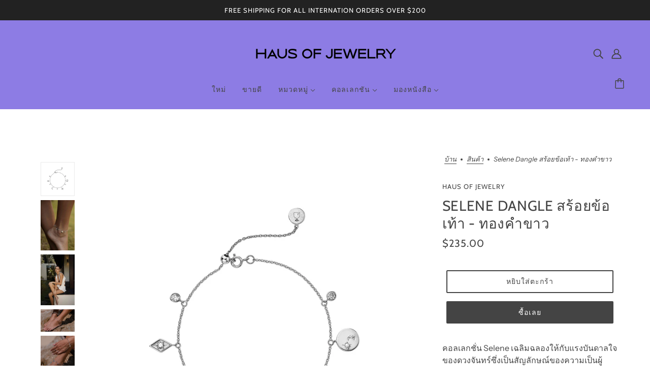

--- FILE ---
content_type: text/html; charset=utf-8
request_url: https://hausofjewelry.com/th/products/selene-dangle-ankle-whitegold
body_size: 52195
content:
<!doctype html>
<html class="no-js flexbox-gap" lang="th" dir="ltr">
  <head>
	<!-- Added by AVADA SEO Suite -->
	





<meta name="twitter:image" content="http://hausofjewelry.com/cdn/shop/products/HOJ15_032resize.jpg?v=1648552497">
    






	<!-- /Added by AVADA SEO Suite -->
    <!-- Blockshop Theme - Version 9.1.1 by Troop Themes - https://troopthemes.com/ -->

    <meta charset="UTF-8">
    <meta http-equiv="X-UA-Compatible" content="IE=edge">
    <meta name="viewport" content="width=device-width, initial-scale=1.0, maximum-scale=5.0"><meta name="description" content="คอลเลกชั่น Selene เฉลิมฉลองให้กับแรงบันดาลใจของดวงจันทร์ซึ่งเป็นสัญลักษณ์ของความเป็นผู้หญิง ความรอบรู้ และความเชื่อมโยงทางจิตวิญญาณ ต่อจากความสำเร็จของคอลเลกชั่น &#39;Celestial&#39; ก่อนหน้านี้ คอลเลคชั่นนี้โดดเด่นด้วยการแกะสลักด้วยทองคำขาวรูปพระจันทร์ 925 พร้อมรายละเอียดคริสตัลขนาดเล็กและดาวอันเป็นเอกลักษณ์จาก Celestial สามาร"><link rel="preconnect" href="https://cdn.shopify.com">
    <link rel="preconnect" href="https://fonts.shopifycdn.com">
    <link rel="preconnect" href="https://monorail-edge.shopifysvc.com">

    <link rel="preload" href="//hausofjewelry.com/cdn/shop/t/35/assets/theme--critical.css?v=35137424722561380011684493106" as="style">
    <link rel="preload" href="//hausofjewelry.com/cdn/shop/t/35/assets/theme--async.css?v=71118016883714063121685671385" as="style">
    <link rel="preload" href="//hausofjewelry.com/cdn/shop/t/35/assets/lazysizes.min.js?v=153084990365669432281684493105" as="script"><link rel="canonical" href="https://hausofjewelry.com/th/products/selene-dangle-ankle-whitegold"><link rel="shortcut icon" href="//hausofjewelry.com/cdn/shop/files/Haus_Of_Jewelry_Favicon.png?v=1685670047&width=32" type="image/png">
      <link rel="apple-touch-icon" href="//hausofjewelry.com/cdn/shop/files/Haus_Of_Jewelry_Favicon.png?v=1685670047&width=180"><title>Selene Dangle สร้อยข้อเท้า - ทองคำขาว | Haus of Jewelry</title><meta property="og:type" content="product" />
  <meta property="og:title" content="Selene Dangle สร้อยข้อเท้า - ทองคำขาว " /><meta property="og:image" content="http://hausofjewelry.com/cdn/shop/products/HOJ15_032resize.jpg?v=1648552497&width=1200" />
    <meta property="og:image:secure_url" content="https://hausofjewelry.com/cdn/shop/products/HOJ15_032resize.jpg?v=1648552497&width=1200" />
    <meta property="og:image:width" content="1500" />
    <meta property="og:image:height" content="1500" /><meta property="og:image" content="http://hausofjewelry.com/cdn/shop/products/2O9A2184.jpg?v=1655186824&width=1200" />
    <meta property="og:image:secure_url" content="https://hausofjewelry.com/cdn/shop/products/2O9A2184.jpg?v=1655186824&width=1200" />
    <meta property="og:image:width" content="733" />
    <meta property="og:image:height" content="1100" /><meta property="og:image" content="http://hausofjewelry.com/cdn/shop/products/2O9A4072.jpg?v=1655186824&width=1200" />
    <meta property="og:image:secure_url" content="https://hausofjewelry.com/cdn/shop/products/2O9A4072.jpg?v=1655186824&width=1200" />
    <meta property="og:image:width" content="733" />
    <meta property="og:image:height" content="1100" /><meta property="og:price:currency" content="USD" />
  <meta
    property="og:price:amount"
    content="235.00"
  />

  <script type="application/ld+json">
    {
      "@context": "https://schema.org/",
      "@type": "Product",
      "name": "Selene Dangle สร้อยข้อเท้า - ทองคำขาว ",
      "image": ["//hausofjewelry.com/cdn/shop/products/HOJ15_032resize.jpg?v=1648552497&width=1200",
"//hausofjewelry.com/cdn/shop/products/2O9A2184.jpg?v=1655186824&width=1200",
"//hausofjewelry.com/cdn/shop/products/2O9A4072.jpg?v=1655186824&width=1200"
],
      "description": "คอลเลกชั่น Selene เฉลิมฉลองให้กับแรงบันดาลใจของดวงจันทร์ซึ่งเป็นสัญลักษณ์ของความเป็นผู้หญ...",
      "sku": "",
      "brand": {
        "@type": "Brand",
        "name": "Haus of Jewelry"
      },"offers": {
        "@type": "Offer",
        "url": "/th/products/selene-dangle-ankle-whitegold",
        "priceCurrency": "USD",
        "price": "235.00",
        "availability": "https://schema.org/InStock"
      }
    }
  </script><meta property="og:url" content="https://hausofjewelry.com/th/products/selene-dangle-ankle-whitegold" />
<meta property="og:site_name" content="Haus of Jewelry" />
<meta property="og:description" content="คอลเลกชั่น Selene เฉลิมฉลองให้กับแรงบันดาลใจของดวงจันทร์ซึ่งเป็นสัญลักษณ์ของความเป็นผู้หญิง ความรอบรู้ และความเชื่อมโยงทางจิตวิญญาณ ต่อจากความสำเร็จของคอลเลกชั่น &#39;Celestial&#39; ก่อนหน้านี้ คอลเลคชั่นนี้โดดเด่นด้วยการแกะสลักด้วยทองคำขาวรูปพระจันทร์ 925 พร้อมรายละเอียดคริสตัลขนาดเล็กและดาวอันเป็นเอกลักษณ์จาก Celestial สามาร" /><meta name="twitter:card" content="summary" />
<meta name="twitter:description" content="คอลเลกชั่น Selene เฉลิมฉลองให้กับแรงบันดาลใจของดวงจันทร์ซึ่งเป็นสัญลักษณ์ของความเป็นผู้หญิง ความรอบรู้ และความเชื่อมโยงทางจิตวิญญาณ ต่อจากความสำเร็จของคอลเลกชั่น &#39;Celestial&#39; ก่อนหน้านี้ คอลเลคชั่นนี้โดดเด่นด้วยการแกะสลักด้วยทองคำขาวรูปพระจันทร์ 925 พร้อมรายละเอียดคริสตัลขนาดเล็กและดาวอันเป็นเอกลักษณ์จาก Celestial สามาร" /><meta name="twitter:title" content="Selene Dangle สร้อยข้อเท้า - ทองคำขาว " /><meta
      name="twitter:image"
      content="https://hausofjewelry.com/cdn/shop/products/HOJ15_032resize.jpg?v=1648552497&width=480"
    /><style>@font-face {
  font-family: Cabin;
  font-weight: 400;
  font-style: normal;
  font-display: swap;
  src: url("//hausofjewelry.com/cdn/fonts/cabin/cabin_n4.cefc6494a78f87584a6f312fea532919154f66fe.woff2") format("woff2"),
       url("//hausofjewelry.com/cdn/fonts/cabin/cabin_n4.8c16611b00f59d27f4b27ce4328dfe514ce77517.woff") format("woff");
}
@font-face {
  font-family: Cabin;
  font-weight: 400;
  font-style: normal;
  font-display: swap;
  src: url("//hausofjewelry.com/cdn/fonts/cabin/cabin_n4.cefc6494a78f87584a6f312fea532919154f66fe.woff2") format("woff2"),
       url("//hausofjewelry.com/cdn/fonts/cabin/cabin_n4.8c16611b00f59d27f4b27ce4328dfe514ce77517.woff") format("woff");
}
@font-face {
  font-family: Cabin;
  font-weight: 400;
  font-style: normal;
  font-display: swap;
  src: url("//hausofjewelry.com/cdn/fonts/cabin/cabin_n4.cefc6494a78f87584a6f312fea532919154f66fe.woff2") format("woff2"),
       url("//hausofjewelry.com/cdn/fonts/cabin/cabin_n4.8c16611b00f59d27f4b27ce4328dfe514ce77517.woff") format("woff");
}
@font-face {
  font-family: Cabin;
  font-weight: 700;
  font-style: normal;
  font-display: swap;
  src: url("//hausofjewelry.com/cdn/fonts/cabin/cabin_n7.255204a342bfdbc9ae2017bd4e6a90f8dbb2f561.woff2") format("woff2"),
       url("//hausofjewelry.com/cdn/fonts/cabin/cabin_n7.e2afa22a0d0f4b64da3569c990897429d40ff5c0.woff") format("woff");
}
@font-face {
  font-family: "Instrument Sans";
  font-weight: 400;
  font-style: normal;
  font-display: swap;
  src: url("//hausofjewelry.com/cdn/fonts/instrument_sans/instrumentsans_n4.db86542ae5e1596dbdb28c279ae6c2086c4c5bfa.woff2") format("woff2"),
       url("//hausofjewelry.com/cdn/fonts/instrument_sans/instrumentsans_n4.510f1b081e58d08c30978f465518799851ef6d8b.woff") format("woff");
}
@font-face {
  font-family: "Instrument Sans";
  font-weight: 700;
  font-style: normal;
  font-display: swap;
  src: url("//hausofjewelry.com/cdn/fonts/instrument_sans/instrumentsans_n7.e4ad9032e203f9a0977786c356573ced65a7419a.woff2") format("woff2"),
       url("//hausofjewelry.com/cdn/fonts/instrument_sans/instrumentsans_n7.b9e40f166fb7639074ba34738101a9d2990bb41a.woff") format("woff");
}
@font-face {
  font-family: "Instrument Sans";
  font-weight: 400;
  font-style: italic;
  font-display: swap;
  src: url("//hausofjewelry.com/cdn/fonts/instrument_sans/instrumentsans_i4.028d3c3cd8d085648c808ceb20cd2fd1eb3560e5.woff2") format("woff2"),
       url("//hausofjewelry.com/cdn/fonts/instrument_sans/instrumentsans_i4.7e90d82df8dee29a99237cd19cc529d2206706a2.woff") format("woff");
}
@font-face {
  font-family: "Instrument Sans";
  font-weight: 700;
  font-style: italic;
  font-display: swap;
  src: url("//hausofjewelry.com/cdn/fonts/instrument_sans/instrumentsans_i7.d6063bb5d8f9cbf96eace9e8801697c54f363c6a.woff2") format("woff2"),
       url("//hausofjewelry.com/cdn/fonts/instrument_sans/instrumentsans_i7.ce33afe63f8198a3ac4261b826b560103542cd36.woff") format("woff");
}
</style><style>
  :root {
    --font--featured-heading--size: 38px;
    --font--section-heading--size: 28px;
    --font--block-heading--size: 20px;
    --font--heading--uppercase: uppercase;
    --font--paragraph--size: 16px;

    --font--heading--family: Cabin, sans-serif;
    --font--heading--weight: 400;
    --font--heading--normal-weight: 400;
    --font--heading--style: normal;

    --font--accent--family: Cabin, sans-serif;
    --font--accent--weight: 400;
    --font--accent--style: normal;
    --font--accent--size: 13px;

    --font--paragraph--family: "Instrument Sans", sans-serif;
    --font--paragraph--weight: 400;
    --font--paragraph--style: normal;
    --font--bolder-paragraph--weight: 700;
  }
</style><style>
  :root {
    --color--accent-1: #8d7ce4;
    --color--accent-2: #6953d7;
    --bg-color--light: #f7f7f7;
    --bg-color--dark: #222222;
    --bdr-color--badge: rgba(68, 68, 68, 0.07);
    --bg-color--body: #ffffff;
    --color--body: #444444;
    --color--body--light: #747474;
    --color--alternative: #ffffff;
    --color--button: #ffffff;
    --bdr-color--button: #ffffff;
    --bg-color--button: #444444;
    --bg-color--button--hover: #444444;

    /* shop pay */
    --payment-terms-background-color: #ffffff;

    --bdr-color--general: #eaeaea;
    --bg-color--textbox: #fff;
    --bg-color--panel: #f7f7f7;
    --color--border-disabled: #d2d2d2;
    --color--button-disabled: #b9b9b9;
    --color--success: #4caf50;
    --color--fail: #d32f2f;
    --color--stars: black;

    /* js helpers */
    --sticky-offset: 0px;
  }
</style><style></style><script>
  var theme = theme || {};
  theme.libraries = theme.libraries || {};
  theme.local_storage = theme.local_storage || {};
  theme.popup = theme.popup || {};
  theme.settings = theme.settings || {};
  theme.scripts = theme.scripts || {};
  theme.styles = theme.styles || {};
  theme.swatches = theme.swatches || {};
  theme.translations = theme.translations || {};
  theme.urls = theme.urls || {};

  theme.libraries.masonry = '//hausofjewelry.com/cdn/shop/t/35/assets/masonry.min.js?v=153413113355937702121684493105';
  theme.libraries.swipe = '//hausofjewelry.com/cdn/shop/t/35/assets/swipe-listener.min.js?v=123039615894270182531684493106';
  theme.libraries.plyr = 'https://cdn.shopify.com/shopifycloud/plyr/v2.0/shopify-plyr';
  theme.libraries.vimeo = 'https://player.vimeo.com/api/player.js';
  theme.libraries.youtube = 'https://www.youtube.com/iframe_api';

  theme.local_storage.collection_layout = 'blockshop_collection_layout';
  theme.local_storage.popup = 'blockshop_popup';
  theme.local_storage.recent_products = 'blockshop_recently_viewed';
  theme.local_storage.search_layout = 'blockshop_search_layout';

  theme.popup.enabled = false;
  theme.popup.test_mode = false;
  theme.popup.newsletter_enabled = true;
  theme.popup.social_icons_enabled = true;
  theme.popup.show_image_enabled = '' > 0 ? true : false;
  theme.popup.image_link = '';
  theme.popup.seconds_until = 3;
  theme.popup.page_content = '';
  theme.popup.days_until = '7';

  

  theme.settings.cart_type = 'drawer';
  theme.settings.money_format = "\u003cspan class=money\u003e${{amount}}\u003c\/span\u003e";

  theme.translations.add_to_cart = 'หยิบใส่ตะกร้า';
  theme.translations.out_of_stock = 'สินค้าหมด';
  theme.translations.unavailable = 'ไม่พร้อมใช้งาน';
  theme.translations.low_in_stock = {
    one: 'เหลือเพียง 1 รายการ',
    other: 'เหลือเพียง 2 รายการ'
  };

  theme.urls.all_products_collection = '/th/collections/all';
  theme.urls.cart = '/th/cart';
  theme.urls.cart_add = '/th/cart/add';
  theme.urls.cart_change = '/th/cart/change';
  theme.urls.cart_update = '/th/cart/update';
  theme.urls.product_recommendations = '/th/recommendations/products';
  theme.urls.predictive_search = '/th/search/suggest';
  theme.urls.search = '/th/search';

  
    theme.urls.root = '/th';
  

          theme.swatches['yellow-green-9acd32'] = 'yellow green #9acd32';
        

          theme.swatches['red-rgb139-0-0'] = 'Red rgb(139,0,0)';
        

          theme.swatches['orange'] = 'orange.PNG';
        

          theme.swatches['stealth-grey'] = '//hausofjewelry.com/cdn/shop/files/stealth-grey_100x.jpg?v=1727';
        

          theme.swatches['whitegold'] = '#E9E9E9';
        

          theme.swatches['14k-gold'] = '#D4AF37';
        

          theme.swatches['pinkgold-pre-order'] = '#F4C596';
        

          theme.swatches['pinkgold'] = '#F4C596';
        

          theme.swatches['black-pre-order'] = '#666666';
        

          theme.swatches['whitegold-plated'] = '#E5E5E5';
        

          theme.swatches['14k-gold-plated'] = '#E6C885';
        

          theme.swatches['gold-plated'] = '#E6C885';
        

          theme.swatches['14k-gold-pre-order'] = '#E6C885';
        

          theme.swatches['black-plated-pre-order'] = '#9C9C9C';
        

          theme.swatches['pinkgold-plated-pre-order'] = '#FAD9BE';
        

          theme.swatches['blush'] = '#D8A88C';
        

          theme.swatches['lavender'] = '#E2E5E6';
        

          theme.swatches['brushed-brass'] = '#D5C580';
        

          theme.swatches['spruce-green'] = '#667866';
        
// LazySizes
  window.lazySizesConfig = window.lazySizesConfig || {};
  window.lazySizesConfig.expand = 1200;
  window.lazySizesConfig.loadMode = 3;
  window.lazySizesConfig.ricTimeout = 50;
</script>

<script>
  String.prototype.handleize = function () {
    return this.toLowerCase().replace(/[^a-z0-9]+/g, '-').replace(/-+/g, '-').replace(/^-|-$/g, '');
  };

  // Element extended methods
  Element.prototype.trigger = window.trigger = function(event, data = null) {
    const event_obj = data == null ? new Event(event) : new CustomEvent(event, { detail: data });
    this.dispatchEvent(event_obj);
  };

  Element.prototype.on = window.on = function(events, callback, options) {
    // save the namespaces on the element itself
    if (!this.namespaces) this.namespaces = {};

    events.split(' ').forEach(event => {
      this.namespaces[event] = callback;
      this.addEventListener(event.split('.')[0], callback, options);
    });
    return this;
  };

  Element.prototype.off = window.off = function(events) {
    if (!this.namespaces) return;

    events.split(' ').forEach(event => {
      this.removeEventListener(event.split('.')[0], this.namespaces[event]);
      delete this.namespaces[event];
    });
    return this;
  };

  Element.prototype.index = function() {
    return [...this.parentNode.children].indexOf(this);
  };

  Element.prototype.offset = function() {
    const rect = this.getBoundingClientRect();

    return {
      top: rect.top + window.pageYOffset,
      left: rect.left + window.pageXOffset
    };
  };

  Element.prototype.setStyles = function(styles = {}) {
    for (const property in styles) this.style[property] = styles[property];
    return this;
  }

  Element.prototype.remove = function() {
    return this.parentNode.removeChild(this);
  };

  // NodeList & Array extended methods
  NodeList.prototype.on = Array.prototype.on = function(events, callback, options) {
    this.forEach(element => {
      // save the namespaces on the element itself
      if (!element.namespaces) element.namespaces = {};

      events.split(' ').forEach(event => {
        element.namespaces[event] = callback;
        element.addEventListener(event.split('.')[0], callback, options);
      });
    });
  };

  NodeList.prototype.off = Array.prototype.off = function(events) {
    this.forEach(element => {
      if (!element.namespaces) return;

      events.split(' ').forEach(event => {
        element.removeEventListener(event.split('.')[0], element.namespaces[event]);
        delete element.namespaces[event];
      });
    });
  };

  NodeList.prototype.not = Array.prototype.not = function(arr_like_obj) {
    // this always returns an Array
    const new_array_of_elements = [];
    if (arr_like_obj instanceof HTMLElement) arr_like_obj = [arr_like_obj];

    this.forEach(element => {
      if (![...arr_like_obj].includes(element)) new_array_of_elements.push(element);
    });

    return new_array_of_elements;
  };

  // this global method is necessary for the youtube API, we can't use our own callback in this case
  // https://developers.google.com/youtube/iframe_api_reference#Requirements
  function onYouTubeIframeAPIReady() {
    window.trigger('theme:youtube:apiReady');
  }

  // Utility methods
  theme.utils = new class Utilities {
    constructor() {
      this.isTouchDevice = window.matchMedia('(pointer: coarse)').matches;this.updateRecentProducts('selene-dangle-ankle-whitegold');}

    formatMoney(raw_amount) {
      const num_decimals = theme.settings.money_format.includes('no_decimals') ? 0 : 2;
      const locale = theme.settings.money_format.includes('comma') ? 'de-DE' : 'en-US';

      const formatter = Intl.NumberFormat(locale, {
        minimumFractionDigits: num_decimals,
        maximumFractionDigits: num_decimals
      });

      const formatted_amount = formatter.format(raw_amount / 100);
      
      return theme.settings.money_format.replace(/\{\{\s*(\w+)\s*\}\}/, formatted_amount);
    }

    getHiddenDimensions(element, strip_components = []) {
      const cloned_el = this.parseHtml(element.outerHTML, null, strip_components);
      cloned_el.setStyles({
        display: 'block',
        position: 'absolute',
        padding: element.style.padding,
        visibility: 'hidden',
      })

      element.parentNode ? element.parentNode.appendChild(cloned_el) : document.body.appendChild(cloned_el);
      const { offsetHeight: height, offsetWidth: width } = cloned_el;
      cloned_el.remove();
      return { height, width };
    }

    imagesLoaded(containers, callback, force_load) { // containers can be an element or array of elements
      if (containers instanceof HTMLElement) containers = [containers];

      let images = [], loaded_images = [];
      containers.forEach(container => {
        images = [...images, ...container.querySelectorAll('img, .placeholder--root svg')]
      });

      if (!images.length) {
        callback();
        return;
      }

      const loadImage = image => {
        loaded_images.push(image);
        loaded_images.length === images.length && callback();
      };

      images.forEach(image =>
        image.classList.contains('lazyloaded')
          ? loadImage(image) : image.on('lazyloaded', () => loadImage(image))
      );

      if (force_load) {
        const forceLoad = () => images.forEach(image => window.lazySizes.loader.unveil(image));
        const lazysizes = document.head.querySelector('script[src*="/assets/lazysizes.min.js"]');
        lazysizes.loaded
          ? forceLoad() : window.on('theme:lazySizes:loaded', () => forceLoad());
      }
    }

    libraryLoader(name, url, callback) {
      if (theme.scripts[name] === undefined) {
        theme.scripts[name] = 'requested';
        const script = document.createElement('script');
        script.src = url;
        script.onload = () => {
          theme.scripts[name] = 'loaded';
          callback && callback();
          window.trigger(`theme:${name}:loaded`);
        };
        document.body ? document.body.appendChild(script) : document.head.appendChild(script);
      } else if (callback && theme.scripts[name] === 'requested') {
        window.on(`theme:${name}:loaded`, callback);
      } else if (callback && theme.scripts[name] === 'loaded') callback();
    }

    parseHtml(html_string, selector, strip_components = []) {
      strip_components.forEach(component => { // remove web components so they don't init
        const regex = new RegExp(component, 'g');
        html_string = html_string.replace(regex, 'div')
      });

      const container = document.createElement('div');
      container.innerHTML = html_string;
      return selector ? container.querySelector(selector) : container.querySelector(':scope > *');
    }

    setSwatchColors(inputs = false) {
      if (!inputs) return

      inputs.forEach(input => {
        const swatch = input.nextElementSibling;
        const swatch_color = input.value.handleize();

        if (theme.swatches[swatch_color] === undefined) {
          swatch.style['background-color'] = swatch_color;
        } else if (theme.swatches[swatch_color].indexOf('cdn.shopify.com') > -1) {
          swatch.style['background-image'] = `url(${theme.swatches[swatch_color]})`;
        } else {
          swatch.style['background-color'] = theme.swatches[swatch_color];
        }
      });
    }

    stylesheetLoader(name, url, callback) {
      if (theme.styles[name] === undefined) {
        theme.styles[name] = 'requested';
        const stylesheet = document.createElement('link');
        stylesheet.rel = 'stylesheet';
        stylesheet.href = url;
        stylesheet.onload = () => {
          theme.styles[name] = 'loaded';
          callback && callback();
          window.trigger(`theme:${name}Styles:loaded`);
        }
        document.body ? document.body.appendChild(stylesheet) : document.head.appendChild(stylesheet);
      } else if (callback && theme.styles[name] === 'requested') {
        window.on(`theme:${name}Styles:loaded`, callback);
      } else if (callback && theme.styles[name] === 'loaded') callback();
    }

    getAvailableQuantity(product_id, { id, management, policy, quantity }, requested_quantity) {
      // if inventory isn't tracked we can add items indefinitely
      if (management !== 'shopify' || policy === 'continue') return true;

      const cart_quantity = theme.cart.basket[id] ? theme.cart.basket[id] : 0;
      let quantity_remaining = parseInt(quantity) - cart_quantity;

      if (quantity_remaining <= 0) {
        quantity_remaining = 0;
        window.trigger(`theme:product:${product_id}:updateQuantity`, 1);
      } else if (requested_quantity > quantity_remaining) {
        window.trigger(`theme:product:${product_id}:updateQuantity`, quantity_remaining);
      } else return requested_quantity;

      window.trigger('theme:feedbackBar:quantity', quantity_remaining);
      return false;
    }

    updateRecentProducts(handle) {
      const current_product_arr = [handle];
      const previous_product_str = localStorage.getItem(theme.local_storage.recent_products);
      const max_num_recents_stored = 4;
      let previous_product_arr, current_product_str, newly_visited_product = false;

      // first check if we have existing data or not
      if (previous_product_str) {
        previous_product_arr = JSON.parse(previous_product_str);

        if (previous_product_arr.indexOf(handle) === -1) newly_visited_product = true;
      } else {
        // localStorage accepts strings only, so we'll convert to string and set
        current_product_str = JSON.stringify(current_product_arr);
        localStorage.setItem(theme.local_storage.recent_products, current_product_str);
      }
      if (newly_visited_product) {
        if (previous_product_arr.length === max_num_recents_stored)
          previous_product_arr = previous_product_arr.slice(1);

        current_product_str = JSON.stringify(previous_product_arr.concat(current_product_arr));
        localStorage.setItem(theme.local_storage.recent_products, current_product_str);
      }
    }
  }
</script>
<script type="module">
  import "//hausofjewelry.com/cdn/shop/t/35/assets/a11y.js?v=87024520441207146071684493104";
  import "//hausofjewelry.com/cdn/shop/t/35/assets/media-queries.js?v=71639634187374033171684493105";
  import "//hausofjewelry.com/cdn/shop/t/35/assets/radios.js?v=95698407015915903831684493106";
  import "//hausofjewelry.com/cdn/shop/t/35/assets/transition.js?v=37854290330505103871684493107";
  import "//hausofjewelry.com/cdn/shop/t/35/assets/general.js?v=59955297718068211381684493105";
  import "//hausofjewelry.com/cdn/shop/t/35/assets/tab-order.js?v=32202179289059533031684493106";
  import "//hausofjewelry.com/cdn/shop/t/35/assets/collapsible-row.js?v=110856763589962202001684493105";
  import "//hausofjewelry.com/cdn/shop/t/35/assets/disclosure.js?v=120058172797747127321684493105";import "//hausofjewelry.com/cdn/shop/t/35/assets/y-menu.js?v=105207714253058857401684493107";
    import "//hausofjewelry.com/cdn/shop/t/35/assets/drawer.js?v=114553732616675757941684493105";
    import "//hausofjewelry.com/cdn/shop/t/35/assets/cart.js?v=176791890645568373051684493105";import "//hausofjewelry.com/cdn/shop/t/35/assets/quick-add.js?v=9194242142370013171684493106";
      import "//hausofjewelry.com/cdn/shop/t/35/assets/product-quantity.js?v=110298665540820991921684493106";
      import "//hausofjewelry.com/cdn/shop/t/35/assets/product-buy-buttons.js?v=151977144357733575631684493106";import "//hausofjewelry.com/cdn/shop/t/35/assets/x-menu.js?v=66660112686144395101684493107";import "//hausofjewelry.com/cdn/shop/t/35/assets/product-hover-image.js?v=70675701647970276621684493106";import "//hausofjewelry.com/cdn/shop/t/35/assets/product-media--variants.js?v=119628969142671066791684493106";
    import "//hausofjewelry.com/cdn/shop/t/35/assets/product-price.js?v=158189426169192202801684493106";
    import "//hausofjewelry.com/cdn/shop/t/35/assets/product-options.js?v=136768145707927393611684493106";</script><script
      src="//hausofjewelry.com/cdn/shop/t/35/assets/lazysizes.min.js?v=153084990365669432281684493105"
      async="async"
      onload="this.loaded=true;window.trigger('theme:lazySizes:loaded');"
    ></script><link href="//hausofjewelry.com/cdn/shop/t/35/assets/theme--critical.css?v=35137424722561380011684493106" rel="stylesheet" media="all">
    <link
      href="//hausofjewelry.com/cdn/shop/t/35/assets/theme--async.css?v=71118016883714063121685671385"
      rel="stylesheet"
      media="print"
      onload="this.media='all'"
    >

    <noscript>
      <style>
        .layout--template > *,
        .layout--footer-group > *,
        .popup-modal-close,
        .modal--root,
        .modal--window {
          opacity: 1;
        }
      </style>
      <link href="//hausofjewelry.com/cdn/shop/t/35/assets/theme--async.css?v=71118016883714063121685671385" rel="stylesheet">
    </noscript>

    <script>window.performance && window.performance.mark && window.performance.mark('shopify.content_for_header.start');</script><meta name="google-site-verification" content="yaUiogK_P1aorAU3hMGmXo46DZMl4Ku6B0bcCyh2PpE">
<meta id="shopify-digital-wallet" name="shopify-digital-wallet" content="/1919136/digital_wallets/dialog">
<link rel="alternate" hreflang="x-default" href="https://hausofjewelry.com/products/selene-dangle-ankle-whitegold">
<link rel="alternate" hreflang="en" href="https://hausofjewelry.com/products/selene-dangle-ankle-whitegold">
<link rel="alternate" hreflang="th" href="https://hausofjewelry.com/th/products/selene-dangle-ankle-whitegold">
<link rel="alternate" type="application/json+oembed" href="https://hausofjewelry.com/th/products/selene-dangle-ankle-whitegold.oembed">
<script async="async" src="/checkouts/internal/preloads.js?locale=th-US"></script>
<script id="shopify-features" type="application/json">{"accessToken":"0a7516e42c487c5534016a2ca9d391ff","betas":["rich-media-storefront-analytics"],"domain":"hausofjewelry.com","predictiveSearch":true,"shopId":1919136,"locale":"th"}</script>
<script>var Shopify = Shopify || {};
Shopify.shop = "haus-of-jewelry.myshopify.com";
Shopify.locale = "th";
Shopify.currency = {"active":"USD","rate":"1.0"};
Shopify.country = "US";
Shopify.theme = {"name":"Blockshop (Bridgeight V9)","id":122650001474,"schema_name":"Blockshop","schema_version":"9.1.1","theme_store_id":606,"role":"main"};
Shopify.theme.handle = "null";
Shopify.theme.style = {"id":null,"handle":null};
Shopify.cdnHost = "hausofjewelry.com/cdn";
Shopify.routes = Shopify.routes || {};
Shopify.routes.root = "/th/";</script>
<script type="module">!function(o){(o.Shopify=o.Shopify||{}).modules=!0}(window);</script>
<script>!function(o){function n(){var o=[];function n(){o.push(Array.prototype.slice.apply(arguments))}return n.q=o,n}var t=o.Shopify=o.Shopify||{};t.loadFeatures=n(),t.autoloadFeatures=n()}(window);</script>
<script id="shop-js-analytics" type="application/json">{"pageType":"product"}</script>
<script defer="defer" async type="module" src="//hausofjewelry.com/cdn/shopifycloud/shop-js/modules/v2/client.init-shop-cart-sync_Bg8Ea2nl.th.esm.js"></script>
<script defer="defer" async type="module" src="//hausofjewelry.com/cdn/shopifycloud/shop-js/modules/v2/chunk.common_BjkgBBBH.esm.js"></script>
<script defer="defer" async type="module" src="//hausofjewelry.com/cdn/shopifycloud/shop-js/modules/v2/chunk.modal_EdII8D7V.esm.js"></script>
<script type="module">
  await import("//hausofjewelry.com/cdn/shopifycloud/shop-js/modules/v2/client.init-shop-cart-sync_Bg8Ea2nl.th.esm.js");
await import("//hausofjewelry.com/cdn/shopifycloud/shop-js/modules/v2/chunk.common_BjkgBBBH.esm.js");
await import("//hausofjewelry.com/cdn/shopifycloud/shop-js/modules/v2/chunk.modal_EdII8D7V.esm.js");

  window.Shopify.SignInWithShop?.initShopCartSync?.({"fedCMEnabled":true,"windoidEnabled":true});

</script>
<script>(function() {
  var isLoaded = false;
  function asyncLoad() {
    if (isLoaded) return;
    isLoaded = true;
    var urls = ["https:\/\/cdn.nfcube.com\/instafeed-8604284c1f78f7cbd325d70b0b4cd074.js?shop=haus-of-jewelry.myshopify.com","https:\/\/seo.apps.avada.io\/scripttag\/avada-seo-installed.js?shop=haus-of-jewelry.myshopify.com","https:\/\/static.shareasale.com\/json\/shopify\/shareasale-tracking.js?sasmid=145824\u0026ssmtid=62873\u0026scid=undefined\u0026xtm=undefined\u0026xtv=undefined\u0026cd=undefined\u0026shop=haus-of-jewelry.myshopify.com"];
    for (var i = 0; i < urls.length; i++) {
      var s = document.createElement('script');
      s.type = 'text/javascript';
      s.async = true;
      s.src = urls[i];
      var x = document.getElementsByTagName('script')[0];
      x.parentNode.insertBefore(s, x);
    }
  };
  if(window.attachEvent) {
    window.attachEvent('onload', asyncLoad);
  } else {
    window.addEventListener('load', asyncLoad, false);
  }
})();</script>
<script id="__st">var __st={"a":1919136,"offset":25200,"reqid":"5ccd80d7-3a66-4ab2-87dc-bf0eca2a1279-1769459601","pageurl":"hausofjewelry.com\/th\/products\/selene-dangle-ankle-whitegold","u":"b7b5ab230072","p":"product","rtyp":"product","rid":6731395530818};</script>
<script>window.ShopifyPaypalV4VisibilityTracking = true;</script>
<script id="captcha-bootstrap">!function(){'use strict';const t='contact',e='account',n='new_comment',o=[[t,t],['blogs',n],['comments',n],[t,'customer']],c=[[e,'customer_login'],[e,'guest_login'],[e,'recover_customer_password'],[e,'create_customer']],r=t=>t.map((([t,e])=>`form[action*='/${t}']:not([data-nocaptcha='true']) input[name='form_type'][value='${e}']`)).join(','),a=t=>()=>t?[...document.querySelectorAll(t)].map((t=>t.form)):[];function s(){const t=[...o],e=r(t);return a(e)}const i='password',u='form_key',d=['recaptcha-v3-token','g-recaptcha-response','h-captcha-response',i],f=()=>{try{return window.sessionStorage}catch{return}},m='__shopify_v',_=t=>t.elements[u];function p(t,e,n=!1){try{const o=window.sessionStorage,c=JSON.parse(o.getItem(e)),{data:r}=function(t){const{data:e,action:n}=t;return t[m]||n?{data:e,action:n}:{data:t,action:n}}(c);for(const[e,n]of Object.entries(r))t.elements[e]&&(t.elements[e].value=n);n&&o.removeItem(e)}catch(o){console.error('form repopulation failed',{error:o})}}const l='form_type',E='cptcha';function T(t){t.dataset[E]=!0}const w=window,h=w.document,L='Shopify',v='ce_forms',y='captcha';let A=!1;((t,e)=>{const n=(g='f06e6c50-85a8-45c8-87d0-21a2b65856fe',I='https://cdn.shopify.com/shopifycloud/storefront-forms-hcaptcha/ce_storefront_forms_captcha_hcaptcha.v1.5.2.iife.js',D={infoText:'ป้องกันโดย hCaptcha',privacyText:'ความเป็นส่วนตัว',termsText:'ข้อกำหนด'},(t,e,n)=>{const o=w[L][v],c=o.bindForm;if(c)return c(t,g,e,D).then(n);var r;o.q.push([[t,g,e,D],n]),r=I,A||(h.body.append(Object.assign(h.createElement('script'),{id:'captcha-provider',async:!0,src:r})),A=!0)});var g,I,D;w[L]=w[L]||{},w[L][v]=w[L][v]||{},w[L][v].q=[],w[L][y]=w[L][y]||{},w[L][y].protect=function(t,e){n(t,void 0,e),T(t)},Object.freeze(w[L][y]),function(t,e,n,w,h,L){const[v,y,A,g]=function(t,e,n){const i=e?o:[],u=t?c:[],d=[...i,...u],f=r(d),m=r(i),_=r(d.filter((([t,e])=>n.includes(e))));return[a(f),a(m),a(_),s()]}(w,h,L),I=t=>{const e=t.target;return e instanceof HTMLFormElement?e:e&&e.form},D=t=>v().includes(t);t.addEventListener('submit',(t=>{const e=I(t);if(!e)return;const n=D(e)&&!e.dataset.hcaptchaBound&&!e.dataset.recaptchaBound,o=_(e),c=g().includes(e)&&(!o||!o.value);(n||c)&&t.preventDefault(),c&&!n&&(function(t){try{if(!f())return;!function(t){const e=f();if(!e)return;const n=_(t);if(!n)return;const o=n.value;o&&e.removeItem(o)}(t);const e=Array.from(Array(32),(()=>Math.random().toString(36)[2])).join('');!function(t,e){_(t)||t.append(Object.assign(document.createElement('input'),{type:'hidden',name:u})),t.elements[u].value=e}(t,e),function(t,e){const n=f();if(!n)return;const o=[...t.querySelectorAll(`input[type='${i}']`)].map((({name:t})=>t)),c=[...d,...o],r={};for(const[a,s]of new FormData(t).entries())c.includes(a)||(r[a]=s);n.setItem(e,JSON.stringify({[m]:1,action:t.action,data:r}))}(t,e)}catch(e){console.error('failed to persist form',e)}}(e),e.submit())}));const S=(t,e)=>{t&&!t.dataset[E]&&(n(t,e.some((e=>e===t))),T(t))};for(const o of['focusin','change'])t.addEventListener(o,(t=>{const e=I(t);D(e)&&S(e,y())}));const B=e.get('form_key'),M=e.get(l),P=B&&M;t.addEventListener('DOMContentLoaded',(()=>{const t=y();if(P)for(const e of t)e.elements[l].value===M&&p(e,B);[...new Set([...A(),...v().filter((t=>'true'===t.dataset.shopifyCaptcha))])].forEach((e=>S(e,t)))}))}(h,new URLSearchParams(w.location.search),n,t,e,['guest_login'])})(!0,!0)}();</script>
<script integrity="sha256-4kQ18oKyAcykRKYeNunJcIwy7WH5gtpwJnB7kiuLZ1E=" data-source-attribution="shopify.loadfeatures" defer="defer" src="//hausofjewelry.com/cdn/shopifycloud/storefront/assets/storefront/load_feature-a0a9edcb.js" crossorigin="anonymous"></script>
<script data-source-attribution="shopify.dynamic_checkout.dynamic.init">var Shopify=Shopify||{};Shopify.PaymentButton=Shopify.PaymentButton||{isStorefrontPortableWallets:!0,init:function(){window.Shopify.PaymentButton.init=function(){};var t=document.createElement("script");t.src="https://hausofjewelry.com/cdn/shopifycloud/portable-wallets/latest/portable-wallets.th.js",t.type="module",document.head.appendChild(t)}};
</script>
<script data-source-attribution="shopify.dynamic_checkout.buyer_consent">
  function portableWalletsHideBuyerConsent(e){var t=document.getElementById("shopify-buyer-consent"),n=document.getElementById("shopify-subscription-policy-button");t&&n&&(t.classList.add("hidden"),t.setAttribute("aria-hidden","true"),n.removeEventListener("click",e))}function portableWalletsShowBuyerConsent(e){var t=document.getElementById("shopify-buyer-consent"),n=document.getElementById("shopify-subscription-policy-button");t&&n&&(t.classList.remove("hidden"),t.removeAttribute("aria-hidden"),n.addEventListener("click",e))}window.Shopify?.PaymentButton&&(window.Shopify.PaymentButton.hideBuyerConsent=portableWalletsHideBuyerConsent,window.Shopify.PaymentButton.showBuyerConsent=portableWalletsShowBuyerConsent);
</script>
<script>
  function portableWalletsCleanup(e){e&&e.src&&console.error("Failed to load portable wallets script "+e.src);var t=document.querySelectorAll("shopify-accelerated-checkout .shopify-payment-button__skeleton, shopify-accelerated-checkout-cart .wallet-cart-button__skeleton"),e=document.getElementById("shopify-buyer-consent");for(let e=0;e<t.length;e++)t[e].remove();e&&e.remove()}function portableWalletsNotLoadedAsModule(e){e instanceof ErrorEvent&&"string"==typeof e.message&&e.message.includes("import.meta")&&"string"==typeof e.filename&&e.filename.includes("portable-wallets")&&(window.removeEventListener("error",portableWalletsNotLoadedAsModule),window.Shopify.PaymentButton.failedToLoad=e,"loading"===document.readyState?document.addEventListener("DOMContentLoaded",window.Shopify.PaymentButton.init):window.Shopify.PaymentButton.init())}window.addEventListener("error",portableWalletsNotLoadedAsModule);
</script>

<script type="module" src="https://hausofjewelry.com/cdn/shopifycloud/portable-wallets/latest/portable-wallets.th.js" onError="portableWalletsCleanup(this)" crossorigin="anonymous"></script>
<script nomodule>
  document.addEventListener("DOMContentLoaded", portableWalletsCleanup);
</script>

<script id='scb4127' type='text/javascript' async='' src='https://hausofjewelry.com/cdn/shopifycloud/privacy-banner/storefront-banner.js'></script><link id="shopify-accelerated-checkout-styles" rel="stylesheet" media="screen" href="https://hausofjewelry.com/cdn/shopifycloud/portable-wallets/latest/accelerated-checkout-backwards-compat.css" crossorigin="anonymous">
<style id="shopify-accelerated-checkout-cart">
        #shopify-buyer-consent {
  margin-top: 1em;
  display: inline-block;
  width: 100%;
}

#shopify-buyer-consent.hidden {
  display: none;
}

#shopify-subscription-policy-button {
  background: none;
  border: none;
  padding: 0;
  text-decoration: underline;
  font-size: inherit;
  cursor: pointer;
}

#shopify-subscription-policy-button::before {
  box-shadow: none;
}

      </style>

<script>window.performance && window.performance.mark && window.performance.mark('shopify.content_for_header.end');</script>
  <!-- BEGIN app block: shopify://apps/beast-currency-converter/blocks/doubly/267afa86-a419-4d5b-a61b-556038e7294d -->


	<script>
		var DoublyGlobalCurrency, catchXHR = true, bccAppVersion = 1;
       	var DoublyGlobal = {
			theme : 'flags_theme',
			spanClass : 'money',
			cookieName : '_g1714372497',
			ratesUrl :  'https://init.grizzlyapps.com/9e32c84f0db4f7b1eb40c32bdb0bdea9',
			geoUrl : 'https://currency.grizzlyapps.com/83d400c612f9a099fab8f76dcab73a48',
			shopCurrency : 'USD',
            allowedCurrencies : '["THB","USD","EUR","GBP","CAD"]',
			countriesJSON : '{"0c9fbda2f60ec2898217462c14a8ca28":"AFN","77825ffc7ed510e4219e27367f50f427":"ALL","25a2b91d530da6d79800c24bec689d61":"USD","6916af863143143036e271f9117caadc":"DZD","36d215ec8ce6c5a767e678b13f50862b":"USD","fb911160ef95c46fb368ef2eff5570c0":"EUR","b3476dae9aa570b88a30abf70a978252":"AOA","0dcfbae12c14fe30dc542b8206e459bd":"XCD","78da38f7ae93bc36b6bd59ca89a8429e":"AZN","00bad30068c0f10b3b77506da947caa2":"ARS","ae7f19edb7b436fcaf57a36430c3d3b0":"AUD","33d5bb379aebcde4d167f033df2d382e":"EUR","9edd33fbd532c66cacf94af4db21dab7":"BSD","925c1d014fbf174114bb903bf2c7bac5":"BHD","7728cea5bac9cde9907b1085712ed9f2":"BDT","749b2ebf8d945c6cf6c5f048c72aaa2a":"AMD","51a5c332372cd72420a791368eece6f8":"BBD","a19904ce7ba5c44cb4d91748288eefe1":"EUR","35e59d62315172a2d1d54dc0dab770e2":"BMD","90719543ee7853da54814bea0989487b":"BTN","a64e8989e48fe1e7d05d23f4e8e9780c":"BOB","12a516dd73e5e53bd31569e4fcc041e6":"BAM","aedbb109003adaf6af69128c4e83cbe2":"BWP","10cfd19a20aae97470c9fbec788b71d6":"NOK","6b1966f4af75004e954a0de3c7fe7c1b":"BRL","a8958ab7798f4aef591661273c373f08":"BZD","950722fea3174745d7dfa0458b3cf71b":"USD","af5b357afe354e75e320a29e2b045978":"SBD","b53c1f894f02b24dcda710f846b6f0b3":"USD","1eb8a653b84f6acca0219cc54beac35f":"BND","181b4e020d6109051fc88ee13fb045ca":"BGN","3024a0f4e34ca7dc9ee76ebd3c519a83":"MMK","b69c9b470097833122f215cf0fa67382":"BIF","df9ace98f7da2dab53a04a99cf75a3de":"BYN","8d516a5655bcd1dd017b946ca6eed9d6":"KHR","1ea38124b279c2416df6b493978da030":"XAF","132df582bdd725b956df4dfe33711f28":"CAD","7322579988573acf8fd138830bc5e884":"CVE","51bc3879ab2a3f057693cb9ec6e45c94":"KYD","3a3cea975adfe6240593cd1e5388120d":"XAF","7bbd9b6a782e6e1e6a117129051aac32":"LKR","60b136c7758c1178ce48c292d65851e5":"XAF","c3c3ac331bcee531802bc9c1712f5c54":"CLP","92035c0407d62963eda165cda28d6114":"CNY","2bd18f873de9138c69de623ee7f04af9":"TWD","6810126b0ee4236a21f0ac1c4fdb6764":"AUD","bcf6ce5201899723a0a06792c6caeed3":"AUD","5a43428b67ab8a57bfbe1088c4b7f42f":"COP","f2b2534365ee9f71fbed5e2afcdca50a":"KMF","f773a4708bf9adfefd6298f12b062124":"EUR","f8ec5d9332715db4eb25a5347286e599":"XAF","92150c6fdab610675a24978b4cfbf368":"CDF","96b30a27a1720ddf1b08cc915d36acab":"NZD","7a7f88e4952e63bfcd9635168264fe45":"CRC","67a7fa7c3712d0f7a9dc50853047e144":"HRK","93d5e4bf2d22ead33ca93c5214b54463":"CUP","fa68eef805d5b746aadfc57d13dda9a9":"EUR","a8c576d30a24ac83a47745f71143946b":"CZK","2b08e971cdcf7ef71b19dc31bc06b34b":"XOF","05604cf68845e754896337a8f344e8fc":"DKK","6a7b45431588328067bcdea71dff5b2a":"XCD","1454a2d0108781f78149c88fc8f36d7b":"DOP","636307c6fe4c4b5f7f8c5d30fd69bd65":"USD","cbe09632afa1023daf096d3c95eb652e":"SVC","d30229b54be75d9af0c2e367659a444d":"XAF","3a17356976367ffbf3dd2cee9d9ebad1":"ETB","b263a08ae41abd42665413977d57598f":"ERN","1d1ad6b40e3d3a78667c18e8f9bcbd31":"EUR","037e3819826f61b753b5f5522720668b":"DKK","e27ad3455ba99e93fcca2d6002a07a96":"FKP","48bbd3a2d035cbaf0147d48d70177188":"GBP","a028125f469669a7318f1177d01951c7":"FJD","e23547145863c2b35236b8e0aed3a1ca":"EUR","20fffcb7953b3a667d99abc2ab8fa599":"EUR","df165264a8ef4d00ff49622f4bdbba44":"EUR","88754724b0746ba01695521f0b7bd554":"EUR","c0deda8719b6bb588d2affcdda0b55c9":"XPF","4b99e0aa7795a20b86ea71bb517e3c1f":"EUR","f622b9c2c0cbbc0ca896148c9c92d897":"DJF","8497791e5f8c69a8f6b5ac7b40407442":"XAF","5479ec9596d2508d9f10a91e35e624a5":"GEL","599a0c6d00669d5a18a073e813ad25c1":"GMD","2a3d1dea32681c822faadda2c7bedc93":"ILS","244b30c0daca97ac92f8dc4d7196a979":"EUR","7e23e62798f68cfe69f385cfc5d24bc2":"GHS","b6564c7e17cce6b08e8c28e9967777cf":"GIP","34bcc718cc321ae168c1f9fc4675d6db":"AUD","eadfe4ad5bf03256d8945fd987b9af1d":"EUR","ac960308358e08e9e02979c2f73640a1":"DKK","4e4fa68feb9fe6e476e4fc4c2b0c29cd":"XCD","9d94ac33984c098a1990dfab46d247ff":"EUR","092b02a88419e23d1756a310d95fdfd0":"USD","b204130dc52fe1ffb1fbcbd9ed9648db":"GTQ","372cb8311b845822dc0f94eef709b010":"GNF","57e542cde098aeba6a4cde0f240030ed":"GYD","6896dc1edf7162438bd6d2e24e81adc8":"HTG","efed88903dcd2f2f97398926dc5ea002":"AUD","f3c832d9f2faa0f2f2d6d8c73af455ca":"EUR","0de5a270cc68ef2a3a302d34e367752c":"HNL","ed0cea31460c29d419378320b9ba2add":"HKD","3566563af041eb64212d8e65c749fb85":"HUF","079927f1a99088814d8bc6a55445016f":"ISK","6401e1998d7987f15b52a3581165ff73":"INR","3c4dd418d1e359368054a5f1f9c9b049":"IDR","b65512eda9d25418e41fccdf473d5579":"IRR","807dba887c5c6e25089c209e0135b7be":"IQD","5b3d9c4d15449457901391acd80adbb1":"EUR","41e21e8c34d6aa3da5b718cf4231390d":"ILS","0dab797ef2bac38eacc418c9f8e15378":"EUR","8966da5d224a004f4cb84804a5f6c688":"XOF","5afe1f34ddec8ef4efc0d0a870cddd61":"JMD","bd9b17731f33daee1dcc16697cdd0cf2":"JPY","d5e688005a94a3e4757619a99f369013":"KZT","80205369a97c21e5b252abfa282346ed":"JOD","3edf06f0c8964eac1c6726937f7f352b":"KES","299afb61e687060e5e66bee8b29799f5":"KPW","04b22e7a99e35a4e6f6514b57cc97ae9":"KRW","0adfee7e28312e24433bcefe25145bce":"KWD","73b4c50df66f6a1a5798982a4039b0b0":"KGS","34b09239ed51e9a61f19a88ab3f7fcea":"LAK","cae77d8621fa4d86b0b92481880a5317":"LBP","bba28a0a3390f1867d6dbdb765c6a4dc":"LSL","77e8fb6bf8a842fbd6b34be76499ebfa":"EUR","d458e452b82fc3f8b22a793a46b9f98d":"LRD","1ae51d98f27604480f17d8fd97cac38a":"LYD","9165792285868d0cba002e56081bb192":"CHF","b7227de55a8695f5e7efe963c8f37580":"EUR","e1dc245d3be5a40f86acdc91ac12ea63":"EUR","1058307c74890a16402e5c523d45ccc4":"MOP","767899052385440a885d7de938daad01":"MGA","42afcbb9ee739cc47c7d1702eb6ce514":"MWK","275edfb0464d6ef42d4ab83e25f2c61f":"MYR","0920c810738edbd92221dc14a20fd857":"MVR","3d49572a28be2f390a459064d1a6fb86":"XOF","4e0781dfb39bff6f61a172fc36311361":"EUR","49216d21984ad4769256a4bda5b8e468":"EUR","7610e93ea7d4c45f7e396acd695cdabd":"MRO","76cae5901fbe4ffc09d33953adb034b1":"MUR","00837c88b2fca5736a8f9d3dc2b07bc5":"MXN","f363cf2859ce0362565e44f1893875a9":"EUR","1dccd443b3eb8235d5b5d5d6da8382dc":"MNT","6c9a5e308c5817eaef3edb3ecb7ad67c":"MDL","1eb3ae043c810aa530d470446f31feeb":"EUR","223989fc8d5283e598bde9d0073dd319":"XCD","f95322c1726fb8beb6a49e69f406062e":"MAD","ac1cd746ee4b708a441ff9e4fb36ac4c":"MZN","738079a8cc1ec3c3e2129b1e243fc759":"OMR","dfbe6bca2b81e38c0a9c080424b1d059":"NAD","c768fd9e960be7a96a15f3fe01180b75":"AUD","611b83f00e115fa1bd82798e0880237c":"NPR","ae260c648e19c69d011aaf48cf5f66ef":"EUR","27e53f66add17b02c21300e3e431c533":"ANG","718605db25ac86e0a81169c100c42433":"AWG","42df8577e98085941b5516769691614d":"ANG","ea5260e4f756a54ed674938e72b8468b":"USD","5825c0e889637e79beca81650c4c1ac3":"XPF","95f82d217678c6bcb292b8fc7682234f":"VUV","5b1e176938f4fc1e6522b9f9151d42d6":"NZD","4ec181c3cff3032f67d94739e0e8737d":"NIO","b3301ed2070ec7aceb5be3b5dcc07ad9":"XOF","cb1d6534badc367e8dd9d40ded713069":"NGN","0511d3f5aac43354944b18475222f917":"NZD","cc055af6be2b737d4707a96a552198ee":"AUD","3e08b5ba3280cdc6e122982b8d112784":"NOK","cac21d3c62a7eb45ee19b3ce11a5fbdf":"USD","8de2e7ca50fc23e4bd3bdad52af3037a":"USD","8ada16d7e26335f17caa2acb955e4c63":"USD","c2f8a60ae14932219e028d614e527959":"USD","e79c4eeea8288d0e262d1d406a7e66f8":"USD","58c5e67c7a17d3741c98f44625f55756":"PKR","e02107346a74b3d630cc6b3711a88536":"PAB","41a47e227563d31fdc856d695d3d1844":"PGK","6ed7fa60539658265859ef7d48f07785":"PYG","90d2c82a2026996f3108f8b150828939":"PEN","e0ee9955cb9435aa9069cb193c54ef08":"PHP","d5bb7b09f2c1d285f61754cdeb4fdd0a":"NZD","e47a66a04fc75e67aa65a0130d88c289":"PLN","fa5ec300d94ca4e8726f3324a7221e15":"EUR","da7dc0acf54f11a299598d5c1abc5961":"XOF","a846d0e7d02f0ec40f36262361c8dd18":"USD","bd68e4c39ab0b7db62f065768d28c62b":"USD","a16006c8c29e90446f0fde04b6e3e88f":"QAR","37e4065a1f7e35bfaef4bbf802897a2a":"EUR","1ccbbd574db7fd92d40a94c7f6725c49":"RON","de553067944fe9a58a174f50fef9f3d1":"RUB","5735bd62d4dc46c38a264768624c5330":"RWF","befcbbe1fc95eec06ccf45a9883d7577":"EUR","9b39639bd0ff46e7623c70ceef74ea51":"SHP","94244557185f84c304bb2373b3534fbc":"XCD","eef4bec625bc2eee7b9c43287bc6e0a9":"XCD","8589dd64d0c84007198df76e131cfc13":"XCD","390af7034abbeab1dea79b0a08e08eb0":"EUR","2bd9b35fa78df0a08155979123b82a6c":"EUR","c845f4e559f39bdfbad73b4ce8ee47bf":"XCD","87336adbbb2d9cf8aa8c3432a8b6925d":"EUR","ae6edefdd8d61735e296170da3e4ec21":"STD","717b8accc93f982d5200c72fc0bd6a2a":"SAR","707862748b5f9e173d8540eed312ed59":"XOF","3f7d04eb7ec8fd8019d5e92429ef11ea":"RSD","27143b90c8dcf38ec194a972b93872f5":"SCR","7ceef5912e0f9e67185881af9935da48":"SLL","7f882944ca9cab2763fbdaa377061464":"SGD","54e8c9819bcbc5b574fb44d54d25aa5a":"EUR","0adb4d2468afd4dbd61c49f7fd36d88b":"VND","924f2e3fa5749228c3c6e8ead75f30b1":"EUR","814976873ee98a5cde52aa91f8e57f42":"SOS","c1834a641b269e2d0a9403dd32baae92":"ZAR","9338d6e26cefddb2528d5b68a06d2717":"USD","1d945ab7aaaf4f9e4d9fd09ea7a949d6":"EUR","23b6672991ae7b379d36b7db29c38ac4":"SDG","a22d9decc47998b44a36a7484c37314e":"SDG","180727061ac3e6a234cf945cb8f119e3":"MAD","3028a629c4affcfdd5b29cc13d065120":"SRD","9a4a9bf6dc7ece97b8625b3f55acb3a2":"NOK","4e42c6cbde70d01c30fa7e227c5a6626":"SZL","25c82ed78d863c8047281fcfd229298a":"SEK","c12b0a6679d4199308210e66eca31c90":"CHF","458da6c10e2b4f09c726a02f06cc15ba":"SYP","c3c261b4d5c775fd0a8a4d58884eabc4":"TJS","237c77ef06d9f28471af18777229408b":"THB","5203b04ab35c5bce320c1ee96cd4e129":"XOF","e9374cb9412edd8f085935f54f91385a":"NZD","4e5207658c6cd6ddb48befc6c4f08682":"TOP","0a9590217a134adfc2371a7e7017b451":"TTD","1a88d8af6e9c7b3aa67835874f0e8769":"AED","596b519ddd104be1202b1680edd788ea":"TND","938f6a602f47ab11611eac75b7d96342":"TRY","4ae4f25295d016c86688f39f21ec4566":"TMT","ebee30ce4ec75b66d21f48b0924328f7":"USD","a7f615f9447cc59bfca778079a3814a3":"AUD","85bdaabd2818943bbc1b467e300a332e":"UGX","8c57fb99483a3e0c56a73bac38519d9a":"UAH","66d327f218b4073155d0b046381ff675":"MKD","4ea695c1a795ba52c92b9f0110aa7b2d":"EGP","9b8c63a775d413d2dd8b68fd572882b4":"GBP","3d44a52383e9ab002dbd337a751479a3":"GBP","cd079ceee5c703f20b34577fb9b368ab":"JEP","3c9ff57d6d41927b2c97b51af715b6ad":"GBP","7a042d8291ccfb63b31c0617e7a1baa1":"TZS","a7ce3de3b5af9a66c927e463f0230223":"USD","7b4a54aada8152200148585aadbce60e":"USD","76bbb5b1aa821625238326d161269297":"XOF","46f7033bc00aeb7b684f462ffb338f74":"UYU","d7e82bf061f52352d475f1affe3639db":"UZS","cfebc08fb2c603c307ec34e3ba26b0cf":"VEF","e7a84add1a61f63eb41939981e823bf1":"XPF","88207eabcca4cd20581678e66f05a864":"WST","ab1ac5bf7c0d655900deaee5707ff90c":"YER","745b69ef9b6a4cffad40699f6bbd6d45":"ZMW","88e80faafe1bfca1109be2d97aa40c54":"EUR"}',
			currencyMessage : 'All orders are processed in THB. While the content of your cart is currently displayed in <span class="selected-currency"></span>, you will checkout using THB at the most current exchange rate.',
            currencyFormat : 'money_with_currency_format',
			euroFormat : 'amount',
            removeDecimals : 1,
            roundDecimals : 1,
            roundTo : '99',
            autoSwitch : 1,
			showPriceOnHover : 1,
            showCurrencyMessage : true,
			hideConverter : '',
			forceJqueryLoad : false,
			beeketing : true,
			themeScript : '',
			customerScriptBefore : '',
			customerScriptAfter : '',
			debug: false
		};

		<!-- inline script: fixes + various plugin js functions -->
		DoublyGlobal.themeScript = "if(DoublyGlobal.debug) debugger;dbGenericFixes=true; \/* hide generic *\/ if(window.location.href.indexOf('\/checkouts') != -1 || window.location.href.indexOf('\/password') != -1 || window.location.href.indexOf('\/orders') != -1) { const doublyStylesHide = document.createElement('style'); doublyStylesHide.textContent = ` .doubly-float, .doubly-wrapper { display:none !important; } `; document.head.appendChild(doublyStylesHide); } \/* generic code to add money, message, convert with retry *\/ function genericConvert(){ if (typeof doublyAddMessage !== 'undefined') doublyAddMessage(); if (typeof doublyAddMoney !== 'undefined') doublyAddMoney(); DoublyCurrency.convertAll(); initExtraFeatures(); } window.doublyChangeEvent = function(e) { var numRetries = (typeof doublyIntervalTries !== 'undefined' ? doublyIntervalTries : 6); var timeout = (typeof doublyIntervalTime !== 'undefined' ? doublyIntervalTime : 400); clearInterval(window.doublyInterval); \/* quick convert *\/ setTimeout(genericConvert, 50); \/* retry *\/ window.doublyInterval = setInterval(function() { try{ genericConvert(); } catch (e) { clearInterval(window.doublyInterval); } if (numRetries-- <= 0) clearInterval(window.doublyInterval); }, timeout); }; \/* bind events *\/ ['mouseup', 'change', 'input', 'scroll'].forEach(function(event) { document.removeEventListener(event, doublyChangeEvent); document.addEventListener(event, doublyChangeEvent); }); \/* for ajax cart *\/ jQueryGrizzly(document).unbind('ajaxComplete.doublyGenericFix'); jQueryGrizzly(document).bind('ajaxComplete.doublyGenericFix', doublyChangeEvent);";DoublyGlobal.customerScriptBefore = "if(DoublyGlobal.debug) debugger;function addDoublyMessage() { if (jQueryGrizzly('form.cart--form .doubly-message').length==0) { jQueryGrizzly('form.cart--form .cart--footer .cart--tax-info').after('<div class=\"doubly-message\"><\/div>'); } } addDoublyMessage();";DoublyGlobal.customerScriptAfter = "if(DoublyGlobal.debug) debugger;jQueryGrizzly('head').append('<style> .doubly-float .doubly-nice-select::after { border-color:#403F3F !important; } @media screen and (min-width:768px) { .main-content .doubly-message { max-width:450px; margin-left:auto; } } <\/style>'); function bindConversionToSelector() { jQueryGrizzly('.single-option-selector').unbind('change.single-option-selector'); jQueryGrizzly('.single-option-selector').bind('change.single-option-selector',function() { DoublyCurrency.convertAll(jQueryGrizzly('[name=doubly-currencies]').val()); initExtraFeatures(); setTimeout(function(){ DoublyCurrency.convertAll(jQueryGrizzly('[name=doubly-currencies]').val()); initExtraFeatures(); },10); }); } bindConversionToSelector(); if(window.location.href.indexOf('\/checkouts') != -1 || window.location.href.indexOf('\/password') != -1 || window.location.href.indexOf('\/orders') != -1) { jQueryGrizzly('head').append('<style> .doubly-float, .doubly-wrapper { display:none !important; } <\/style>'); } jQueryGrizzly(document).bind('ajaxComplete.laterConvert', function() { setTimeout(function(){ addDoublyMessage(); DoublyCurrency.convertAll(jQueryGrizzly('[name=doubly-currencies]').val()); initExtraFeatures(); },100); setTimeout(function(){ DoublyCurrency.convertAll(jQueryGrizzly('[name=doubly-currencies]').val()); initExtraFeatures(); },500); setTimeout(function(){ DoublyCurrency.convertAll(jQueryGrizzly('[name=doubly-currencies]').val()); initExtraFeatures(); },1000); });";
                    DoublyGlobal.initNiceSelect = function(){
                        !function(e) {
                            e.fn.niceSelect = function() {
                                this.each(function() {
                                    var s = e(this);
                                    var t = s.next()
                                    , n = s.find('option')
                                    , a = s.find('option:selected');
                                    t.find('.current').html('<span class="flags flags-' + a.data('country') + '"></span> &nbsp;' + a.data('display') || a.text());
                                }),
                                e(document).off('.nice_select'),
                                e(document).on('click.nice_select', '.doubly-nice-select.doubly-nice-select', function(s) {
                                    var t = e(this);
                                    e('.doubly-nice-select').not(t).removeClass('open'),
                                    t.toggleClass('open'),
                                    t.hasClass('open') ? (t.find('.option'),
                                    t.find('.focus').removeClass('focus'),
                                    t.find('.selected').addClass('focus')) : t.focus()
                                }),
                                e(document).on('click.nice_select', function(s) {
                                    0 === e(s.target).closest('.doubly-nice-select').length && e('.doubly-nice-select').removeClass('open').find('.option')
                                }),
                                e(document).on('click.nice_select', '.doubly-nice-select .option', function(s) {
                                    var t = e(this);
                                    e('.doubly-nice-select').each(function() {
                                        var s = e(this).find('.option[data-value="' + t.data('value') + '"]')
                                        , n = s.closest('.doubly-nice-select');
                                        n.find('.selected').removeClass('selected'),
                                        s.addClass('selected');
                                        var a = '<span class="flags flags-' + s.data('country') + '"></span> &nbsp;' + s.data('display') || s.text();
                                        n.find('.current').html(a),
                                        n.prev('select').val(s.data('value')).trigger('change')
                                    })
                                }),
                                e(document).on('keydown.nice_select', '.doubly-nice-select', function(s) {
                                    var t = e(this)
                                    , n = e(t.find('.focus') || t.find('.list .option.selected'));
                                    if (32 == s.keyCode || 13 == s.keyCode)
                                        return t.hasClass('open') ? n.trigger('click') : t.trigger('click'),
                                        !1;
                                    if (40 == s.keyCode)
                                        return t.hasClass('open') ? n.next().length > 0 && (t.find('.focus').removeClass('focus'),
                                        n.next().addClass('focus')) : t.trigger('click'),
                                        !1;
                                    if (38 == s.keyCode)
                                        return t.hasClass('open') ? n.prev().length > 0 && (t.find('.focus').removeClass('focus'),
                                        n.prev().addClass('focus')) : t.trigger('click'),
                                        !1;
                                    if (27 == s.keyCode)
                                        t.hasClass('open') && t.trigger('click');
                                    else if (9 == s.keyCode && t.hasClass('open'))
                                        return !1
                                })
                            }
                        }(jQueryGrizzly);
                    };
                DoublyGlobal.addSelect = function(){
                    /* add select in select wrapper or body */  
                    if (jQueryGrizzly('.doubly-wrapper').length>0) { 
                        var doublyWrapper = '.doubly-wrapper';
                    } else if (jQueryGrizzly('.doubly-float').length==0) {
                        var doublyWrapper = '.doubly-float';
                        jQueryGrizzly('body').append('<div class="doubly-float"></div>');
                    }
                    document.querySelectorAll(doublyWrapper).forEach(function(el) {
                        el.insertAdjacentHTML('afterbegin', '<select class="currency-switcher right noreplace" name="doubly-currencies"><option value="THB" data-country="Thailand" data-currency-symbol="&#3647;" data-display="THB">Thai Baht</option><option value="USD" data-country="United-States" data-currency-symbol="&#36;" data-display="USD">US Dollar</option><option value="EUR" data-country="European-Union" data-currency-symbol="&#8364;" data-display="EUR">Euro</option><option value="GBP" data-country="United-Kingdom" data-currency-symbol="&#163;" data-display="GBP">British Pound Sterling</option><option value="CAD" data-country="Canada" data-currency-symbol="&#36;" data-display="CAD">Canadian Dollar</option></select> <div class="doubly-nice-select currency-switcher right" data-nosnippet> <span class="current notranslate"></span> <ul class="list"> <li class="option notranslate" data-value="THB" data-country="Thailand" data-currency-symbol="&#3647;" data-display="THB"><span class="flags flags-Thailand"></span> &nbsp;Thai Baht</li><li class="option notranslate" data-value="USD" data-country="United-States" data-currency-symbol="&#36;" data-display="USD"><span class="flags flags-United-States"></span> &nbsp;US Dollar</li><li class="option notranslate" data-value="EUR" data-country="European-Union" data-currency-symbol="&#8364;" data-display="EUR"><span class="flags flags-European-Union"></span> &nbsp;Euro</li><li class="option notranslate" data-value="GBP" data-country="United-Kingdom" data-currency-symbol="&#163;" data-display="GBP"><span class="flags flags-United-Kingdom"></span> &nbsp;British Pound Sterling</li><li class="option notranslate" data-value="CAD" data-country="Canada" data-currency-symbol="&#36;" data-display="CAD"><span class="flags flags-Canada"></span> &nbsp;Canadian Dollar</li> </ul> </div>');
                    });
                }
		var bbb = "";
	</script>
	
	
	<!-- inline styles -->
	<style> 
		
		.flags{background-image:url("https://cdn.shopify.com/extensions/01997e3d-dbe8-7f57-a70f-4120f12c2b07/currency-54/assets/currency-flags.png")}
		.flags-small{background-image:url("https://cdn.shopify.com/extensions/01997e3d-dbe8-7f57-a70f-4120f12c2b07/currency-54/assets/currency-flags-small.png")}
		select.currency-switcher{display:none}.doubly-nice-select{-webkit-tap-highlight-color:transparent;background-color:#fff;border-radius:5px;border:1px solid #e8e8e8;box-sizing:border-box;cursor:pointer;display:block;float:left;font-family:"Helvetica Neue",Arial;font-size:14px;font-weight:400;height:42px;line-height:40px;outline:0;padding-left:12px;padding-right:30px;position:relative;text-align:left!important;transition:none;/*transition:all .2s ease-in-out;*/-webkit-user-select:none;-moz-user-select:none;-ms-user-select:none;user-select:none;white-space:nowrap;width:auto}.doubly-nice-select:hover{border-color:#dbdbdb}.doubly-nice-select.open,.doubly-nice-select:active,.doubly-nice-select:focus{border-color:#88bfff}.doubly-nice-select:after{border-bottom:2px solid #999;border-right:2px solid #999;content:"";display:block;height:5px;box-sizing:content-box;pointer-events:none;position:absolute;right:14px;top:16px;-webkit-transform-origin:66% 66%;transform-origin:66% 66%;-webkit-transform:rotate(45deg);transform:rotate(45deg);transition:transform .15s ease-in-out;width:5px}.doubly-nice-select.open:after{-webkit-transform:rotate(-135deg);transform:rotate(-135deg)}.doubly-nice-select.open .list{opacity:1;pointer-events:auto;-webkit-transform:scale(1) translateY(0);transform:scale(1) translateY(0); z-index:1000000 !important;}.doubly-nice-select.disabled{border-color:#ededed;color:#999;pointer-events:none}.doubly-nice-select.disabled:after{border-color:#ccc}.doubly-nice-select.wide{width:100%}.doubly-nice-select.wide .list{left:0!important;right:0!important}.doubly-nice-select.right{float:right}.doubly-nice-select.right .list{left:auto;right:0}.doubly-nice-select.small{font-size:12px;height:36px;line-height:34px}.doubly-nice-select.small:after{height:4px;width:4px}.flags-Afghanistan,.flags-Albania,.flags-Algeria,.flags-Andorra,.flags-Angola,.flags-Antigua-and-Barbuda,.flags-Argentina,.flags-Armenia,.flags-Aruba,.flags-Australia,.flags-Austria,.flags-Azerbaijan,.flags-Bahamas,.flags-Bahrain,.flags-Bangladesh,.flags-Barbados,.flags-Belarus,.flags-Belgium,.flags-Belize,.flags-Benin,.flags-Bermuda,.flags-Bhutan,.flags-Bitcoin,.flags-Bolivia,.flags-Bosnia-and-Herzegovina,.flags-Botswana,.flags-Brazil,.flags-Brunei,.flags-Bulgaria,.flags-Burkina-Faso,.flags-Burundi,.flags-Cambodia,.flags-Cameroon,.flags-Canada,.flags-Cape-Verde,.flags-Cayman-Islands,.flags-Central-African-Republic,.flags-Chad,.flags-Chile,.flags-China,.flags-Colombia,.flags-Comoros,.flags-Congo-Democratic,.flags-Congo-Republic,.flags-Costa-Rica,.flags-Cote-d_Ivoire,.flags-Croatia,.flags-Cuba,.flags-Curacao,.flags-Cyprus,.flags-Czech-Republic,.flags-Denmark,.flags-Djibouti,.flags-Dominica,.flags-Dominican-Republic,.flags-East-Timor,.flags-Ecuador,.flags-Egypt,.flags-El-Salvador,.flags-Equatorial-Guinea,.flags-Eritrea,.flags-Estonia,.flags-Ethiopia,.flags-European-Union,.flags-Falkland-Islands,.flags-Fiji,.flags-Finland,.flags-France,.flags-Gabon,.flags-Gambia,.flags-Georgia,.flags-Germany,.flags-Ghana,.flags-Gibraltar,.flags-Grecee,.flags-Grenada,.flags-Guatemala,.flags-Guernsey,.flags-Guinea,.flags-Guinea-Bissau,.flags-Guyana,.flags-Haiti,.flags-Honduras,.flags-Hong-Kong,.flags-Hungary,.flags-IMF,.flags-Iceland,.flags-India,.flags-Indonesia,.flags-Iran,.flags-Iraq,.flags-Ireland,.flags-Isle-of-Man,.flags-Israel,.flags-Italy,.flags-Jamaica,.flags-Japan,.flags-Jersey,.flags-Jordan,.flags-Kazakhstan,.flags-Kenya,.flags-Korea-North,.flags-Korea-South,.flags-Kosovo,.flags-Kuwait,.flags-Kyrgyzstan,.flags-Laos,.flags-Latvia,.flags-Lebanon,.flags-Lesotho,.flags-Liberia,.flags-Libya,.flags-Liechtenstein,.flags-Lithuania,.flags-Luxembourg,.flags-Macao,.flags-Macedonia,.flags-Madagascar,.flags-Malawi,.flags-Malaysia,.flags-Maldives,.flags-Mali,.flags-Malta,.flags-Marshall-Islands,.flags-Mauritania,.flags-Mauritius,.flags-Mexico,.flags-Micronesia-_Federated_,.flags-Moldova,.flags-Monaco,.flags-Mongolia,.flags-Montenegro,.flags-Morocco,.flags-Mozambique,.flags-Myanmar,.flags-Namibia,.flags-Nauru,.flags-Nepal,.flags-Netherlands,.flags-New-Zealand,.flags-Nicaragua,.flags-Niger,.flags-Nigeria,.flags-Norway,.flags-Oman,.flags-Pakistan,.flags-Palau,.flags-Panama,.flags-Papua-New-Guinea,.flags-Paraguay,.flags-Peru,.flags-Philippines,.flags-Poland,.flags-Portugal,.flags-Qatar,.flags-Romania,.flags-Russia,.flags-Rwanda,.flags-Saint-Helena,.flags-Saint-Kitts-and-Nevis,.flags-Saint-Lucia,.flags-Saint-Vincent-and-the-Grenadines,.flags-Samoa,.flags-San-Marino,.flags-Sao-Tome-and-Principe,.flags-Saudi-Arabia,.flags-Seborga,.flags-Senegal,.flags-Serbia,.flags-Seychelles,.flags-Sierra-Leone,.flags-Singapore,.flags-Slovakia,.flags-Slovenia,.flags-Solomon-Islands,.flags-Somalia,.flags-South-Africa,.flags-South-Sudan,.flags-Spain,.flags-Sri-Lanka,.flags-Sudan,.flags-Suriname,.flags-Swaziland,.flags-Sweden,.flags-Switzerland,.flags-Syria,.flags-Taiwan,.flags-Tajikistan,.flags-Tanzania,.flags-Thailand,.flags-Togo,.flags-Tonga,.flags-Trinidad-and-Tobago,.flags-Tunisia,.flags-Turkey,.flags-Turkmenistan,.flags-Tuvalu,.flags-Uganda,.flags-Ukraine,.flags-United-Arab-Emirates,.flags-United-Kingdom,.flags-United-States,.flags-Uruguay,.flags-Uzbekistan,.flags-Vanuatu,.flags-Vatican-City,.flags-Venezuela,.flags-Vietnam,.flags-Wallis-and-Futuna,.flags-XAG,.flags-XAU,.flags-XPT,.flags-Yemen,.flags-Zambia,.flags-Zimbabwe{width:30px;height:20px}.doubly-nice-select.small .option{line-height:34px;min-height:34px}.doubly-nice-select .list{background-color:#fff;border-radius:5px;box-shadow:0 0 0 1px rgba(68,68,68,.11);box-sizing:border-box;margin:4px 0 0!important;opacity:0;overflow:scroll;overflow-x:hidden;padding:0;pointer-events:none;position:absolute;top:100%;max-height:260px;left:0;-webkit-transform-origin:50% 0;transform-origin:50% 0;-webkit-transform:scale(.75) translateY(-21px);transform:scale(.75) translateY(-21px);transition:all .2s cubic-bezier(.5,0,0,1.25),opacity .15s ease-out;z-index:100000}.doubly-nice-select .current img,.doubly-nice-select .option img{vertical-align:top;padding-top:10px}.doubly-nice-select .list:hover .option:not(:hover){background-color:transparent!important}.doubly-nice-select .option{font-size:13px !important;float:none!important;text-align:left !important;margin:0px !important;font-family:Helvetica Neue,Arial !important;letter-spacing:normal;text-transform:none;display:block!important;cursor:pointer;font-weight:400;line-height:40px!important;list-style:none;min-height:40px;min-width:55px;margin-bottom:0;outline:0;padding-left:18px!important;padding-right:52px!important;text-align:left;transition:all .2s}.doubly-nice-select .option.focus,.doubly-nice-select .option.selected.focus,.doubly-nice-select .option:hover{background-color:#f6f6f6}.doubly-nice-select .option.selected{font-weight:700}.doubly-nice-select .current img{line-height:45px}.doubly-nice-select.slim{padding:0 18px 0 0;height:20px;line-height:20px;border:0;background:0 0!important}.doubly-nice-select.slim .current .flags{margin-top:0 !important}.doubly-nice-select.slim:after{right:4px;top:6px}.flags{background-repeat:no-repeat;display:block;margin:10px 4px 0 0 !important;float:left}.flags-Zimbabwe{background-position:-5px -5px}.flags-Zambia{background-position:-45px -5px}.flags-Yemen{background-position:-85px -5px}.flags-Vietnam{background-position:-125px -5px}.flags-Venezuela{background-position:-165px -5px}.flags-Vatican-City{background-position:-205px -5px}.flags-Vanuatu{background-position:-245px -5px}.flags-Uzbekistan{background-position:-285px -5px}.flags-Uruguay{background-position:-325px -5px}.flags-United-States{background-position:-365px -5px}.flags-United-Kingdom{background-position:-405px -5px}.flags-United-Arab-Emirates{background-position:-445px -5px}.flags-Ukraine{background-position:-5px -35px}.flags-Uganda{background-position:-45px -35px}.flags-Tuvalu{background-position:-85px -35px}.flags-Turkmenistan{background-position:-125px -35px}.flags-Turkey{background-position:-165px -35px}.flags-Tunisia{background-position:-205px -35px}.flags-Trinidad-and-Tobago{background-position:-245px -35px}.flags-Tonga{background-position:-285px -35px}.flags-Togo{background-position:-325px -35px}.flags-Thailand{background-position:-365px -35px}.flags-Tanzania{background-position:-405px -35px}.flags-Tajikistan{background-position:-445px -35px}.flags-Taiwan{background-position:-5px -65px}.flags-Syria{background-position:-45px -65px}.flags-Switzerland{background-position:-85px -65px}.flags-Sweden{background-position:-125px -65px}.flags-Swaziland{background-position:-165px -65px}.flags-Suriname{background-position:-205px -65px}.flags-Sudan{background-position:-245px -65px}.flags-Sri-Lanka{background-position:-285px -65px}.flags-Spain{background-position:-325px -65px}.flags-South-Sudan{background-position:-365px -65px}.flags-South-Africa{background-position:-405px -65px}.flags-Somalia{background-position:-445px -65px}.flags-Solomon-Islands{background-position:-5px -95px}.flags-Slovenia{background-position:-45px -95px}.flags-Slovakia{background-position:-85px -95px}.flags-Singapore{background-position:-125px -95px}.flags-Sierra-Leone{background-position:-165px -95px}.flags-Seychelles{background-position:-205px -95px}.flags-Serbia{background-position:-245px -95px}.flags-Senegal{background-position:-285px -95px}.flags-Saudi-Arabia{background-position:-325px -95px}.flags-Sao-Tome-and-Principe{background-position:-365px -95px}.flags-San-Marino{background-position:-405px -95px}.flags-Samoa{background-position:-445px -95px}.flags-Saint-Vincent-and-the-Grenadines{background-position:-5px -125px}.flags-Saint-Lucia{background-position:-45px -125px}.flags-Saint-Kitts-and-Nevis{background-position:-85px -125px}.flags-Rwanda{background-position:-125px -125px}.flags-Russia{background-position:-165px -125px}.flags-Romania{background-position:-205px -125px}.flags-Qatar{background-position:-245px -125px}.flags-Portugal{background-position:-285px -125px}.flags-Poland{background-position:-325px -125px}.flags-Philippines{background-position:-365px -125px}.flags-Peru{background-position:-405px -125px}.flags-Paraguay{background-position:-445px -125px}.flags-Papua-New-Guinea{background-position:-5px -155px}.flags-Panama{background-position:-45px -155px}.flags-Palau{background-position:-85px -155px}.flags-Pakistan{background-position:-125px -155px}.flags-Oman{background-position:-165px -155px}.flags-Norway{background-position:-205px -155px}.flags-Nigeria{background-position:-245px -155px}.flags-Niger{background-position:-285px -155px}.flags-Nicaragua{background-position:-325px -155px}.flags-New-Zealand{background-position:-365px -155px}.flags-Netherlands{background-position:-405px -155px}.flags-Nepal{background-position:-445px -155px}.flags-Nauru{background-position:-5px -185px}.flags-Namibia{background-position:-45px -185px}.flags-Myanmar{background-position:-85px -185px}.flags-Mozambique{background-position:-125px -185px}.flags-Morocco{background-position:-165px -185px}.flags-Montenegro{background-position:-205px -185px}.flags-Mongolia{background-position:-245px -185px}.flags-Monaco{background-position:-285px -185px}.flags-Moldova{background-position:-325px -185px}.flags-Micronesia-_Federated_{background-position:-365px -185px}.flags-Mexico{background-position:-405px -185px}.flags-Mauritius{background-position:-445px -185px}.flags-Mauritania{background-position:-5px -215px}.flags-Marshall-Islands{background-position:-45px -215px}.flags-Malta{background-position:-85px -215px}.flags-Mali{background-position:-125px -215px}.flags-Maldives{background-position:-165px -215px}.flags-Malaysia{background-position:-205px -215px}.flags-Malawi{background-position:-245px -215px}.flags-Madagascar{background-position:-285px -215px}.flags-Macedonia{background-position:-325px -215px}.flags-Luxembourg{background-position:-365px -215px}.flags-Lithuania{background-position:-405px -215px}.flags-Liechtenstein{background-position:-445px -215px}.flags-Libya{background-position:-5px -245px}.flags-Liberia{background-position:-45px -245px}.flags-Lesotho{background-position:-85px -245px}.flags-Lebanon{background-position:-125px -245px}.flags-Latvia{background-position:-165px -245px}.flags-Laos{background-position:-205px -245px}.flags-Kyrgyzstan{background-position:-245px -245px}.flags-Kuwait{background-position:-285px -245px}.flags-Kosovo{background-position:-325px -245px}.flags-Korea-South{background-position:-365px -245px}.flags-Korea-North{background-position:-405px -245px}.flags-Kiribati{width:30px;height:20px;background-position:-445px -245px}.flags-Kenya{background-position:-5px -275px}.flags-Kazakhstan{background-position:-45px -275px}.flags-Jordan{background-position:-85px -275px}.flags-Japan{background-position:-125px -275px}.flags-Jamaica{background-position:-165px -275px}.flags-Italy{background-position:-205px -275px}.flags-Israel{background-position:-245px -275px}.flags-Ireland{background-position:-285px -275px}.flags-Iraq{background-position:-325px -275px}.flags-Iran{background-position:-365px -275px}.flags-Indonesia{background-position:-405px -275px}.flags-India{background-position:-445px -275px}.flags-Iceland{background-position:-5px -305px}.flags-Hungary{background-position:-45px -305px}.flags-Honduras{background-position:-85px -305px}.flags-Haiti{background-position:-125px -305px}.flags-Guyana{background-position:-165px -305px}.flags-Guinea{background-position:-205px -305px}.flags-Guinea-Bissau{background-position:-245px -305px}.flags-Guatemala{background-position:-285px -305px}.flags-Grenada{background-position:-325px -305px}.flags-Grecee{background-position:-365px -305px}.flags-Ghana{background-position:-405px -305px}.flags-Germany{background-position:-445px -305px}.flags-Georgia{background-position:-5px -335px}.flags-Gambia{background-position:-45px -335px}.flags-Gabon{background-position:-85px -335px}.flags-France{background-position:-125px -335px}.flags-Finland{background-position:-165px -335px}.flags-Fiji{background-position:-205px -335px}.flags-Ethiopia{background-position:-245px -335px}.flags-Estonia{background-position:-285px -335px}.flags-Eritrea{background-position:-325px -335px}.flags-Equatorial-Guinea{background-position:-365px -335px}.flags-El-Salvador{background-position:-405px -335px}.flags-Egypt{background-position:-445px -335px}.flags-Ecuador{background-position:-5px -365px}.flags-East-Timor{background-position:-45px -365px}.flags-Dominican-Republic{background-position:-85px -365px}.flags-Dominica{background-position:-125px -365px}.flags-Djibouti{background-position:-165px -365px}.flags-Denmark{background-position:-205px -365px}.flags-Czech-Republic{background-position:-245px -365px}.flags-Cyprus{background-position:-285px -365px}.flags-Cuba{background-position:-325px -365px}.flags-Croatia{background-position:-365px -365px}.flags-Cote-d_Ivoire{background-position:-405px -365px}.flags-Costa-Rica{background-position:-445px -365px}.flags-Congo-Republic{background-position:-5px -395px}.flags-Congo-Democratic{background-position:-45px -395px}.flags-Comoros{background-position:-85px -395px}.flags-Colombia{background-position:-125px -395px}.flags-China{background-position:-165px -395px}.flags-Chile{background-position:-205px -395px}.flags-Chad{background-position:-245px -395px}.flags-Central-African-Republic{background-position:-285px -395px}.flags-Cape-Verde{background-position:-325px -395px}.flags-Canada{background-position:-365px -395px}.flags-Cameroon{background-position:-405px -395px}.flags-Cambodia{background-position:-445px -395px}.flags-Burundi{background-position:-5px -425px}.flags-Burkina-Faso{background-position:-45px -425px}.flags-Bulgaria{background-position:-85px -425px}.flags-Brunei{background-position:-125px -425px}.flags-Brazil{background-position:-165px -425px}.flags-Botswana{background-position:-205px -425px}.flags-Bosnia-and-Herzegovina{background-position:-245px -425px}.flags-Bolivia{background-position:-285px -425px}.flags-Bhutan{background-position:-325px -425px}.flags-Benin{background-position:-365px -425px}.flags-Belize{background-position:-405px -425px}.flags-Belgium{background-position:-445px -425px}.flags-Belarus{background-position:-5px -455px}.flags-Barbados{background-position:-45px -455px}.flags-Bangladesh{background-position:-85px -455px}.flags-Bahrain{background-position:-125px -455px}.flags-Bahamas{background-position:-165px -455px}.flags-Azerbaijan{background-position:-205px -455px}.flags-Austria{background-position:-245px -455px}.flags-Australia{background-position:-285px -455px}.flags-Armenia{background-position:-325px -455px}.flags-Argentina{background-position:-365px -455px}.flags-Antigua-and-Barbuda{background-position:-405px -455px}.flags-Andorra{background-position:-445px -455px}.flags-Algeria{background-position:-5px -485px}.flags-Albania{background-position:-45px -485px}.flags-Afghanistan{background-position:-85px -485px}.flags-Bermuda{background-position:-125px -485px}.flags-European-Union{background-position:-165px -485px}.flags-XPT{background-position:-205px -485px}.flags-XAU{background-position:-245px -485px}.flags-XAG{background-position:-285px -485px}.flags-Wallis-and-Futuna{background-position:-325px -485px}.flags-Seborga{background-position:-365px -485px}.flags-Aruba{background-position:-405px -485px}.flags-Angola{background-position:-445px -485px}.flags-Saint-Helena{background-position:-485px -5px}.flags-Macao{background-position:-485px -35px}.flags-Jersey{background-position:-485px -65px}.flags-Isle-of-Man{background-position:-485px -95px}.flags-IMF{background-position:-485px -125px}.flags-Hong-Kong{background-position:-485px -155px}.flags-Guernsey{background-position:-485px -185px}.flags-Gibraltar{background-position:-485px -215px}.flags-Falkland-Islands{background-position:-485px -245px}.flags-Curacao{background-position:-485px -275px}.flags-Cayman-Islands{background-position:-485px -305px}.flags-Bitcoin{background-position:-485px -335px}.flags-small{background-repeat:no-repeat;display:block;margin:5px 3px 0 0 !important;border:1px solid #fff;box-sizing:content-box;float:left}.doubly-nice-select.open .list .flags-small{margin-top:15px  !important}.flags-small.flags-Zimbabwe{width:15px;height:10px;background-position:0 0}.flags-small.flags-Zambia{width:15px;height:10px;background-position:-15px 0}.flags-small.flags-Yemen{width:15px;height:10px;background-position:-30px 0}.flags-small.flags-Vietnam{width:15px;height:10px;background-position:-45px 0}.flags-small.flags-Venezuela{width:15px;height:10px;background-position:-60px 0}.flags-small.flags-Vatican-City{width:15px;height:10px;background-position:-75px 0}.flags-small.flags-Vanuatu{width:15px;height:10px;background-position:-90px 0}.flags-small.flags-Uzbekistan{width:15px;height:10px;background-position:-105px 0}.flags-small.flags-Uruguay{width:15px;height:10px;background-position:-120px 0}.flags-small.flags-United-Kingdom{width:15px;height:10px;background-position:-150px 0}.flags-small.flags-United-Arab-Emirates{width:15px;height:10px;background-position:-165px 0}.flags-small.flags-Ukraine{width:15px;height:10px;background-position:0 -10px}.flags-small.flags-Uganda{width:15px;height:10px;background-position:-15px -10px}.flags-small.flags-Tuvalu{width:15px;height:10px;background-position:-30px -10px}.flags-small.flags-Turkmenistan{width:15px;height:10px;background-position:-45px -10px}.flags-small.flags-Turkey{width:15px;height:10px;background-position:-60px -10px}.flags-small.flags-Tunisia{width:15px;height:10px;background-position:-75px -10px}.flags-small.flags-Trinidad-and-Tobago{width:15px;height:10px;background-position:-90px -10px}.flags-small.flags-Tonga{width:15px;height:10px;background-position:-105px -10px}.flags-small.flags-Togo{width:15px;height:10px;background-position:-120px -10px}.flags-small.flags-Thailand{width:15px;height:10px;background-position:-135px -10px}.flags-small.flags-Tanzania{width:15px;height:10px;background-position:-150px -10px}.flags-small.flags-Tajikistan{width:15px;height:10px;background-position:-165px -10px}.flags-small.flags-Taiwan{width:15px;height:10px;background-position:0 -20px}.flags-small.flags-Syria{width:15px;height:10px;background-position:-15px -20px}.flags-small.flags-Switzerland{width:15px;height:10px;background-position:-30px -20px}.flags-small.flags-Sweden{width:15px;height:10px;background-position:-45px -20px}.flags-small.flags-Swaziland{width:15px;height:10px;background-position:-60px -20px}.flags-small.flags-Suriname{width:15px;height:10px;background-position:-75px -20px}.flags-small.flags-Sudan{width:15px;height:10px;background-position:-90px -20px}.flags-small.flags-Sri-Lanka{width:15px;height:10px;background-position:-105px -20px}.flags-small.flags-Spain{width:15px;height:10px;background-position:-120px -20px}.flags-small.flags-South-Sudan{width:15px;height:10px;background-position:-135px -20px}.flags-small.flags-South-Africa{width:15px;height:10px;background-position:-150px -20px}.flags-small.flags-Somalia{width:15px;height:10px;background-position:-165px -20px}.flags-small.flags-Solomon-Islands{width:15px;height:10px;background-position:0 -30px}.flags-small.flags-Slovenia{width:15px;height:10px;background-position:-15px -30px}.flags-small.flags-Slovakia{width:15px;height:10px;background-position:-30px -30px}.flags-small.flags-Singapore{width:15px;height:10px;background-position:-45px -30px}.flags-small.flags-Sierra-Leone{width:15px;height:10px;background-position:-60px -30px}.flags-small.flags-Seychelles{width:15px;height:10px;background-position:-75px -30px}.flags-small.flags-Serbia{width:15px;height:10px;background-position:-90px -30px}.flags-small.flags-Senegal{width:15px;height:10px;background-position:-105px -30px}.flags-small.flags-Saudi-Arabia{width:15px;height:10px;background-position:-120px -30px}.flags-small.flags-Sao-Tome-and-Principe{width:15px;height:10px;background-position:-135px -30px}.flags-small.flags-San-Marino{width:15px;height:10px;background-position:-150px -30px}.flags-small.flags-Samoa{width:15px;height:10px;background-position:-165px -30px}.flags-small.flags-Saint-Vincent-and-the-Grenadines{width:15px;height:10px;background-position:0 -40px}.flags-small.flags-Saint-Lucia{width:15px;height:10px;background-position:-15px -40px}.flags-small.flags-Saint-Kitts-and-Nevis{width:15px;height:10px;background-position:-30px -40px}.flags-small.flags-Rwanda{width:15px;height:10px;background-position:-45px -40px}.flags-small.flags-Russia{width:15px;height:10px;background-position:-60px -40px}.flags-small.flags-Romania{width:15px;height:10px;background-position:-75px -40px}.flags-small.flags-Qatar{width:15px;height:10px;background-position:-90px -40px}.flags-small.flags-Portugal{width:15px;height:10px;background-position:-105px -40px}.flags-small.flags-Poland{width:15px;height:10px;background-position:-120px -40px}.flags-small.flags-Philippines{width:15px;height:10px;background-position:-135px -40px}.flags-small.flags-Peru{width:15px;height:10px;background-position:-150px -40px}.flags-small.flags-Paraguay{width:15px;height:10px;background-position:-165px -40px}.flags-small.flags-Papua-New-Guinea{width:15px;height:10px;background-position:0 -50px}.flags-small.flags-Panama{width:15px;height:10px;background-position:-15px -50px}.flags-small.flags-Palau{width:15px;height:10px;background-position:-30px -50px}.flags-small.flags-Pakistan{width:15px;height:10px;background-position:-45px -50px}.flags-small.flags-Oman{width:15px;height:10px;background-position:-60px -50px}.flags-small.flags-Norway{width:15px;height:10px;background-position:-75px -50px}.flags-small.flags-Nigeria{width:15px;height:10px;background-position:-90px -50px}.flags-small.flags-Niger{width:15px;height:10px;background-position:-105px -50px}.flags-small.flags-Nicaragua{width:15px;height:10px;background-position:-120px -50px}.flags-small.flags-New-Zealand{width:15px;height:10px;background-position:-135px -50px}.flags-small.flags-Netherlands{width:15px;height:10px;background-position:-150px -50px}.flags-small.flags-Nepal{width:15px;height:10px;background-position:-165px -50px}.flags-small.flags-Nauru{width:15px;height:10px;background-position:0 -60px}.flags-small.flags-Namibia{width:15px;height:10px;background-position:-15px -60px}.flags-small.flags-Myanmar{width:15px;height:10px;background-position:-30px -60px}.flags-small.flags-Mozambique{width:15px;height:10px;background-position:-45px -60px}.flags-small.flags-Morocco{width:15px;height:10px;background-position:-60px -60px}.flags-small.flags-Montenegro{width:15px;height:10px;background-position:-75px -60px}.flags-small.flags-Mongolia{width:15px;height:10px;background-position:-90px -60px}.flags-small.flags-Monaco{width:15px;height:10px;background-position:-105px -60px}.flags-small.flags-Moldova{width:15px;height:10px;background-position:-120px -60px}.flags-small.flags-Micronesia-_Federated_{width:15px;height:10px;background-position:-135px -60px}.flags-small.flags-Mexico{width:15px;height:10px;background-position:-150px -60px}.flags-small.flags-Mauritius{width:15px;height:10px;background-position:-165px -60px}.flags-small.flags-Mauritania{width:15px;height:10px;background-position:0 -70px}.flags-small.flags-Marshall-Islands{width:15px;height:10px;background-position:-15px -70px}.flags-small.flags-Malta{width:15px;height:10px;background-position:-30px -70px}.flags-small.flags-Mali{width:15px;height:10px;background-position:-45px -70px}.flags-small.flags-Maldives{width:15px;height:10px;background-position:-60px -70px}.flags-small.flags-Malaysia{width:15px;height:10px;background-position:-75px -70px}.flags-small.flags-Malawi{width:15px;height:10px;background-position:-90px -70px}.flags-small.flags-Madagascar{width:15px;height:10px;background-position:-105px -70px}.flags-small.flags-Macedonia{width:15px;height:10px;background-position:-120px -70px}.flags-small.flags-Luxembourg{width:15px;height:10px;background-position:-135px -70px}.flags-small.flags-Lithuania{width:15px;height:10px;background-position:-150px -70px}.flags-small.flags-Liechtenstein{width:15px;height:10px;background-position:-165px -70px}.flags-small.flags-Libya{width:15px;height:10px;background-position:0 -80px}.flags-small.flags-Liberia{width:15px;height:10px;background-position:-15px -80px}.flags-small.flags-Lesotho{width:15px;height:10px;background-position:-30px -80px}.flags-small.flags-Lebanon{width:15px;height:10px;background-position:-45px -80px}.flags-small.flags-Latvia{width:15px;height:10px;background-position:-60px -80px}.flags-small.flags-Laos{width:15px;height:10px;background-position:-75px -80px}.flags-small.flags-Kyrgyzstan{width:15px;height:10px;background-position:-90px -80px}.flags-small.flags-Kuwait{width:15px;height:10px;background-position:-105px -80px}.flags-small.flags-Kosovo{width:15px;height:10px;background-position:-120px -80px}.flags-small.flags-Korea-South{width:15px;height:10px;background-position:-135px -80px}.flags-small.flags-Korea-North{width:15px;height:10px;background-position:-150px -80px}.flags-small.flags-Kiribati{width:15px;height:10px;background-position:-165px -80px}.flags-small.flags-Kenya{width:15px;height:10px;background-position:0 -90px}.flags-small.flags-Kazakhstan{width:15px;height:10px;background-position:-15px -90px}.flags-small.flags-Jordan{width:15px;height:10px;background-position:-30px -90px}.flags-small.flags-Japan{width:15px;height:10px;background-position:-45px -90px}.flags-small.flags-Jamaica{width:15px;height:10px;background-position:-60px -90px}.flags-small.flags-Italy{width:15px;height:10px;background-position:-75px -90px}.flags-small.flags-Israel{width:15px;height:10px;background-position:-90px -90px}.flags-small.flags-Ireland{width:15px;height:10px;background-position:-105px -90px}.flags-small.flags-Iraq{width:15px;height:10px;background-position:-120px -90px}.flags-small.flags-Iran{width:15px;height:10px;background-position:-135px -90px}.flags-small.flags-Indonesia{width:15px;height:10px;background-position:-150px -90px}.flags-small.flags-India{width:15px;height:10px;background-position:-165px -90px}.flags-small.flags-Iceland{width:15px;height:10px;background-position:0 -100px}.flags-small.flags-Hungary{width:15px;height:10px;background-position:-15px -100px}.flags-small.flags-Honduras{width:15px;height:10px;background-position:-30px -100px}.flags-small.flags-Haiti{width:15px;height:10px;background-position:-45px -100px}.flags-small.flags-Guyana{width:15px;height:10px;background-position:-60px -100px}.flags-small.flags-Guinea{width:15px;height:10px;background-position:-75px -100px}.flags-small.flags-Guinea-Bissau{width:15px;height:10px;background-position:-90px -100px}.flags-small.flags-Guatemala{width:15px;height:10px;background-position:-105px -100px}.flags-small.flags-Grenada{width:15px;height:10px;background-position:-120px -100px}.flags-small.flags-Grecee{width:15px;height:10px;background-position:-135px -100px}.flags-small.flags-Ghana{width:15px;height:10px;background-position:-150px -100px}.flags-small.flags-Germany{width:15px;height:10px;background-position:-165px -100px}.flags-small.flags-Georgia{width:15px;height:10px;background-position:0 -110px}.flags-small.flags-Gambia{width:15px;height:10px;background-position:-15px -110px}.flags-small.flags-Gabon{width:15px;height:10px;background-position:-30px -110px}.flags-small.flags-France{width:15px;height:10px;background-position:-45px -110px}.flags-small.flags-Finland{width:15px;height:10px;background-position:-60px -110px}.flags-small.flags-Fiji{width:15px;height:10px;background-position:-75px -110px}.flags-small.flags-Ethiopia{width:15px;height:10px;background-position:-90px -110px}.flags-small.flags-Estonia{width:15px;height:10px;background-position:-105px -110px}.flags-small.flags-Eritrea{width:15px;height:10px;background-position:-120px -110px}.flags-small.flags-Equatorial-Guinea{width:15px;height:10px;background-position:-135px -110px}.flags-small.flags-El-Salvador{width:15px;height:10px;background-position:-150px -110px}.flags-small.flags-Egypt{width:15px;height:10px;background-position:-165px -110px}.flags-small.flags-Ecuador{width:15px;height:10px;background-position:0 -120px}.flags-small.flags-East-Timor{width:15px;height:10px;background-position:-15px -120px}.flags-small.flags-Dominican-Republic{width:15px;height:10px;background-position:-30px -120px}.flags-small.flags-Dominica{width:15px;height:10px;background-position:-45px -120px}.flags-small.flags-Djibouti{width:15px;height:10px;background-position:-60px -120px}.flags-small.flags-Denmark{width:15px;height:10px;background-position:-75px -120px}.flags-small.flags-Czech-Republic{width:15px;height:10px;background-position:-90px -120px}.flags-small.flags-Cyprus{width:15px;height:10px;background-position:-105px -120px}.flags-small.flags-Cuba{width:15px;height:10px;background-position:-120px -120px}.flags-small.flags-Croatia{width:15px;height:10px;background-position:-135px -120px}.flags-small.flags-Cote-d_Ivoire{width:15px;height:10px;background-position:-150px -120px}.flags-small.flags-Costa-Rica{width:15px;height:10px;background-position:-165px -120px}.flags-small.flags-Congo-Republic{width:15px;height:10px;background-position:0 -130px}.flags-small.flags-Congo-Democratic{width:15px;height:10px;background-position:-15px -130px}.flags-small.flags-Comoros{width:15px;height:10px;background-position:-30px -130px}.flags-small.flags-Colombia{width:15px;height:10px;background-position:-45px -130px}.flags-small.flags-China{width:15px;height:10px;background-position:-60px -130px}.flags-small.flags-Chile{width:15px;height:10px;background-position:-75px -130px}.flags-small.flags-Chad{width:15px;height:10px;background-position:-90px -130px}.flags-small.flags-Central-African-Republic{width:15px;height:10px;background-position:-105px -130px}.flags-small.flags-Cape-Verde{width:15px;height:10px;background-position:-120px -130px}.flags-small.flags-Canada{width:15px;height:10px;background-position:-135px -130px}.flags-small.flags-Cameroon{width:15px;height:10px;background-position:-150px -130px}.flags-small.flags-Cambodia{width:15px;height:10px;background-position:-165px -130px}.flags-small.flags-Burundi{width:15px;height:10px;background-position:0 -140px}.flags-small.flags-Burkina-Faso{width:15px;height:10px;background-position:-15px -140px}.flags-small.flags-Bulgaria{width:15px;height:10px;background-position:-30px -140px}.flags-small.flags-Brunei{width:15px;height:10px;background-position:-45px -140px}.flags-small.flags-Brazil{width:15px;height:10px;background-position:-60px -140px}.flags-small.flags-Botswana{width:15px;height:10px;background-position:-75px -140px}.flags-small.flags-Bosnia-and-Herzegovina{width:15px;height:10px;background-position:-90px -140px}.flags-small.flags-Bolivia{width:15px;height:10px;background-position:-105px -140px}.flags-small.flags-Bhutan{width:15px;height:10px;background-position:-120px -140px}.flags-small.flags-Benin{width:15px;height:10px;background-position:-135px -140px}.flags-small.flags-Belize{width:15px;height:10px;background-position:-150px -140px}.flags-small.flags-Belgium{width:15px;height:10px;background-position:-165px -140px}.flags-small.flags-Belarus{width:15px;height:10px;background-position:0 -150px}.flags-small.flags-Barbados{width:15px;height:10px;background-position:-15px -150px}.flags-small.flags-Bangladesh{width:15px;height:10px;background-position:-30px -150px}.flags-small.flags-Bahrain{width:15px;height:10px;background-position:-45px -150px}.flags-small.flags-Bahamas{width:15px;height:10px;background-position:-60px -150px}.flags-small.flags-Azerbaijan{width:15px;height:10px;background-position:-75px -150px}.flags-small.flags-Austria{width:15px;height:10px;background-position:-90px -150px}.flags-small.flags-Australia{width:15px;height:10px;background-position:-105px -150px}.flags-small.flags-Armenia{width:15px;height:10px;background-position:-120px -150px}.flags-small.flags-Argentina{width:15px;height:10px;background-position:-135px -150px}.flags-small.flags-Antigua-and-Barbuda{width:15px;height:10px;background-position:-150px -150px}.flags-small.flags-Andorra{width:15px;height:10px;background-position:-165px -150px}.flags-small.flags-Algeria{width:15px;height:10px;background-position:0 -160px}.flags-small.flags-Albania{width:15px;height:10px;background-position:-15px -160px}.flags-small.flags-Afghanistan{width:15px;height:10px;background-position:-30px -160px}.flags-small.flags-Bermuda{width:15px;height:10px;background-position:-45px -160px}.flags-small.flags-European-Union{width:15px;height:10px;background-position:-60px -160px}.flags-small.flags-United-States{width:15px;height:9px;background-position:-75px -160px}.flags-small.flags-XPT{width:15px;height:10px;background-position:-90px -160px}.flags-small.flags-XAU{width:15px;height:10px;background-position:-105px -160px}.flags-small.flags-XAG{width:15px;height:10px;background-position:-120px -160px}.flags-small.flags-Wallis-and-Futuna{width:15px;height:10px;background-position:-135px -160px}.flags-small.flags-Seborga{width:15px;height:10px;background-position:-150px -160px}.flags-small.flags-Aruba{width:15px;height:10px;background-position:-165px -160px}.flags-small.flags-Angola{width:15px;height:10px;background-position:0 -170px}.flags-small.flags-Saint-Helena{width:15px;height:10px;background-position:-15px -170px}.flags-small.flags-Macao{width:15px;height:10px;background-position:-30px -170px}.flags-small.flags-Jersey{width:15px;height:10px;background-position:-45px -170px}.flags-small.flags-Isle-of-Man{width:15px;height:10px;background-position:-60px -170px}.flags-small.flags-IMF{width:15px;height:10px;background-position:-75px -170px}.flags-small.flags-Hong-Kong{width:15px;height:10px;background-position:-90px -170px}.flags-small.flags-Guernsey{width:15px;height:10px;background-position:-105px -170px}.flags-small.flags-Gibraltar{width:15px;height:10px;background-position:-120px -170px}.flags-small.flags-Falkland-Islands{width:15px;height:10px;background-position:-135px -170px}.flags-small.flags-Curacao{width:15px;height:10px;background-position:-150px -170px}.flags-small.flags-Cayman-Islands{width:15px;height:10px;background-position:-165px -170px}.flags-small.flags-Bitcoin{width:15px;height:10px;background-position:-180px 0}.doubly-float .doubly-nice-select .list{left:0;right:auto}
		
		
		.layered-currency-switcher{width:auto;float:right;padding:0 0 0 50px;margin:0px;}.layered-currency-switcher li{display:block;float:left;font-size:15px;margin:0px;}.layered-currency-switcher li button.currency-switcher-btn{width:auto;height:auto;margin-bottom:0px;background:#fff;font-family:Arial!important;line-height:18px;border:1px solid #dadada;border-radius:25px;color:#9a9a9a;float:left;font-weight:700;margin-left:-46px;min-width:90px;position:relative;text-align:center;text-decoration:none;padding:10px 11px 10px 49px}.price-on-hover,.price-on-hover-wrapper{font-size:15px!important;line-height:25px!important}.layered-currency-switcher li button.currency-switcher-btn:focus{outline:0;-webkit-outline:none;-moz-outline:none;-o-outline:none}.layered-currency-switcher li button.currency-switcher-btn:hover{background:#ddf6cf;border-color:#a9d092;color:#89b171}.layered-currency-switcher li button.currency-switcher-btn span{display:none}.layered-currency-switcher li button.currency-switcher-btn:first-child{border-radius:25px}.layered-currency-switcher li button.currency-switcher-btn.selected{background:#de4c39;border-color:#de4c39;color:#fff;z-index:99;padding-left:23px!important;padding-right:23px!important}.layered-currency-switcher li button.currency-switcher-btn.selected span{display:inline-block}.doubly,.money{position:relative; font-weight:inherit !important; font-size:inherit !important;text-decoration:inherit !important;}.price-on-hover-wrapper{position:absolute;left:-50%;text-align:center;width:200%;top:110%;z-index:100000000}.price-on-hover{background:#333;border-color:#FFF!important;padding:2px 5px 3px;font-weight:400;border-radius:5px;font-family:Helvetica Neue,Arial;color:#fff;border:0}.price-on-hover:after{content:\"\";position:absolute;left:50%;margin-left:-4px;margin-top:-2px;width:0;height:0;border-bottom:solid 4px #333;border-left:solid 4px transparent;border-right:solid 4px transparent}.doubly-message{margin:5px 0}.doubly-wrapper{float:right}.doubly-float{position:fixed;bottom:10px;left:10px;right:auto;z-index:100000;}select.currency-switcher{margin:0px; position:relative; top:auto;}.doubly-nice-select, .doubly-nice-select .list { background: #FFFFFF; } .doubly-nice-select .current, .doubly-nice-select .list .option { color: #403F3F; } .doubly-nice-select .option:hover, .doubly-nice-select .option.focus, .doubly-nice-select .option.selected.focus { background-color: #F6F6F6; } .price-on-hover { background-color: #333333 !important; color: #FFFFFF !important; } .price-on-hover:after { border-bottom-color: #333333 !important;} .doubly-float .doubly-nice-select .list{top:-210px;left:0;right:auto} .doubly-message { background-color: #333333 !important; color: #FFFFFF !important; border-radius:5px; padding:3px 10px; }
	</style>
	
	<script src="https://cdn.shopify.com/extensions/01997e3d-dbe8-7f57-a70f-4120f12c2b07/currency-54/assets/doubly.js" async data-no-instant></script>



<!-- END app block --><script src="https://cdn.shopify.com/extensions/019b8d54-2388-79d8-becc-d32a3afe2c7a/omnisend-50/assets/omnisend-in-shop.js" type="text/javascript" defer="defer"></script>
<link href="https://monorail-edge.shopifysvc.com" rel="dns-prefetch">
<script>(function(){if ("sendBeacon" in navigator && "performance" in window) {try {var session_token_from_headers = performance.getEntriesByType('navigation')[0].serverTiming.find(x => x.name == '_s').description;} catch {var session_token_from_headers = undefined;}var session_cookie_matches = document.cookie.match(/_shopify_s=([^;]*)/);var session_token_from_cookie = session_cookie_matches && session_cookie_matches.length === 2 ? session_cookie_matches[1] : "";var session_token = session_token_from_headers || session_token_from_cookie || "";function handle_abandonment_event(e) {var entries = performance.getEntries().filter(function(entry) {return /monorail-edge.shopifysvc.com/.test(entry.name);});if (!window.abandonment_tracked && entries.length === 0) {window.abandonment_tracked = true;var currentMs = Date.now();var navigation_start = performance.timing.navigationStart;var payload = {shop_id: 1919136,url: window.location.href,navigation_start,duration: currentMs - navigation_start,session_token,page_type: "product"};window.navigator.sendBeacon("https://monorail-edge.shopifysvc.com/v1/produce", JSON.stringify({schema_id: "online_store_buyer_site_abandonment/1.1",payload: payload,metadata: {event_created_at_ms: currentMs,event_sent_at_ms: currentMs}}));}}window.addEventListener('pagehide', handle_abandonment_event);}}());</script>
<script id="web-pixels-manager-setup">(function e(e,d,r,n,o){if(void 0===o&&(o={}),!Boolean(null===(a=null===(i=window.Shopify)||void 0===i?void 0:i.analytics)||void 0===a?void 0:a.replayQueue)){var i,a;window.Shopify=window.Shopify||{};var t=window.Shopify;t.analytics=t.analytics||{};var s=t.analytics;s.replayQueue=[],s.publish=function(e,d,r){return s.replayQueue.push([e,d,r]),!0};try{self.performance.mark("wpm:start")}catch(e){}var l=function(){var e={modern:/Edge?\/(1{2}[4-9]|1[2-9]\d|[2-9]\d{2}|\d{4,})\.\d+(\.\d+|)|Firefox\/(1{2}[4-9]|1[2-9]\d|[2-9]\d{2}|\d{4,})\.\d+(\.\d+|)|Chrom(ium|e)\/(9{2}|\d{3,})\.\d+(\.\d+|)|(Maci|X1{2}).+ Version\/(15\.\d+|(1[6-9]|[2-9]\d|\d{3,})\.\d+)([,.]\d+|)( \(\w+\)|)( Mobile\/\w+|) Safari\/|Chrome.+OPR\/(9{2}|\d{3,})\.\d+\.\d+|(CPU[ +]OS|iPhone[ +]OS|CPU[ +]iPhone|CPU IPhone OS|CPU iPad OS)[ +]+(15[._]\d+|(1[6-9]|[2-9]\d|\d{3,})[._]\d+)([._]\d+|)|Android:?[ /-](13[3-9]|1[4-9]\d|[2-9]\d{2}|\d{4,})(\.\d+|)(\.\d+|)|Android.+Firefox\/(13[5-9]|1[4-9]\d|[2-9]\d{2}|\d{4,})\.\d+(\.\d+|)|Android.+Chrom(ium|e)\/(13[3-9]|1[4-9]\d|[2-9]\d{2}|\d{4,})\.\d+(\.\d+|)|SamsungBrowser\/([2-9]\d|\d{3,})\.\d+/,legacy:/Edge?\/(1[6-9]|[2-9]\d|\d{3,})\.\d+(\.\d+|)|Firefox\/(5[4-9]|[6-9]\d|\d{3,})\.\d+(\.\d+|)|Chrom(ium|e)\/(5[1-9]|[6-9]\d|\d{3,})\.\d+(\.\d+|)([\d.]+$|.*Safari\/(?![\d.]+ Edge\/[\d.]+$))|(Maci|X1{2}).+ Version\/(10\.\d+|(1[1-9]|[2-9]\d|\d{3,})\.\d+)([,.]\d+|)( \(\w+\)|)( Mobile\/\w+|) Safari\/|Chrome.+OPR\/(3[89]|[4-9]\d|\d{3,})\.\d+\.\d+|(CPU[ +]OS|iPhone[ +]OS|CPU[ +]iPhone|CPU IPhone OS|CPU iPad OS)[ +]+(10[._]\d+|(1[1-9]|[2-9]\d|\d{3,})[._]\d+)([._]\d+|)|Android:?[ /-](13[3-9]|1[4-9]\d|[2-9]\d{2}|\d{4,})(\.\d+|)(\.\d+|)|Mobile Safari.+OPR\/([89]\d|\d{3,})\.\d+\.\d+|Android.+Firefox\/(13[5-9]|1[4-9]\d|[2-9]\d{2}|\d{4,})\.\d+(\.\d+|)|Android.+Chrom(ium|e)\/(13[3-9]|1[4-9]\d|[2-9]\d{2}|\d{4,})\.\d+(\.\d+|)|Android.+(UC? ?Browser|UCWEB|U3)[ /]?(15\.([5-9]|\d{2,})|(1[6-9]|[2-9]\d|\d{3,})\.\d+)\.\d+|SamsungBrowser\/(5\.\d+|([6-9]|\d{2,})\.\d+)|Android.+MQ{2}Browser\/(14(\.(9|\d{2,})|)|(1[5-9]|[2-9]\d|\d{3,})(\.\d+|))(\.\d+|)|K[Aa][Ii]OS\/(3\.\d+|([4-9]|\d{2,})\.\d+)(\.\d+|)/},d=e.modern,r=e.legacy,n=navigator.userAgent;return n.match(d)?"modern":n.match(r)?"legacy":"unknown"}(),u="modern"===l?"modern":"legacy",c=(null!=n?n:{modern:"",legacy:""})[u],f=function(e){return[e.baseUrl,"/wpm","/b",e.hashVersion,"modern"===e.buildTarget?"m":"l",".js"].join("")}({baseUrl:d,hashVersion:r,buildTarget:u}),m=function(e){var d=e.version,r=e.bundleTarget,n=e.surface,o=e.pageUrl,i=e.monorailEndpoint;return{emit:function(e){var a=e.status,t=e.errorMsg,s=(new Date).getTime(),l=JSON.stringify({metadata:{event_sent_at_ms:s},events:[{schema_id:"web_pixels_manager_load/3.1",payload:{version:d,bundle_target:r,page_url:o,status:a,surface:n,error_msg:t},metadata:{event_created_at_ms:s}}]});if(!i)return console&&console.warn&&console.warn("[Web Pixels Manager] No Monorail endpoint provided, skipping logging."),!1;try{return self.navigator.sendBeacon.bind(self.navigator)(i,l)}catch(e){}var u=new XMLHttpRequest;try{return u.open("POST",i,!0),u.setRequestHeader("Content-Type","text/plain"),u.send(l),!0}catch(e){return console&&console.warn&&console.warn("[Web Pixels Manager] Got an unhandled error while logging to Monorail."),!1}}}}({version:r,bundleTarget:l,surface:e.surface,pageUrl:self.location.href,monorailEndpoint:e.monorailEndpoint});try{o.browserTarget=l,function(e){var d=e.src,r=e.async,n=void 0===r||r,o=e.onload,i=e.onerror,a=e.sri,t=e.scriptDataAttributes,s=void 0===t?{}:t,l=document.createElement("script"),u=document.querySelector("head"),c=document.querySelector("body");if(l.async=n,l.src=d,a&&(l.integrity=a,l.crossOrigin="anonymous"),s)for(var f in s)if(Object.prototype.hasOwnProperty.call(s,f))try{l.dataset[f]=s[f]}catch(e){}if(o&&l.addEventListener("load",o),i&&l.addEventListener("error",i),u)u.appendChild(l);else{if(!c)throw new Error("Did not find a head or body element to append the script");c.appendChild(l)}}({src:f,async:!0,onload:function(){if(!function(){var e,d;return Boolean(null===(d=null===(e=window.Shopify)||void 0===e?void 0:e.analytics)||void 0===d?void 0:d.initialized)}()){var d=window.webPixelsManager.init(e)||void 0;if(d){var r=window.Shopify.analytics;r.replayQueue.forEach((function(e){var r=e[0],n=e[1],o=e[2];d.publishCustomEvent(r,n,o)})),r.replayQueue=[],r.publish=d.publishCustomEvent,r.visitor=d.visitor,r.initialized=!0}}},onerror:function(){return m.emit({status:"failed",errorMsg:"".concat(f," has failed to load")})},sri:function(e){var d=/^sha384-[A-Za-z0-9+/=]+$/;return"string"==typeof e&&d.test(e)}(c)?c:"",scriptDataAttributes:o}),m.emit({status:"loading"})}catch(e){m.emit({status:"failed",errorMsg:(null==e?void 0:e.message)||"Unknown error"})}}})({shopId: 1919136,storefrontBaseUrl: "https://hausofjewelry.com",extensionsBaseUrl: "https://extensions.shopifycdn.com/cdn/shopifycloud/web-pixels-manager",monorailEndpoint: "https://monorail-edge.shopifysvc.com/unstable/produce_batch",surface: "storefront-renderer",enabledBetaFlags: ["2dca8a86"],webPixelsConfigList: [{"id":"841842754","configuration":"{\"masterTagID\":\"62873\",\"merchantID\":\"145824\",\"appPath\":\"https:\/\/daedalus.shareasale.com\",\"storeID\":\"NaN\",\"xTypeMode\":\"NaN\",\"xTypeValue\":\"NaN\",\"channelDedup\":\"NaN\"}","eventPayloadVersion":"v1","runtimeContext":"STRICT","scriptVersion":"f300cca684872f2df140f714437af558","type":"APP","apiClientId":4929191,"privacyPurposes":["ANALYTICS","MARKETING"],"dataSharingAdjustments":{"protectedCustomerApprovalScopes":["read_customer_personal_data"]}},{"id":"385712194","configuration":"{\"config\":\"{\\\"pixel_id\\\":\\\"G-XL71FY9ES4\\\",\\\"target_country\\\":\\\"US\\\",\\\"gtag_events\\\":[{\\\"type\\\":\\\"search\\\",\\\"action_label\\\":[\\\"G-XL71FY9ES4\\\",\\\"AW-968358928\\\/Uc-yCKb84bUYEJD4380D\\\"]},{\\\"type\\\":\\\"begin_checkout\\\",\\\"action_label\\\":[\\\"G-XL71FY9ES4\\\",\\\"AW-968358928\\\/8Hn4CKz84bUYEJD4380D\\\"]},{\\\"type\\\":\\\"view_item\\\",\\\"action_label\\\":[\\\"G-XL71FY9ES4\\\",\\\"AW-968358928\\\/-TXXCKP84bUYEJD4380D\\\",\\\"MC-G94ZNPGTFY\\\"]},{\\\"type\\\":\\\"purchase\\\",\\\"action_label\\\":[\\\"G-XL71FY9ES4\\\",\\\"AW-968358928\\\/K2FmCJ384bUYEJD4380D\\\",\\\"MC-G94ZNPGTFY\\\"]},{\\\"type\\\":\\\"page_view\\\",\\\"action_label\\\":[\\\"G-XL71FY9ES4\\\",\\\"AW-968358928\\\/rX2dCKD84bUYEJD4380D\\\",\\\"MC-G94ZNPGTFY\\\"]},{\\\"type\\\":\\\"add_payment_info\\\",\\\"action_label\\\":[\\\"G-XL71FY9ES4\\\",\\\"AW-968358928\\\/G7uxCK_84bUYEJD4380D\\\"]},{\\\"type\\\":\\\"add_to_cart\\\",\\\"action_label\\\":[\\\"G-XL71FY9ES4\\\",\\\"AW-968358928\\\/Y6xYCKn84bUYEJD4380D\\\"]}],\\\"enable_monitoring_mode\\\":false}\"}","eventPayloadVersion":"v1","runtimeContext":"OPEN","scriptVersion":"b2a88bafab3e21179ed38636efcd8a93","type":"APP","apiClientId":1780363,"privacyPurposes":[],"dataSharingAdjustments":{"protectedCustomerApprovalScopes":["read_customer_address","read_customer_email","read_customer_name","read_customer_personal_data","read_customer_phone"]}},{"id":"97124418","configuration":"{\"pixel_id\":\"106966566353128\",\"pixel_type\":\"facebook_pixel\",\"metaapp_system_user_token\":\"-\"}","eventPayloadVersion":"v1","runtimeContext":"OPEN","scriptVersion":"ca16bc87fe92b6042fbaa3acc2fbdaa6","type":"APP","apiClientId":2329312,"privacyPurposes":["ANALYTICS","MARKETING","SALE_OF_DATA"],"dataSharingAdjustments":{"protectedCustomerApprovalScopes":["read_customer_address","read_customer_email","read_customer_name","read_customer_personal_data","read_customer_phone"]}},{"id":"90275906","eventPayloadVersion":"v1","runtimeContext":"LAX","scriptVersion":"1","type":"CUSTOM","privacyPurposes":["ANALYTICS"],"name":"Google Analytics tag (migrated)"},{"id":"shopify-app-pixel","configuration":"{}","eventPayloadVersion":"v1","runtimeContext":"STRICT","scriptVersion":"0450","apiClientId":"shopify-pixel","type":"APP","privacyPurposes":["ANALYTICS","MARKETING"]},{"id":"shopify-custom-pixel","eventPayloadVersion":"v1","runtimeContext":"LAX","scriptVersion":"0450","apiClientId":"shopify-pixel","type":"CUSTOM","privacyPurposes":["ANALYTICS","MARKETING"]}],isMerchantRequest: false,initData: {"shop":{"name":"Haus of Jewelry","paymentSettings":{"currencyCode":"USD"},"myshopifyDomain":"haus-of-jewelry.myshopify.com","countryCode":"TH","storefrontUrl":"https:\/\/hausofjewelry.com\/th"},"customer":null,"cart":null,"checkout":null,"productVariants":[{"price":{"amount":235.0,"currencyCode":"USD"},"product":{"title":"Selene Dangle สร้อยข้อเท้า - ทองคำขาว ","vendor":"Haus of Jewelry","id":"6731395530818","untranslatedTitle":"Selene Dangle สร้อยข้อเท้า - ทองคำขาว ","url":"\/th\/products\/selene-dangle-ankle-whitegold","type":""},"id":"39744933167170","image":{"src":"\/\/hausofjewelry.com\/cdn\/shop\/products\/HOJ15_032resize.jpg?v=1648552497"},"sku":"","title":"Default Title","untranslatedTitle":"Default Title"}],"purchasingCompany":null},},"https://hausofjewelry.com/cdn","fcfee988w5aeb613cpc8e4bc33m6693e112",{"modern":"","legacy":""},{"shopId":"1919136","storefrontBaseUrl":"https:\/\/hausofjewelry.com","extensionBaseUrl":"https:\/\/extensions.shopifycdn.com\/cdn\/shopifycloud\/web-pixels-manager","surface":"storefront-renderer","enabledBetaFlags":"[\"2dca8a86\"]","isMerchantRequest":"false","hashVersion":"fcfee988w5aeb613cpc8e4bc33m6693e112","publish":"custom","events":"[[\"page_viewed\",{}],[\"product_viewed\",{\"productVariant\":{\"price\":{\"amount\":235.0,\"currencyCode\":\"USD\"},\"product\":{\"title\":\"Selene Dangle สร้อยข้อเท้า - ทองคำขาว \",\"vendor\":\"Haus of Jewelry\",\"id\":\"6731395530818\",\"untranslatedTitle\":\"Selene Dangle สร้อยข้อเท้า - ทองคำขาว \",\"url\":\"\/th\/products\/selene-dangle-ankle-whitegold\",\"type\":\"\"},\"id\":\"39744933167170\",\"image\":{\"src\":\"\/\/hausofjewelry.com\/cdn\/shop\/products\/HOJ15_032resize.jpg?v=1648552497\"},\"sku\":\"\",\"title\":\"Default Title\",\"untranslatedTitle\":\"Default Title\"}}]]"});</script><script>
  window.ShopifyAnalytics = window.ShopifyAnalytics || {};
  window.ShopifyAnalytics.meta = window.ShopifyAnalytics.meta || {};
  window.ShopifyAnalytics.meta.currency = 'USD';
  var meta = {"product":{"id":6731395530818,"gid":"gid:\/\/shopify\/Product\/6731395530818","vendor":"Haus of Jewelry","type":"","handle":"selene-dangle-ankle-whitegold","variants":[{"id":39744933167170,"price":23500,"name":"Selene Dangle สร้อยข้อเท้า - ทองคำขาว ","public_title":null,"sku":""}],"remote":false},"page":{"pageType":"product","resourceType":"product","resourceId":6731395530818,"requestId":"5ccd80d7-3a66-4ab2-87dc-bf0eca2a1279-1769459601"}};
  for (var attr in meta) {
    window.ShopifyAnalytics.meta[attr] = meta[attr];
  }
</script>
<script class="analytics">
  (function () {
    var customDocumentWrite = function(content) {
      var jquery = null;

      if (window.jQuery) {
        jquery = window.jQuery;
      } else if (window.Checkout && window.Checkout.$) {
        jquery = window.Checkout.$;
      }

      if (jquery) {
        jquery('body').append(content);
      }
    };

    var hasLoggedConversion = function(token) {
      if (token) {
        return document.cookie.indexOf('loggedConversion=' + token) !== -1;
      }
      return false;
    }

    var setCookieIfConversion = function(token) {
      if (token) {
        var twoMonthsFromNow = new Date(Date.now());
        twoMonthsFromNow.setMonth(twoMonthsFromNow.getMonth() + 2);

        document.cookie = 'loggedConversion=' + token + '; expires=' + twoMonthsFromNow;
      }
    }

    var trekkie = window.ShopifyAnalytics.lib = window.trekkie = window.trekkie || [];
    if (trekkie.integrations) {
      return;
    }
    trekkie.methods = [
      'identify',
      'page',
      'ready',
      'track',
      'trackForm',
      'trackLink'
    ];
    trekkie.factory = function(method) {
      return function() {
        var args = Array.prototype.slice.call(arguments);
        args.unshift(method);
        trekkie.push(args);
        return trekkie;
      };
    };
    for (var i = 0; i < trekkie.methods.length; i++) {
      var key = trekkie.methods[i];
      trekkie[key] = trekkie.factory(key);
    }
    trekkie.load = function(config) {
      trekkie.config = config || {};
      trekkie.config.initialDocumentCookie = document.cookie;
      var first = document.getElementsByTagName('script')[0];
      var script = document.createElement('script');
      script.type = 'text/javascript';
      script.onerror = function(e) {
        var scriptFallback = document.createElement('script');
        scriptFallback.type = 'text/javascript';
        scriptFallback.onerror = function(error) {
                var Monorail = {
      produce: function produce(monorailDomain, schemaId, payload) {
        var currentMs = new Date().getTime();
        var event = {
          schema_id: schemaId,
          payload: payload,
          metadata: {
            event_created_at_ms: currentMs,
            event_sent_at_ms: currentMs
          }
        };
        return Monorail.sendRequest("https://" + monorailDomain + "/v1/produce", JSON.stringify(event));
      },
      sendRequest: function sendRequest(endpointUrl, payload) {
        // Try the sendBeacon API
        if (window && window.navigator && typeof window.navigator.sendBeacon === 'function' && typeof window.Blob === 'function' && !Monorail.isIos12()) {
          var blobData = new window.Blob([payload], {
            type: 'text/plain'
          });

          if (window.navigator.sendBeacon(endpointUrl, blobData)) {
            return true;
          } // sendBeacon was not successful

        } // XHR beacon

        var xhr = new XMLHttpRequest();

        try {
          xhr.open('POST', endpointUrl);
          xhr.setRequestHeader('Content-Type', 'text/plain');
          xhr.send(payload);
        } catch (e) {
          console.log(e);
        }

        return false;
      },
      isIos12: function isIos12() {
        return window.navigator.userAgent.lastIndexOf('iPhone; CPU iPhone OS 12_') !== -1 || window.navigator.userAgent.lastIndexOf('iPad; CPU OS 12_') !== -1;
      }
    };
    Monorail.produce('monorail-edge.shopifysvc.com',
      'trekkie_storefront_load_errors/1.1',
      {shop_id: 1919136,
      theme_id: 122650001474,
      app_name: "storefront",
      context_url: window.location.href,
      source_url: "//hausofjewelry.com/cdn/s/trekkie.storefront.a804e9514e4efded663580eddd6991fcc12b5451.min.js"});

        };
        scriptFallback.async = true;
        scriptFallback.src = '//hausofjewelry.com/cdn/s/trekkie.storefront.a804e9514e4efded663580eddd6991fcc12b5451.min.js';
        first.parentNode.insertBefore(scriptFallback, first);
      };
      script.async = true;
      script.src = '//hausofjewelry.com/cdn/s/trekkie.storefront.a804e9514e4efded663580eddd6991fcc12b5451.min.js';
      first.parentNode.insertBefore(script, first);
    };
    trekkie.load(
      {"Trekkie":{"appName":"storefront","development":false,"defaultAttributes":{"shopId":1919136,"isMerchantRequest":null,"themeId":122650001474,"themeCityHash":"7098879774585453007","contentLanguage":"th","currency":"USD","eventMetadataId":"0eaa8809-c89a-48f0-8f10-56bdae78bedc"},"isServerSideCookieWritingEnabled":true,"monorailRegion":"shop_domain","enabledBetaFlags":["65f19447"]},"Session Attribution":{},"S2S":{"facebookCapiEnabled":true,"source":"trekkie-storefront-renderer","apiClientId":580111}}
    );

    var loaded = false;
    trekkie.ready(function() {
      if (loaded) return;
      loaded = true;

      window.ShopifyAnalytics.lib = window.trekkie;

      var originalDocumentWrite = document.write;
      document.write = customDocumentWrite;
      try { window.ShopifyAnalytics.merchantGoogleAnalytics.call(this); } catch(error) {};
      document.write = originalDocumentWrite;

      window.ShopifyAnalytics.lib.page(null,{"pageType":"product","resourceType":"product","resourceId":6731395530818,"requestId":"5ccd80d7-3a66-4ab2-87dc-bf0eca2a1279-1769459601","shopifyEmitted":true});

      var match = window.location.pathname.match(/checkouts\/(.+)\/(thank_you|post_purchase)/)
      var token = match? match[1]: undefined;
      if (!hasLoggedConversion(token)) {
        setCookieIfConversion(token);
        window.ShopifyAnalytics.lib.track("Viewed Product",{"currency":"USD","variantId":39744933167170,"productId":6731395530818,"productGid":"gid:\/\/shopify\/Product\/6731395530818","name":"Selene Dangle สร้อยข้อเท้า - ทองคำขาว ","price":"235.00","sku":"","brand":"Haus of Jewelry","variant":null,"category":"","nonInteraction":true,"remote":false},undefined,undefined,{"shopifyEmitted":true});
      window.ShopifyAnalytics.lib.track("monorail:\/\/trekkie_storefront_viewed_product\/1.1",{"currency":"USD","variantId":39744933167170,"productId":6731395530818,"productGid":"gid:\/\/shopify\/Product\/6731395530818","name":"Selene Dangle สร้อยข้อเท้า - ทองคำขาว ","price":"235.00","sku":"","brand":"Haus of Jewelry","variant":null,"category":"","nonInteraction":true,"remote":false,"referer":"https:\/\/hausofjewelry.com\/th\/products\/selene-dangle-ankle-whitegold"});
      }
    });


        var eventsListenerScript = document.createElement('script');
        eventsListenerScript.async = true;
        eventsListenerScript.src = "//hausofjewelry.com/cdn/shopifycloud/storefront/assets/shop_events_listener-3da45d37.js";
        document.getElementsByTagName('head')[0].appendChild(eventsListenerScript);

})();</script>
  <script>
  if (!window.ga || (window.ga && typeof window.ga !== 'function')) {
    window.ga = function ga() {
      (window.ga.q = window.ga.q || []).push(arguments);
      if (window.Shopify && window.Shopify.analytics && typeof window.Shopify.analytics.publish === 'function') {
        window.Shopify.analytics.publish("ga_stub_called", {}, {sendTo: "google_osp_migration"});
      }
      console.error("Shopify's Google Analytics stub called with:", Array.from(arguments), "\nSee https://help.shopify.com/manual/promoting-marketing/pixels/pixel-migration#google for more information.");
    };
    if (window.Shopify && window.Shopify.analytics && typeof window.Shopify.analytics.publish === 'function') {
      window.Shopify.analytics.publish("ga_stub_initialized", {}, {sendTo: "google_osp_migration"});
    }
  }
</script>
<script
  defer
  src="https://hausofjewelry.com/cdn/shopifycloud/perf-kit/shopify-perf-kit-3.0.4.min.js"
  data-application="storefront-renderer"
  data-shop-id="1919136"
  data-render-region="gcp-us-east1"
  data-page-type="product"
  data-theme-instance-id="122650001474"
  data-theme-name="Blockshop"
  data-theme-version="9.1.1"
  data-monorail-region="shop_domain"
  data-resource-timing-sampling-rate="10"
  data-shs="true"
  data-shs-beacon="true"
  data-shs-export-with-fetch="true"
  data-shs-logs-sample-rate="1"
  data-shs-beacon-endpoint="https://hausofjewelry.com/api/collect"
></script>
</head>

  <body
    class="template--product page--selene-dangle"
    data-theme-id="606"
    data-theme-name="blockshop"
    data-theme-version="9.1.1">
    <!--[if IE]>
      <div style="text-align:center;padding:72px 16px;">
        ไม่รองรับเบราว์เซอร์ โปรดอัปเดตหรือลองใช้ทางเลือกอื่น
      </div>
      <style>
        .layout--viewport { display: none; }
      </style>
    <![endif]-->

    <a data-item="a11y-button" href='#main-content'>ข้ามไปที่เนื้อหาหลัก</a>

    <div class="layout--viewport" data-drawer-status="closed">
      <div class="layout--main-content">
        <header class="layout--header-group"><!-- BEGIN sections: header-group -->
<div id="shopify-section-sections--14651236646978__announcement" class="shopify-section shopify-section-group-header-group"><div
    class="announcement--root"
    data-section-id="sections--14651236646978__announcement"
    data-section-type="announcement"
    data-background-color="dark"
    data-light-text="true"
    data-spacing="none"
  ><div class="announcement--wrapper"><div class="announcement--text" data-item="accent-text">FREE SHIPPING FOR ALL INTERNATION ORDERS OVER $200</div></div></div></div><div id="shopify-section-sections--14651236646978__header" class="shopify-section shopify-section-group-header-group section--header"><script type="module">
    import '//hausofjewelry.com/cdn/shop/t/35/assets/header.js?v=181909103210655841221684493105';
  </script>
<header-root
  class="header--root"
  data-section-id="sections--14651236646978__header"
  data-section-type="header-section"
  data-spacing="none"
  data-background-color="accent-1"
  data-center-logo="true"
  data-center-menu="true"
  data-light-text="false"
  data-transparent-menu="false"
  style="--header--logo-height:65px;--bg-color--header:#8d7ce4;--bg-color--header--transparent:rgba(141, 124, 228, 0);--bg-color--header--opaque:rgba(141, 124, 228, 0.95);"
>
  <div class="header--y-menu-for-drawer" style="display:none;"><y-menu-root class="y-menu">
  <ul class="y-menu--level-1--container">
    
<li
        class="y-menu--level-1--link"
        data-item="nav-text"
        data-y-menu--depth="1"
        data-y-menu--open="false"
        data-link-id="new"
      ><a href="/th/collections/new">ใหม่</a></li><li
        class="y-menu--level-1--link"
        data-item="nav-text"
        data-y-menu--depth="1"
        data-y-menu--open="false"
        data-link-id="best-seller"
      ><a href="/th/collections/best-seller">ขายดี</a></li><li
        class="y-menu--level-1--link"
        data-item="nav-text"
        data-y-menu--depth="2"
        data-y-menu--open="false"
        data-link-id="category"
      ><a
            href="/th#"
            data-submenu="true"
            aria-haspopup="true"
            aria-expanded="false"
            aria-controls="y-menu--sub-category"
          >
            หมวดหมู่
<svg class="icon--root icon--chevron-right--small" width="8" height="14" viewBox="0 0 8 14" xmlns="http://www.w3.org/2000/svg">
      <path d="M6.274 7.202.408 1.336l.707-.707 6.573 6.573-.096.096-6.573 6.573-.707-.707 5.962-5.962Z" fill="#000" fill-rule="nonzero" />
    </svg></a><ul
              class="y-menu--level-2--container"
              
                data-y-menu--parent-link="level-2"
              
              id="y-menu--sub-category"
            >
              <li class="y-menu--back-link">
                <a href="#"><svg class="icon--root icon--chevron-left--small" width="8" height="14" viewBox="0 0 8 14" xmlns="http://www.w3.org/2000/svg">
      <path d="m1.726 7.298 5.866 5.866-.707.707L.312 7.298l.096-.096L6.981.629l.707.707-5.962 5.962Z" fill="#000" fill-rule="nonzero" />
    </svg> กลับ</a>
              </li><li class="y-menu--parent-link">
                  <a href="/th#">หมวดหมู่</a>
                </li><li
                  class="y-menu--level-2--link"
                  data-item="nav-text"
                  data-link-id="category--rings"
                >
                  <a href="/th/collections/rings" data-submenu="true">แหวน</a>

                  
</li><li
                  class="y-menu--level-2--link"
                  data-item="nav-text"
                  data-link-id="category--earrings"
                >
                  <a href="/th/collections/earrings" data-submenu="true">ต่างหู</a>

                  
</li><li
                  class="y-menu--level-2--link"
                  data-item="nav-text"
                  data-link-id="category--ear-cuffs"
                >
                  <a href="/th/collections/ear-cuffs" data-submenu="true">หูข้อมือ</a>

                  
</li><li
                  class="y-menu--level-2--link"
                  data-item="nav-text"
                  data-link-id="category--bracelets"
                >
                  <a href="/th/collections/bracelets" data-submenu="true">สร้อยข้อมือ</a>

                  
</li><li
                  class="y-menu--level-2--link"
                  data-item="nav-text"
                  data-link-id="category--necklaces"
                >
                  <a href="/th/collections/necklaces" data-submenu="true">สร้อยคอ</a>

                  
</li><li
                  class="y-menu--level-2--link"
                  data-item="nav-text"
                  data-link-id="category--charms"
                >
                  <a href="/th/collections/charms" data-submenu="true">เสน่ห์</a>

                  
</li><li
                  class="y-menu--level-2--link"
                  data-item="nav-text"
                  data-link-id="category--mix-match-earrings"
                >
                  <a href="/th/collections/mix-match-earrings" data-submenu="true">Mix & Match Earrings</a>

                  
</li><li
                  class="y-menu--level-2--link"
                  data-item="nav-text"
                  data-link-id="category--mix-match-bracelets"
                >
                  <a href="/th/collections/mix-match-bracelets" data-submenu="true">Mix & Match Bracelets</a>

                  
</li><li
                  class="y-menu--level-2--link"
                  data-item="nav-text"
                  data-link-id="category--mix-match-necklaces"
                >
                  <a href="/th/collections/mix-match-necklaces" data-submenu="true">Mix & Match Necklaces</a>

                  
</li></ul></li><li
        class="y-menu--level-1--link"
        data-item="nav-text"
        data-y-menu--depth="2"
        data-y-menu--open="false"
        data-link-id="collections"
      ><a
            href="/th#"
            data-submenu="true"
            aria-haspopup="true"
            aria-expanded="false"
            aria-controls="y-menu--sub-collections"
          >
            คอลเลกชัน
<svg class="icon--root icon--chevron-right--small" width="8" height="14" viewBox="0 0 8 14" xmlns="http://www.w3.org/2000/svg">
      <path d="M6.274 7.202.408 1.336l.707-.707 6.573 6.573-.096.096-6.573 6.573-.707-.707 5.962-5.962Z" fill="#000" fill-rule="nonzero" />
    </svg></a><ul
              class="y-menu--level-2--container"
              
                data-y-menu--parent-link="level-2"
              
              id="y-menu--sub-collections"
            >
              <li class="y-menu--back-link">
                <a href="#"><svg class="icon--root icon--chevron-left--small" width="8" height="14" viewBox="0 0 8 14" xmlns="http://www.w3.org/2000/svg">
      <path d="m1.726 7.298 5.866 5.866-.707.707L.312 7.298l.096-.096L6.981.629l.707.707-5.962 5.962Z" fill="#000" fill-rule="nonzero" />
    </svg> กลับ</a>
              </li><li class="y-menu--parent-link">
                  <a href="/th#">คอลเลกชัน</a>
                </li><li
                  class="y-menu--level-2--link"
                  data-item="nav-text"
                  data-link-id="collections--hoj-signature-chain"
                >
                  <a href="/th/collections/hoj-signature-chain" data-submenu="true">HOJ Signature Chain</a>

                  
</li><li
                  class="y-menu--level-2--link"
                  data-item="nav-text"
                  data-link-id="collections--ss24"
                >
                  <a href="/th/collections/spring-summer-2025" data-submenu="true">SS24</a>

                  
</li><li
                  class="y-menu--level-2--link"
                  data-item="nav-text"
                  data-link-id="collections--thai-zodiac"
                >
                  <a href="/th/collections/zodiac-year" data-submenu="true">THAI ZODIAC</a>

                  
</li><li
                  class="y-menu--level-2--link"
                  data-item="nav-text"
                  data-link-id="collections--ever"
                >
                  <a href="/th/collections/ever" data-submenu="true">เคย</a>

                  
</li><li
                  class="y-menu--level-2--link"
                  data-item="nav-text"
                  data-link-id="collections--selene"
                >
                  <a href="/th/collections/selene" data-submenu="true">เซลีน</a>

                  
</li><li
                  class="y-menu--level-2--link"
                  data-item="nav-text"
                  data-link-id="collections--celestial"
                >
                  <a href="/th/collections/celestial" data-submenu="true">เซเลสเชียล</a>

                  
</li><li
                  class="y-menu--level-2--link"
                  data-item="nav-text"
                  data-link-id="collections--moana"
                >
                  <a href="/th/collections/moana" data-submenu="true">โมอาน่า</a>

                  
</li><li
                  class="y-menu--level-2--link"
                  data-item="nav-text"
                  data-link-id="collections--bohemian-rhapsody"
                >
                  <a href="/th/collections/bohemian-rhapsody" data-submenu="true">โบฮีเมียนแรปโซดี้</a>

                  
</li><li
                  class="y-menu--level-2--link"
                  data-item="nav-text"
                  data-link-id="collections--exquisite"
                >
                  <a href="/th/collections/exquisite" data-submenu="true">ประณีต</a>

                  
</li><li
                  class="y-menu--level-2--link"
                  data-item="nav-text"
                  data-link-id="collections--blissful"
                >
                  <a href="/th/collections/blissful" data-submenu="true">มีความสุข</a>

                  
</li><li
                  class="y-menu--level-2--link"
                  data-item="nav-text"
                  data-link-id="collections--simple"
                >
                  <a href="/th/collections/simple" data-submenu="true">เรียบง่าย</a>

                  
</li><li
                  class="y-menu--level-2--link"
                  data-item="nav-text"
                  data-link-id="collections--yolwaree"
                >
                  <a href="/th/collections/yolwaree" data-submenu="true">YOLWAREE</a>

                  
</li><li
                  class="y-menu--level-2--link"
                  data-item="nav-text"
                  data-link-id="collections--zip"
                >
                  <a href="/th/collections/zip" data-submenu="true">ซิป</a>

                  
</li></ul></li><li
        class="y-menu--level-1--link"
        data-item="nav-text"
        data-y-menu--depth="2"
        data-y-menu--open="false"
        data-link-id="lookbook"
      ><a
            href="/th#"
            data-submenu="true"
            aria-haspopup="true"
            aria-expanded="false"
            aria-controls="y-menu--sub-lookbook"
          >
            มองหนังสือ
<svg class="icon--root icon--chevron-right--small" width="8" height="14" viewBox="0 0 8 14" xmlns="http://www.w3.org/2000/svg">
      <path d="M6.274 7.202.408 1.336l.707-.707 6.573 6.573-.096.096-6.573 6.573-.707-.707 5.962-5.962Z" fill="#000" fill-rule="nonzero" />
    </svg></a><ul
              class="y-menu--level-2--container"
              
                data-y-menu--parent-link="level-2"
              
              id="y-menu--sub-lookbook"
            >
              <li class="y-menu--back-link">
                <a href="#"><svg class="icon--root icon--chevron-left--small" width="8" height="14" viewBox="0 0 8 14" xmlns="http://www.w3.org/2000/svg">
      <path d="m1.726 7.298 5.866 5.866-.707.707L.312 7.298l.096-.096L6.981.629l.707.707-5.962 5.962Z" fill="#000" fill-rule="nonzero" />
    </svg> กลับ</a>
              </li><li class="y-menu--parent-link">
                  <a href="/th#">มองหนังสือ</a>
                </li><li
                  class="y-menu--level-2--link"
                  data-item="nav-text"
                  data-link-id="lookbook--ever"
                >
                  <a href="/th/pages/ever" data-submenu="true">เคย</a>

                  
</li><li
                  class="y-menu--level-2--link"
                  data-item="nav-text"
                  data-link-id="lookbook--selene"
                >
                  <a href="/th/pages/selene" data-submenu="true">เซลีน</a>

                  
</li><li
                  class="y-menu--level-2--link"
                  data-item="nav-text"
                  data-link-id="lookbook--moana"
                >
                  <a href="/th/pages/moana-1" data-submenu="true">โมอาน่า</a>

                  
</li><li
                  class="y-menu--level-2--link"
                  data-item="nav-text"
                  data-link-id="lookbook--bohemian-rhapsody"
                >
                  <a href="/th/pages/bohemian-rhapsody" data-submenu="true">โบฮีเมียนแรปโซดี้</a>

                  
</li><li
                  class="y-menu--level-2--link"
                  data-item="nav-text"
                  data-link-id="lookbook--celestial"
                >
                  <a href="/th/pages/celestial" data-submenu="true">เซเลสเชียล</a>

                  
</li><li
                  class="y-menu--level-2--link"
                  data-item="nav-text"
                  data-link-id="lookbook--exquisite"
                >
                  <a href="/th/pages/exquisite" data-submenu="true">ประณีต</a>

                  
</li><li
                  class="y-menu--level-2--link"
                  data-item="nav-text"
                  data-link-id="lookbook--waree"
                >
                  <a href="/th/pages/waree" data-submenu="true">วารี</a>

                  
</li><li
                  class="y-menu--level-2--link"
                  data-item="nav-text"
                  data-link-id="lookbook--zip"
                >
                  <a href="/th/pages/zip-collection" data-submenu="true">รหัสไปรษณีย์</a>

                  
</li><li
                  class="y-menu--level-2--link"
                  data-item="nav-text"
                  data-link-id="lookbook--garden-of-babylon-arun"
                >
                  <a href="/th/pages/garden-of-babylon-arun-yolwaree" data-submenu="true">สวนแห่งบาบิโลนและอรุณ</a>

                  
</li><li
                  class="y-menu--level-2--link"
                  data-item="nav-text"
                  data-link-id="lookbook--blissful"
                >
                  <a href="/th/pages/blissful-by-hoj" data-submenu="true">มีความสุข</a>

                  
</li><li
                  class="y-menu--level-2--link"
                  data-item="nav-text"
                  data-link-id="lookbook--love-is-in-the-air"
                >
                  <a href="/th/pages/love-is-in-the-air" data-submenu="true">ความรักอยู่ในอากาศ</a>

                  
</li></ul></li></ul></y-menu-root></div><div class="header--top-row"><div class="header--logo"><div
  class="logo--root"
  data-type="image"
  itemscope
  itemtype="https://schema.org/Organization"
>
  <a
    class="logo--wrapper"
    href="/th"
    title="Haus of Jewelry"
    itemprop="url"
  ><img
        class="logo--image"
        src="//hausofjewelry.com/cdn/shop/files/Logo_-_Haus_of_Jewelry_png.png?v=1673108069&width=604"
        srcset="//hausofjewelry.com/cdn/shop/files/Logo_-_Haus_of_Jewelry_png.png?v=1673108069&width=302 1x, //hausofjewelry.com/cdn/shop/files/Logo_-_Haus_of_Jewelry_png.png?v=1673108069&width=604 2x"
        alt="Haus of Jewelry"
        itemprop="logo"
        width="604"
        height="130"style="object-position:50.0% 50.0%">
      <style>
        .logo--image {
          height: auto;
          width: 302px;
        }

        @media only screen and (max-width: 767px) {
          .logo--image {
            width: 209px;
          }
        }
      </style></a>
</div></div><a
        class="header--search"
        data-drawer-open="top"
        data-drawer-view="search"
        role="img"
        tabindex="0"
        aria-label="ค้นหา"
      ><svg class="icon--root icon--search" width="20" height="20" viewBox="0 0 20 20" xmlns="http://www.w3.org/2000/svg">
      <path d="m14.37 12.86 5.636 5.637-1.414 1.414-5.633-5.632a7.627 7.627 0 0 1-4.688 1.604c-4.256 0-7.707-3.483-7.707-7.78 0-4.297 3.45-7.78 7.707-7.78s7.707 3.483 7.707 7.78c0 1.792-.6 3.442-1.608 4.758ZM8.27 14.084c3.259 0 5.907-2.673 5.907-5.98 0-3.306-2.648-5.98-5.907-5.98-3.258 0-5.907 2.674-5.907 5.98 0 3.307 2.649 5.98 5.907 5.98Z" fill="#000" fill-rule="nonzero" />
    </svg></a><a
        class="header--account-icon"
        
          href="https://shopify.com/1919136/account?locale=th&region_country=US"
        
        aria-label="Translation missing: th.layout.header.account"
      ><svg class="icon--root icon--account" width="20" height="20" viewBox="0 0 20 20" xmlns="http://www.w3.org/2000/svg">
      <path d="M13.33 9.78a9.654 9.654 0 0 1 6.32 9.06.9.9 0 0 1-.9.9H1.25a.9.9 0 0 1-.9-.9 9.654 9.654 0 0 1 6.32-9.06 5.342 5.342 0 1 1 6.66 0ZM10 9.145a3.542 3.542 0 1 0 0-7.085 3.542 3.542 0 0 0 0 7.085Zm7.799 8.795a7.851 7.851 0 0 0-15.598 0h15.598Z" fill="#000" fill-rule="nonzero" />
    </svg></a></div>

  <div class="header--bottom-row"><div class="header--menu"><x-menu-root
  class="x-menu"
  data-item="nav-text"
  data-x-menu--align="center"
  data-x-menu--overlap
  data-x-menu--overlap-parent="1"
  style="display:inline-block;"
><div class="x-menu--overlap-icon">
      <div
        tabindex="0"
        data-drawer-open="left"
        data-drawer-view="menu"
        aria-haspopup="menu"
      ><svg class="icon--root icon--menu" width="22" height="16" viewBox="0 0 22 16" xmlns="http://www.w3.org/2000/svg">
      <path d="M0 2.4V.6h22v1.8H0Zm0 6.584v-1.8h22v1.8H0Zm0 6.584v-1.8h22v1.8H0Z" fill="#000" fill-rule="nonzero" />
    </svg></div>
    </div><ul class="x-menu--level-1--container"><li
        class="x-menu--level-1--link"
        data-x-menu--depth="1"
        data-x-menu--open="false"
        data-state="closed"
        data-link-id="new"
      ><a href="/th/collections/new"><span>ใหม่</span></a></li><li
        class="x-menu--level-1--link"
        data-x-menu--depth="1"
        data-x-menu--open="false"
        data-state="closed"
        data-link-id="best-seller"
      ><a href="/th/collections/best-seller"><span>ขายดี</span></a></li><li
        class="x-menu--level-1--link"
        data-x-menu--depth="2"
        data-x-menu--open="false"
        data-state="closed"
        data-link-id="category"
      ><a
            href="/th#"
            aria-haspopup="true"
            aria-expanded="false"
            aria-controls="x-menu--sub-category"
          >
            <span>หมวดหมู่</span>&nbsp;<svg class="icon--root icon--chevron-down" width="10" height="6" viewBox="0 0 10 6" xmlns="http://www.w3.org/2000/svg">
      <path d="M5 4.058 8.53.528l.707.707-3.53 3.53L5 5.472.763 1.235 1.47.528 5 4.058Z" fill="#000" fill-rule="nonzero" />
    </svg><svg class="icon--root icon--chevron-up" width="10" height="6" viewBox="0 0 10 6" xmlns="http://www.w3.org/2000/svg">
      <path d="m5 1.942-3.53 3.53-.707-.707 3.53-3.53L5 .528l4.237 4.237-.707.707L5 1.942Z" fill="#000" fill-rule="nonzero" />
    </svg></a><transition-root class="x-menu--level-2--container" id="x-menu--sub-category"><ul class="x-menu--level-2--list"><li
                  class="x-menu--level-2--link"
                  data-link-id="category--rings"
                  
                    data-x-menu--single-parent="true"
                  
                >
                  <a href="/th/collections/rings">แหวน</a></li><li
                  class="x-menu--level-2--link"
                  data-link-id="category--earrings"
                  
                    data-x-menu--single-parent="true"
                  
                >
                  <a href="/th/collections/earrings">ต่างหู</a></li><li
                  class="x-menu--level-2--link"
                  data-link-id="category--ear-cuffs"
                  
                    data-x-menu--single-parent="true"
                  
                >
                  <a href="/th/collections/ear-cuffs">หูข้อมือ</a></li><li
                  class="x-menu--level-2--link"
                  data-link-id="category--bracelets"
                  
                    data-x-menu--single-parent="true"
                  
                >
                  <a href="/th/collections/bracelets">สร้อยข้อมือ</a></li><li
                  class="x-menu--level-2--link"
                  data-link-id="category--necklaces"
                  
                    data-x-menu--single-parent="true"
                  
                >
                  <a href="/th/collections/necklaces">สร้อยคอ</a></li><li
                  class="x-menu--level-2--link"
                  data-link-id="category--charms"
                  
                    data-x-menu--single-parent="true"
                  
                >
                  <a href="/th/collections/charms">เสน่ห์</a></li><li
                  class="x-menu--level-2--link"
                  data-link-id="category--mix-match-earrings"
                  
                    data-x-menu--single-parent="true"
                  
                >
                  <a href="/th/collections/mix-match-earrings">Mix & Match Earrings</a></li><li
                  class="x-menu--level-2--link"
                  data-link-id="category--mix-match-bracelets"
                  
                    data-x-menu--single-parent="true"
                  
                >
                  <a href="/th/collections/mix-match-bracelets">Mix & Match Bracelets</a></li><li
                  class="x-menu--level-2--link"
                  data-link-id="category--mix-match-necklaces"
                  
                    data-x-menu--single-parent="true"
                  
                >
                  <a href="/th/collections/mix-match-necklaces">Mix & Match Necklaces</a></li></ul>
          </transition-root></li><li
        class="x-menu--level-1--link"
        data-x-menu--depth="2"
        data-x-menu--open="false"
        data-state="closed"
        data-link-id="collections"
      ><a
            href="/th#"
            aria-haspopup="true"
            aria-expanded="false"
            aria-controls="x-menu--sub-collections"
          >
            <span>คอลเลกชัน</span>&nbsp;<svg class="icon--root icon--chevron-down" width="10" height="6" viewBox="0 0 10 6" xmlns="http://www.w3.org/2000/svg">
      <path d="M5 4.058 8.53.528l.707.707-3.53 3.53L5 5.472.763 1.235 1.47.528 5 4.058Z" fill="#000" fill-rule="nonzero" />
    </svg><svg class="icon--root icon--chevron-up" width="10" height="6" viewBox="0 0 10 6" xmlns="http://www.w3.org/2000/svg">
      <path d="m5 1.942-3.53 3.53-.707-.707 3.53-3.53L5 .528l4.237 4.237-.707.707L5 1.942Z" fill="#000" fill-rule="nonzero" />
    </svg></a><transition-root class="x-menu--level-2--container" id="x-menu--sub-collections"><ul class="x-menu--level-2--list"><li
                  class="x-menu--level-2--link"
                  data-link-id="collections--hoj-signature-chain"
                  
                    data-x-menu--single-parent="true"
                  
                >
                  <a href="/th/collections/hoj-signature-chain">HOJ Signature Chain</a></li><li
                  class="x-menu--level-2--link"
                  data-link-id="collections--ss24"
                  
                    data-x-menu--single-parent="true"
                  
                >
                  <a href="/th/collections/spring-summer-2025">SS24</a></li><li
                  class="x-menu--level-2--link"
                  data-link-id="collections--thai-zodiac"
                  
                    data-x-menu--single-parent="true"
                  
                >
                  <a href="/th/collections/zodiac-year">THAI ZODIAC</a></li><li
                  class="x-menu--level-2--link"
                  data-link-id="collections--ever"
                  
                    data-x-menu--single-parent="true"
                  
                >
                  <a href="/th/collections/ever">เคย</a></li><li
                  class="x-menu--level-2--link"
                  data-link-id="collections--selene"
                  
                    data-x-menu--single-parent="true"
                  
                >
                  <a href="/th/collections/selene">เซลีน</a></li><li
                  class="x-menu--level-2--link"
                  data-link-id="collections--celestial"
                  
                    data-x-menu--single-parent="true"
                  
                >
                  <a href="/th/collections/celestial">เซเลสเชียล</a></li><li
                  class="x-menu--level-2--link"
                  data-link-id="collections--moana"
                  
                    data-x-menu--single-parent="true"
                  
                >
                  <a href="/th/collections/moana">โมอาน่า</a></li><li
                  class="x-menu--level-2--link"
                  data-link-id="collections--bohemian-rhapsody"
                  
                    data-x-menu--single-parent="true"
                  
                >
                  <a href="/th/collections/bohemian-rhapsody">โบฮีเมียนแรปโซดี้</a></li><li
                  class="x-menu--level-2--link"
                  data-link-id="collections--exquisite"
                  
                    data-x-menu--single-parent="true"
                  
                >
                  <a href="/th/collections/exquisite">ประณีต</a></li><li
                  class="x-menu--level-2--link"
                  data-link-id="collections--blissful"
                  
                    data-x-menu--single-parent="true"
                  
                >
                  <a href="/th/collections/blissful">มีความสุข</a></li><li
                  class="x-menu--level-2--link"
                  data-link-id="collections--simple"
                  
                    data-x-menu--single-parent="true"
                  
                >
                  <a href="/th/collections/simple">เรียบง่าย</a></li><li
                  class="x-menu--level-2--link"
                  data-link-id="collections--yolwaree"
                  
                    data-x-menu--single-parent="true"
                  
                >
                  <a href="/th/collections/yolwaree">YOLWAREE</a></li><li
                  class="x-menu--level-2--link"
                  data-link-id="collections--zip"
                  
                    data-x-menu--single-parent="true"
                  
                >
                  <a href="/th/collections/zip">ซิป</a></li></ul>
          </transition-root></li><li
        class="x-menu--level-1--link"
        data-x-menu--depth="2"
        data-x-menu--open="false"
        data-state="closed"
        data-link-id="lookbook"
      ><a
            href="/th#"
            aria-haspopup="true"
            aria-expanded="false"
            aria-controls="x-menu--sub-lookbook"
          >
            <span>มองหนังสือ</span>&nbsp;<svg class="icon--root icon--chevron-down" width="10" height="6" viewBox="0 0 10 6" xmlns="http://www.w3.org/2000/svg">
      <path d="M5 4.058 8.53.528l.707.707-3.53 3.53L5 5.472.763 1.235 1.47.528 5 4.058Z" fill="#000" fill-rule="nonzero" />
    </svg><svg class="icon--root icon--chevron-up" width="10" height="6" viewBox="0 0 10 6" xmlns="http://www.w3.org/2000/svg">
      <path d="m5 1.942-3.53 3.53-.707-.707 3.53-3.53L5 .528l4.237 4.237-.707.707L5 1.942Z" fill="#000" fill-rule="nonzero" />
    </svg></a><transition-root class="x-menu--level-2--container" id="x-menu--sub-lookbook"><ul class="x-menu--level-2--list"><li
                  class="x-menu--level-2--link"
                  data-link-id="lookbook--ever"
                  
                    data-x-menu--single-parent="true"
                  
                >
                  <a href="/th/pages/ever">เคย</a></li><li
                  class="x-menu--level-2--link"
                  data-link-id="lookbook--selene"
                  
                    data-x-menu--single-parent="true"
                  
                >
                  <a href="/th/pages/selene">เซลีน</a></li><li
                  class="x-menu--level-2--link"
                  data-link-id="lookbook--moana"
                  
                    data-x-menu--single-parent="true"
                  
                >
                  <a href="/th/pages/moana-1">โมอาน่า</a></li><li
                  class="x-menu--level-2--link"
                  data-link-id="lookbook--bohemian-rhapsody"
                  
                    data-x-menu--single-parent="true"
                  
                >
                  <a href="/th/pages/bohemian-rhapsody">โบฮีเมียนแรปโซดี้</a></li><li
                  class="x-menu--level-2--link"
                  data-link-id="lookbook--celestial"
                  
                    data-x-menu--single-parent="true"
                  
                >
                  <a href="/th/pages/celestial">เซเลสเชียล</a></li><li
                  class="x-menu--level-2--link"
                  data-link-id="lookbook--exquisite"
                  
                    data-x-menu--single-parent="true"
                  
                >
                  <a href="/th/pages/exquisite">ประณีต</a></li><li
                  class="x-menu--level-2--link"
                  data-link-id="lookbook--waree"
                  
                    data-x-menu--single-parent="true"
                  
                >
                  <a href="/th/pages/waree">วารี</a></li><li
                  class="x-menu--level-2--link"
                  data-link-id="lookbook--zip"
                  
                    data-x-menu--single-parent="true"
                  
                >
                  <a href="/th/pages/zip-collection">รหัสไปรษณีย์</a></li><li
                  class="x-menu--level-2--link"
                  data-link-id="lookbook--garden-of-babylon-arun"
                  
                    data-x-menu--single-parent="true"
                  
                >
                  <a href="/th/pages/garden-of-babylon-arun-yolwaree">สวนแห่งบาบิโลนและอรุณ</a></li><li
                  class="x-menu--level-2--link"
                  data-link-id="lookbook--blissful"
                  
                    data-x-menu--single-parent="true"
                  
                >
                  <a href="/th/pages/blissful-by-hoj">มีความสุข</a></li><li
                  class="x-menu--level-2--link"
                  data-link-id="lookbook--love-is-in-the-air"
                  
                    data-x-menu--single-parent="true"
                  
                >
                  <a href="/th/pages/love-is-in-the-air">ความรักอยู่ในอากาศ</a></li></ul>
          </transition-root></li></ul></x-menu-root></div><div class="header--cart"><div class="cart--external--icon" data-item-count="0">
  <a
    class="header--cart-toggle"
    aria-label="รถเข็น"
    
      data-drawer-open="right"
      data-drawer-view="cart"
      aria-haspopup="menu"
      href="#"
    
  >
    <svg class="icon--root icon--bag" width="18" height="21" viewBox="0 0 18 21" xmlns="http://www.w3.org/2000/svg">
      <path d="M5.156 3.99A3.837 3.837 0 0 1 9 .3a3.837 3.837 0 0 1 3.844 3.69h4.49l.389 14.704a1.75 1.75 0 0 1-1.704 1.795H2.027a1.75 1.75 0 0 1-1.75-1.75l.001-.046L.674 3.99h4.482Zm1.502 0h4.684A2.337 2.337 0 0 0 9 1.8a2.337 2.337 0 0 0-2.342 2.19Zm-1.506 1.5H2.135l-.358 13.243v.007c0 .138.112.25.25.25h13.946a.251.251 0 0 0 .25-.257L15.874 5.49h-3.026v2.823h-1.5V5.49H6.652v2.823h-1.5V5.49Z" fill="#000" fill-rule="nonzero" />
    </svg>
    <span class="cart--external--total-items"></span>
  </a>

  <noscript>
    <a
      class="header--cart-toggle--noscript"
      aria-label="รถเข็น"
      href="/th/cart"
    >
      <svg class="icon--root icon--bag" width="18" height="21" viewBox="0 0 18 21" xmlns="http://www.w3.org/2000/svg">
      <path d="M5.156 3.99A3.837 3.837 0 0 1 9 .3a3.837 3.837 0 0 1 3.844 3.69h4.49l.389 14.704a1.75 1.75 0 0 1-1.704 1.795H2.027a1.75 1.75 0 0 1-1.75-1.75l.001-.046L.674 3.99h4.482Zm1.502 0h4.684A2.337 2.337 0 0 0 9 1.8a2.337 2.337 0 0 0-2.342 2.19Zm-1.506 1.5H2.135l-.358 13.243v.007c0 .138.112.25.25.25h13.946a.251.251 0 0 0 .25-.257L15.874 5.49h-3.026v2.823h-1.5V5.49H6.652v2.823h-1.5V5.49Z" fill="#000" fill-rule="nonzero" />
    </svg>
      <span class="cart--external--total-items"></span>
    </a>
  </noscript>

</div></div></div>

  <div
    class="header--mobile"
    data-background-color="accent-1"
    data-light-text="false"
  >
    <div class="header--mobile--menu">
      <div
        tabindex="0"
        data-drawer-open="left"
        data-drawer-view="menu"
        aria-haspopup="menu"
      ><svg class="icon--root icon--menu" width="22" height="16" viewBox="0 0 22 16" xmlns="http://www.w3.org/2000/svg">
      <path d="M0 2.4V.6h22v1.8H0Zm0 6.584v-1.8h22v1.8H0Zm0 6.584v-1.8h22v1.8H0Z" fill="#000" fill-rule="nonzero" />
    </svg></div>
    </div>

    <div class="header--mobile--title"><div
  class="logo--root"
  data-type="image"
  itemscope
  itemtype="https://schema.org/Organization"
>
  <a
    class="logo--wrapper"
    href="/th"
    title="Haus of Jewelry"
    itemprop="url"
  ><img
        class="logo--image"
        src="//hausofjewelry.com/cdn/shop/files/Logo_-_Haus_of_Jewelry_png.png?v=1673108069&width=604"
        srcset="//hausofjewelry.com/cdn/shop/files/Logo_-_Haus_of_Jewelry_png.png?v=1673108069&width=302 1x, //hausofjewelry.com/cdn/shop/files/Logo_-_Haus_of_Jewelry_png.png?v=1673108069&width=604 2x"
        alt="Haus of Jewelry"
        itemprop="logo"
        width="604"
        height="130"style="object-position:50.0% 50.0%">
      <style>
        .logo--image {
          height: auto;
          width: 302px;
        }

        @media only screen and (max-width: 767px) {
          .logo--image {
            width: 209px;
          }
        }
      </style></a>
</div></div>

    <div class="header--mobile--cart" data-item="accent-text"><div class="cart--external--icon" data-item-count="0">
  <a
    class="header--cart-toggle"
    aria-label="รถเข็น"
    
      data-drawer-open="right"
      data-drawer-view="cart"
      aria-haspopup="menu"
      href="#"
    
  >
    <svg class="icon--root icon--bag" width="18" height="21" viewBox="0 0 18 21" xmlns="http://www.w3.org/2000/svg">
      <path d="M5.156 3.99A3.837 3.837 0 0 1 9 .3a3.837 3.837 0 0 1 3.844 3.69h4.49l.389 14.704a1.75 1.75 0 0 1-1.704 1.795H2.027a1.75 1.75 0 0 1-1.75-1.75l.001-.046L.674 3.99h4.482Zm1.502 0h4.684A2.337 2.337 0 0 0 9 1.8a2.337 2.337 0 0 0-2.342 2.19Zm-1.506 1.5H2.135l-.358 13.243v.007c0 .138.112.25.25.25h13.946a.251.251 0 0 0 .25-.257L15.874 5.49h-3.026v2.823h-1.5V5.49H6.652v2.823h-1.5V5.49Z" fill="#000" fill-rule="nonzero" />
    </svg>
    <span class="cart--external--total-items"></span>
  </a>

  <noscript>
    <a
      class="header--cart-toggle--noscript"
      aria-label="รถเข็น"
      href="/th/cart"
    >
      <svg class="icon--root icon--bag" width="18" height="21" viewBox="0 0 18 21" xmlns="http://www.w3.org/2000/svg">
      <path d="M5.156 3.99A3.837 3.837 0 0 1 9 .3a3.837 3.837 0 0 1 3.844 3.69h4.49l.389 14.704a1.75 1.75 0 0 1-1.704 1.795H2.027a1.75 1.75 0 0 1-1.75-1.75l.001-.046L.674 3.99h4.482Zm1.502 0h4.684A2.337 2.337 0 0 0 9 1.8a2.337 2.337 0 0 0-2.342 2.19Zm-1.506 1.5H2.135l-.358 13.243v.007c0 .138.112.25.25.25h13.946a.251.251 0 0 0 .25-.257L15.874 5.49h-3.026v2.823h-1.5V5.49H6.652v2.823h-1.5V5.49Z" fill="#000" fill-rule="nonzero" />
    </svg>
      <span class="cart--external--total-items"></span>
    </a>
  </noscript>

</div></div>
  </div>
</header-root>

</div>
<!-- END sections: header-group --></header>

        <main class="layout--template" id="main-content">
          <div id="shopify-section-template--14651236286530__main" class="shopify-section section--product-page"><link
    href="//hausofjewelry.com/cdn/shop/t/35/assets/product-page.css?v=105935475871159167771684493106"
    rel="stylesheet"
    onload="this.loaded=true;window.trigger('theme:product-pageStyles:loaded');"
  >
<div
  class="product-page--root"
  data-product-id="6731395530818-template--14651236286530__main"
  data-section-id="template--14651236286530__main"
  data-section-type="product_page"
  data-container-width="4"
  data-spacing-above="true"
  data-spacing-below="true"
  data-text-alignment="left"
  style="--text-column-width:30%;--media-gap:8px;--thumbnail-width:80px;"
>
  <div class="product-page--wrapper"><div class="product-page--desktop-container" data-mq="medium-large"><script type="module">
    import '//hausofjewelry.com/cdn/shop/t/35/assets/product-thumbs.js?v=139142322624345551341684493106';
  </script>
<script type="module">
    import "//hausofjewelry.com/cdn/shop/t/35/assets/product-zoom.js?v=165637900944211143301684493106";
  </script><product-media-variants
  class="product-media--variants--root"
  data-id="6731395530818-template--14651236286530__main"
  data-layout="thumbnails"
  data-variant-scroll="true"
><modal-root class="product-media--variants" data-modal-view="product-media"><div
    class="product-media--container"data-container="panel"
      data-columns="1"><div
  class="product-media--root"
  data-id="21236881784898"
  data-active="true"
  data-media-type="image"
  style="--product-media--aspect-ratio:1.0;"
><product-zoom-root
          class="product-zoom--root modal--link"
          data-id="21236881784898"
          data-magnify="1.7"tabindex="0"
            aria-label="Enlarge product image">
          <div class="product-zoom--wrapper"><div
  class="image--root"
  data-parallax=""
  data-darken=""
  data-darken-mobile=""
  style="--aspect-ratio:1.0;--mobile-aspect-ratio:1.0;--focal-point:50.0% 50.0%;--mobile-focal-point:50.0% 50.0%;--image-width:100%;"
>
  <picture class="image--container"><img
      class="lazyload"
      data-src="//hausofjewelry.com/cdn/shop/products/HOJ15_032resize.jpg?v=1648552497"
      data-srcset="//hausofjewelry.com/cdn/shop/products/HOJ15_032resize.jpg?v=1648552497&width=200 200w, //hausofjewelry.com/cdn/shop/products/HOJ15_032resize.jpg?v=1648552497&width=400 400w, //hausofjewelry.com/cdn/shop/products/HOJ15_032resize.jpg?v=1648552497&width=600 600w, //hausofjewelry.com/cdn/shop/products/HOJ15_032resize.jpg?v=1648552497&width=700 700w, //hausofjewelry.com/cdn/shop/products/HOJ15_032resize.jpg?v=1648552497&width=800 800w, //hausofjewelry.com/cdn/shop/products/HOJ15_032resize.jpg?v=1648552497&width=900 900w, //hausofjewelry.com/cdn/shop/products/HOJ15_032resize.jpg?v=1648552497&width=1000 1000w, //hausofjewelry.com/cdn/shop/products/HOJ15_032resize.jpg?v=1648552497&width=1200 1200w, //hausofjewelry.com/cdn/shop/products/HOJ15_032resize.jpg?v=1648552497&width=1500 1500w"
      data-sizes="auto"
      alt="Selene Dangle สร้อยข้อเท้า - ทองคำขาว "
      height="1500"
      width="1500"
    />
  </picture>

  <noscript>
    <img
      src="//hausofjewelry.com/cdn/shop/products/HOJ15_032resize.jpg?v=1648552497"
      srcset="//hausofjewelry.com/cdn/shop/products/HOJ15_032resize.jpg?v=1648552497&width=200 200w, //hausofjewelry.com/cdn/shop/products/HOJ15_032resize.jpg?v=1648552497&width=400 400w, //hausofjewelry.com/cdn/shop/products/HOJ15_032resize.jpg?v=1648552497&width=600 600w, //hausofjewelry.com/cdn/shop/products/HOJ15_032resize.jpg?v=1648552497&width=700 700w, //hausofjewelry.com/cdn/shop/products/HOJ15_032resize.jpg?v=1648552497&width=800 800w, //hausofjewelry.com/cdn/shop/products/HOJ15_032resize.jpg?v=1648552497&width=900 900w, //hausofjewelry.com/cdn/shop/products/HOJ15_032resize.jpg?v=1648552497&width=1000 1000w, //hausofjewelry.com/cdn/shop/products/HOJ15_032resize.jpg?v=1648552497&width=1200 1200w, //hausofjewelry.com/cdn/shop/products/HOJ15_032resize.jpg?v=1648552497&width=1500 1500w"
      alt="Selene Dangle สร้อยข้อเท้า - ทองคำขาว "
      height="1500"
      width="1500"
    >
  </noscript>
</div></div>

          <div class="product-zoom--enlarged"><div
  class="image--root"
  data-parallax=""
  data-darken=""
  data-darken-mobile=""
  style="--aspect-ratio:1.0;--mobile-aspect-ratio:1.0;--focal-point:50.0% 50.0%;--mobile-focal-point:50.0% 50.0%;--image-width:100%;"
>
  <picture class="image--container"><img
      class="lazyload"
      data-src="//hausofjewelry.com/cdn/shop/products/HOJ15_032resize.jpg?v=1648552497"
      data-srcset="//hausofjewelry.com/cdn/shop/products/HOJ15_032resize.jpg?v=1648552497&width=200 200w, //hausofjewelry.com/cdn/shop/products/HOJ15_032resize.jpg?v=1648552497&width=400 400w, //hausofjewelry.com/cdn/shop/products/HOJ15_032resize.jpg?v=1648552497&width=600 600w, //hausofjewelry.com/cdn/shop/products/HOJ15_032resize.jpg?v=1648552497&width=700 700w, //hausofjewelry.com/cdn/shop/products/HOJ15_032resize.jpg?v=1648552497&width=800 800w, //hausofjewelry.com/cdn/shop/products/HOJ15_032resize.jpg?v=1648552497&width=900 900w, //hausofjewelry.com/cdn/shop/products/HOJ15_032resize.jpg?v=1648552497&width=1000 1000w, //hausofjewelry.com/cdn/shop/products/HOJ15_032resize.jpg?v=1648552497&width=1200 1200w, //hausofjewelry.com/cdn/shop/products/HOJ15_032resize.jpg?v=1648552497&width=1500 1500w"
      data-sizes="auto"
      alt="Selene Dangle สร้อยข้อเท้า - ทองคำขาว "
      height="1500"
      width="1500"
    />
  </picture>

  <noscript>
    <img
      src="//hausofjewelry.com/cdn/shop/products/HOJ15_032resize.jpg?v=1648552497"
      srcset="//hausofjewelry.com/cdn/shop/products/HOJ15_032resize.jpg?v=1648552497&width=200 200w, //hausofjewelry.com/cdn/shop/products/HOJ15_032resize.jpg?v=1648552497&width=400 400w, //hausofjewelry.com/cdn/shop/products/HOJ15_032resize.jpg?v=1648552497&width=600 600w, //hausofjewelry.com/cdn/shop/products/HOJ15_032resize.jpg?v=1648552497&width=700 700w, //hausofjewelry.com/cdn/shop/products/HOJ15_032resize.jpg?v=1648552497&width=800 800w, //hausofjewelry.com/cdn/shop/products/HOJ15_032resize.jpg?v=1648552497&width=900 900w, //hausofjewelry.com/cdn/shop/products/HOJ15_032resize.jpg?v=1648552497&width=1000 1000w, //hausofjewelry.com/cdn/shop/products/HOJ15_032resize.jpg?v=1648552497&width=1200 1200w, //hausofjewelry.com/cdn/shop/products/HOJ15_032resize.jpg?v=1648552497&width=1500 1500w"
      alt="Selene Dangle สร้อยข้อเท้า - ทองคำขาว "
      height="1500"
      width="1500"
    >
  </noscript>
</div></div>
        </product-zoom-root></div><div
  class="product-media--root"
  data-id="21420116901954"
  data-active="false"
  data-media-type="image"
  style="--product-media--aspect-ratio:0.666;"
><product-zoom-root
          class="product-zoom--root modal--link"
          data-id="21420116901954"
          data-magnify="1.7"tabindex="0"
            aria-label="Enlarge product image">
          <div class="product-zoom--wrapper"><div
  class="image--root"
  data-parallax=""
  data-darken=""
  data-darken-mobile=""
  style="--aspect-ratio:0.6664;--mobile-aspect-ratio:0.6664;--focal-point:50.0% 50.0%;--mobile-focal-point:50.0% 50.0%;--image-width:100%;"
>
  <picture class="image--container"><img
      class="lazyload"
      data-src="//hausofjewelry.com/cdn/shop/products/2O9A2184.jpg?v=1655186824"
      data-srcset="//hausofjewelry.com/cdn/shop/products/2O9A2184.jpg?v=1655186824&width=200 200w, //hausofjewelry.com/cdn/shop/products/2O9A2184.jpg?v=1655186824&width=400 400w, //hausofjewelry.com/cdn/shop/products/2O9A2184.jpg?v=1655186824&width=600 600w, //hausofjewelry.com/cdn/shop/products/2O9A2184.jpg?v=1655186824&width=700 700w, //hausofjewelry.com/cdn/shop/products/2O9A2184.jpg?v=1655186824&width=733 733w"
      data-sizes="auto"
      alt="Selene Dangle สร้อยข้อเท้า - ทองคำขาว "
      height="1100"
      width="733"
    />
  </picture>

  <noscript>
    <img
      src="//hausofjewelry.com/cdn/shop/products/2O9A2184.jpg?v=1655186824"
      srcset="//hausofjewelry.com/cdn/shop/products/2O9A2184.jpg?v=1655186824&width=200 200w, //hausofjewelry.com/cdn/shop/products/2O9A2184.jpg?v=1655186824&width=400 400w, //hausofjewelry.com/cdn/shop/products/2O9A2184.jpg?v=1655186824&width=600 600w, //hausofjewelry.com/cdn/shop/products/2O9A2184.jpg?v=1655186824&width=700 700w, //hausofjewelry.com/cdn/shop/products/2O9A2184.jpg?v=1655186824&width=733 733w"
      alt="Selene Dangle สร้อยข้อเท้า - ทองคำขาว "
      height="1100"
      width="733"
    >
  </noscript>
</div></div>

          <div class="product-zoom--enlarged"><div
  class="image--root"
  data-parallax=""
  data-darken=""
  data-darken-mobile=""
  style="--aspect-ratio:0.6664;--mobile-aspect-ratio:0.6664;--focal-point:50.0% 50.0%;--mobile-focal-point:50.0% 50.0%;--image-width:100%;"
>
  <picture class="image--container"><img
      class="lazyload"
      data-src="//hausofjewelry.com/cdn/shop/products/2O9A2184.jpg?v=1655186824"
      data-srcset="//hausofjewelry.com/cdn/shop/products/2O9A2184.jpg?v=1655186824&width=200 200w, //hausofjewelry.com/cdn/shop/products/2O9A2184.jpg?v=1655186824&width=400 400w, //hausofjewelry.com/cdn/shop/products/2O9A2184.jpg?v=1655186824&width=600 600w, //hausofjewelry.com/cdn/shop/products/2O9A2184.jpg?v=1655186824&width=700 700w, //hausofjewelry.com/cdn/shop/products/2O9A2184.jpg?v=1655186824&width=733 733w"
      data-sizes="auto"
      alt="Selene Dangle สร้อยข้อเท้า - ทองคำขาว "
      height="1100"
      width="733"
    />
  </picture>

  <noscript>
    <img
      src="//hausofjewelry.com/cdn/shop/products/2O9A2184.jpg?v=1655186824"
      srcset="//hausofjewelry.com/cdn/shop/products/2O9A2184.jpg?v=1655186824&width=200 200w, //hausofjewelry.com/cdn/shop/products/2O9A2184.jpg?v=1655186824&width=400 400w, //hausofjewelry.com/cdn/shop/products/2O9A2184.jpg?v=1655186824&width=600 600w, //hausofjewelry.com/cdn/shop/products/2O9A2184.jpg?v=1655186824&width=700 700w, //hausofjewelry.com/cdn/shop/products/2O9A2184.jpg?v=1655186824&width=733 733w"
      alt="Selene Dangle สร้อยข้อเท้า - ทองคำขาว "
      height="1100"
      width="733"
    >
  </noscript>
</div></div>
        </product-zoom-root></div><div
  class="product-media--root"
  data-id="21420116934722"
  data-active="false"
  data-media-type="image"
  style="--product-media--aspect-ratio:0.666;"
><product-zoom-root
          class="product-zoom--root modal--link"
          data-id="21420116934722"
          data-magnify="1.7"tabindex="0"
            aria-label="Enlarge product image">
          <div class="product-zoom--wrapper"><div
  class="image--root"
  data-parallax=""
  data-darken=""
  data-darken-mobile=""
  style="--aspect-ratio:0.6664;--mobile-aspect-ratio:0.6664;--focal-point:50.0% 50.0%;--mobile-focal-point:50.0% 50.0%;--image-width:100%;"
>
  <picture class="image--container"><img
      class="lazyload"
      data-src="//hausofjewelry.com/cdn/shop/products/2O9A4072.jpg?v=1655186824"
      data-srcset="//hausofjewelry.com/cdn/shop/products/2O9A4072.jpg?v=1655186824&width=200 200w, //hausofjewelry.com/cdn/shop/products/2O9A4072.jpg?v=1655186824&width=400 400w, //hausofjewelry.com/cdn/shop/products/2O9A4072.jpg?v=1655186824&width=600 600w, //hausofjewelry.com/cdn/shop/products/2O9A4072.jpg?v=1655186824&width=700 700w, //hausofjewelry.com/cdn/shop/products/2O9A4072.jpg?v=1655186824&width=733 733w"
      data-sizes="auto"
      alt="Selene Dangle สร้อยข้อเท้า - ทองคำขาว "
      height="1100"
      width="733"
    />
  </picture>

  <noscript>
    <img
      src="//hausofjewelry.com/cdn/shop/products/2O9A4072.jpg?v=1655186824"
      srcset="//hausofjewelry.com/cdn/shop/products/2O9A4072.jpg?v=1655186824&width=200 200w, //hausofjewelry.com/cdn/shop/products/2O9A4072.jpg?v=1655186824&width=400 400w, //hausofjewelry.com/cdn/shop/products/2O9A4072.jpg?v=1655186824&width=600 600w, //hausofjewelry.com/cdn/shop/products/2O9A4072.jpg?v=1655186824&width=700 700w, //hausofjewelry.com/cdn/shop/products/2O9A4072.jpg?v=1655186824&width=733 733w"
      alt="Selene Dangle สร้อยข้อเท้า - ทองคำขาว "
      height="1100"
      width="733"
    >
  </noscript>
</div></div>

          <div class="product-zoom--enlarged"><div
  class="image--root"
  data-parallax=""
  data-darken=""
  data-darken-mobile=""
  style="--aspect-ratio:0.6664;--mobile-aspect-ratio:0.6664;--focal-point:50.0% 50.0%;--mobile-focal-point:50.0% 50.0%;--image-width:100%;"
>
  <picture class="image--container"><img
      class="lazyload"
      data-src="//hausofjewelry.com/cdn/shop/products/2O9A4072.jpg?v=1655186824"
      data-srcset="//hausofjewelry.com/cdn/shop/products/2O9A4072.jpg?v=1655186824&width=200 200w, //hausofjewelry.com/cdn/shop/products/2O9A4072.jpg?v=1655186824&width=400 400w, //hausofjewelry.com/cdn/shop/products/2O9A4072.jpg?v=1655186824&width=600 600w, //hausofjewelry.com/cdn/shop/products/2O9A4072.jpg?v=1655186824&width=700 700w, //hausofjewelry.com/cdn/shop/products/2O9A4072.jpg?v=1655186824&width=733 733w"
      data-sizes="auto"
      alt="Selene Dangle สร้อยข้อเท้า - ทองคำขาว "
      height="1100"
      width="733"
    />
  </picture>

  <noscript>
    <img
      src="//hausofjewelry.com/cdn/shop/products/2O9A4072.jpg?v=1655186824"
      srcset="//hausofjewelry.com/cdn/shop/products/2O9A4072.jpg?v=1655186824&width=200 200w, //hausofjewelry.com/cdn/shop/products/2O9A4072.jpg?v=1655186824&width=400 400w, //hausofjewelry.com/cdn/shop/products/2O9A4072.jpg?v=1655186824&width=600 600w, //hausofjewelry.com/cdn/shop/products/2O9A4072.jpg?v=1655186824&width=700 700w, //hausofjewelry.com/cdn/shop/products/2O9A4072.jpg?v=1655186824&width=733 733w"
      alt="Selene Dangle สร้อยข้อเท้า - ทองคำขาว "
      height="1100"
      width="733"
    >
  </noscript>
</div></div>
        </product-zoom-root></div><div
  class="product-media--root"
  data-id="21255300415554"
  data-active="false"
  data-media-type="image"
  style="--product-media--aspect-ratio:1.5;"
><product-zoom-root
          class="product-zoom--root modal--link"
          data-id="21255300415554"
          data-magnify="1.7"tabindex="0"
            aria-label="Enlarge product image">
          <div class="product-zoom--wrapper"><div
  class="image--root"
  data-parallax=""
  data-darken=""
  data-darken-mobile=""
  style="--aspect-ratio:1.4995;--mobile-aspect-ratio:1.4995;--focal-point:50.0% 50.0%;--mobile-focal-point:50.0% 50.0%;--image-width:100%;"
>
  <picture class="image--container"><img
      class="lazyload"
      data-src="//hausofjewelry.com/cdn/shop/products/0W9A8481.jpg?v=1655186824"
      data-srcset="//hausofjewelry.com/cdn/shop/products/0W9A8481.jpg?v=1655186824&width=200 200w, //hausofjewelry.com/cdn/shop/products/0W9A8481.jpg?v=1655186824&width=400 400w, //hausofjewelry.com/cdn/shop/products/0W9A8481.jpg?v=1655186824&width=600 600w, //hausofjewelry.com/cdn/shop/products/0W9A8481.jpg?v=1655186824&width=700 700w, //hausofjewelry.com/cdn/shop/products/0W9A8481.jpg?v=1655186824&width=800 800w, //hausofjewelry.com/cdn/shop/products/0W9A8481.jpg?v=1655186824&width=900 900w, //hausofjewelry.com/cdn/shop/products/0W9A8481.jpg?v=1655186824&width=1000 1000w, //hausofjewelry.com/cdn/shop/products/0W9A8481.jpg?v=1655186824&width=1200 1200w, //hausofjewelry.com/cdn/shop/products/0W9A8481.jpg?v=1655186824&width=1500 1500w, //hausofjewelry.com/cdn/shop/products/0W9A8481.jpg?v=1655186824&width=1800 1800w, //hausofjewelry.com/cdn/shop/products/0W9A8481.jpg?v=1655186824&width=2000 2000w, //hausofjewelry.com/cdn/shop/products/0W9A8481.jpg?v=1655186824&width=2400 2400w, //hausofjewelry.com/cdn/shop/products/0W9A8481.jpg?v=1655186824&width=3000 3000w"
      data-sizes="auto"
      alt="Selene Dangle สร้อยข้อเท้า - ทองคำขาว "
      height="2122"
      width="3182"
    />
  </picture>

  <noscript>
    <img
      src="//hausofjewelry.com/cdn/shop/products/0W9A8481.jpg?v=1655186824"
      srcset="//hausofjewelry.com/cdn/shop/products/0W9A8481.jpg?v=1655186824&width=200 200w, //hausofjewelry.com/cdn/shop/products/0W9A8481.jpg?v=1655186824&width=400 400w, //hausofjewelry.com/cdn/shop/products/0W9A8481.jpg?v=1655186824&width=600 600w, //hausofjewelry.com/cdn/shop/products/0W9A8481.jpg?v=1655186824&width=700 700w, //hausofjewelry.com/cdn/shop/products/0W9A8481.jpg?v=1655186824&width=800 800w, //hausofjewelry.com/cdn/shop/products/0W9A8481.jpg?v=1655186824&width=900 900w, //hausofjewelry.com/cdn/shop/products/0W9A8481.jpg?v=1655186824&width=1000 1000w, //hausofjewelry.com/cdn/shop/products/0W9A8481.jpg?v=1655186824&width=1200 1200w, //hausofjewelry.com/cdn/shop/products/0W9A8481.jpg?v=1655186824&width=1500 1500w, //hausofjewelry.com/cdn/shop/products/0W9A8481.jpg?v=1655186824&width=1800 1800w, //hausofjewelry.com/cdn/shop/products/0W9A8481.jpg?v=1655186824&width=2000 2000w, //hausofjewelry.com/cdn/shop/products/0W9A8481.jpg?v=1655186824&width=2400 2400w, //hausofjewelry.com/cdn/shop/products/0W9A8481.jpg?v=1655186824&width=3000 3000w"
      alt="Selene Dangle สร้อยข้อเท้า - ทองคำขาว "
      height="2122"
      width="3182"
    >
  </noscript>
</div></div>

          <div class="product-zoom--enlarged"><div
  class="image--root"
  data-parallax=""
  data-darken=""
  data-darken-mobile=""
  style="--aspect-ratio:1.4995;--mobile-aspect-ratio:1.4995;--focal-point:50.0% 50.0%;--mobile-focal-point:50.0% 50.0%;--image-width:100%;"
>
  <picture class="image--container"><img
      class="lazyload"
      data-src="//hausofjewelry.com/cdn/shop/products/0W9A8481.jpg?v=1655186824"
      data-srcset="//hausofjewelry.com/cdn/shop/products/0W9A8481.jpg?v=1655186824&width=200 200w, //hausofjewelry.com/cdn/shop/products/0W9A8481.jpg?v=1655186824&width=400 400w, //hausofjewelry.com/cdn/shop/products/0W9A8481.jpg?v=1655186824&width=600 600w, //hausofjewelry.com/cdn/shop/products/0W9A8481.jpg?v=1655186824&width=700 700w, //hausofjewelry.com/cdn/shop/products/0W9A8481.jpg?v=1655186824&width=800 800w, //hausofjewelry.com/cdn/shop/products/0W9A8481.jpg?v=1655186824&width=900 900w, //hausofjewelry.com/cdn/shop/products/0W9A8481.jpg?v=1655186824&width=1000 1000w, //hausofjewelry.com/cdn/shop/products/0W9A8481.jpg?v=1655186824&width=1200 1200w, //hausofjewelry.com/cdn/shop/products/0W9A8481.jpg?v=1655186824&width=1500 1500w, //hausofjewelry.com/cdn/shop/products/0W9A8481.jpg?v=1655186824&width=1800 1800w, //hausofjewelry.com/cdn/shop/products/0W9A8481.jpg?v=1655186824&width=2000 2000w, //hausofjewelry.com/cdn/shop/products/0W9A8481.jpg?v=1655186824&width=2400 2400w, //hausofjewelry.com/cdn/shop/products/0W9A8481.jpg?v=1655186824&width=3000 3000w"
      data-sizes="auto"
      alt="Selene Dangle สร้อยข้อเท้า - ทองคำขาว "
      height="2122"
      width="3182"
    />
  </picture>

  <noscript>
    <img
      src="//hausofjewelry.com/cdn/shop/products/0W9A8481.jpg?v=1655186824"
      srcset="//hausofjewelry.com/cdn/shop/products/0W9A8481.jpg?v=1655186824&width=200 200w, //hausofjewelry.com/cdn/shop/products/0W9A8481.jpg?v=1655186824&width=400 400w, //hausofjewelry.com/cdn/shop/products/0W9A8481.jpg?v=1655186824&width=600 600w, //hausofjewelry.com/cdn/shop/products/0W9A8481.jpg?v=1655186824&width=700 700w, //hausofjewelry.com/cdn/shop/products/0W9A8481.jpg?v=1655186824&width=800 800w, //hausofjewelry.com/cdn/shop/products/0W9A8481.jpg?v=1655186824&width=900 900w, //hausofjewelry.com/cdn/shop/products/0W9A8481.jpg?v=1655186824&width=1000 1000w, //hausofjewelry.com/cdn/shop/products/0W9A8481.jpg?v=1655186824&width=1200 1200w, //hausofjewelry.com/cdn/shop/products/0W9A8481.jpg?v=1655186824&width=1500 1500w, //hausofjewelry.com/cdn/shop/products/0W9A8481.jpg?v=1655186824&width=1800 1800w, //hausofjewelry.com/cdn/shop/products/0W9A8481.jpg?v=1655186824&width=2000 2000w, //hausofjewelry.com/cdn/shop/products/0W9A8481.jpg?v=1655186824&width=2400 2400w, //hausofjewelry.com/cdn/shop/products/0W9A8481.jpg?v=1655186824&width=3000 3000w"
      alt="Selene Dangle สร้อยข้อเท้า - ทองคำขาว "
      height="2122"
      width="3182"
    >
  </noscript>
</div></div>
        </product-zoom-root></div><div
  class="product-media--root"
  data-id="21255300448322"
  data-active="false"
  data-media-type="image"
  style="--product-media--aspect-ratio:0.667;"
><product-zoom-root
          class="product-zoom--root modal--link"
          data-id="21255300448322"
          data-magnify="1.7"tabindex="0"
            aria-label="Enlarge product image">
          <div class="product-zoom--wrapper"><div
  class="image--root"
  data-parallax=""
  data-darken=""
  data-darken-mobile=""
  style="--aspect-ratio:0.6666;--mobile-aspect-ratio:0.6666;--focal-point:50.0% 50.0%;--mobile-focal-point:50.0% 50.0%;--image-width:100%;"
>
  <picture class="image--container"><img
      class="lazyload"
      data-src="//hausofjewelry.com/cdn/shop/products/0W9A8483.jpg?v=1655186824"
      data-srcset="//hausofjewelry.com/cdn/shop/products/0W9A8483.jpg?v=1655186824&width=200 200w, //hausofjewelry.com/cdn/shop/products/0W9A8483.jpg?v=1655186824&width=400 400w, //hausofjewelry.com/cdn/shop/products/0W9A8483.jpg?v=1655186824&width=600 600w, //hausofjewelry.com/cdn/shop/products/0W9A8483.jpg?v=1655186824&width=700 700w, //hausofjewelry.com/cdn/shop/products/0W9A8483.jpg?v=1655186824&width=800 800w, //hausofjewelry.com/cdn/shop/products/0W9A8483.jpg?v=1655186824&width=900 900w, //hausofjewelry.com/cdn/shop/products/0W9A8483.jpg?v=1655186824&width=1000 1000w, //hausofjewelry.com/cdn/shop/products/0W9A8483.jpg?v=1655186824&width=1200 1200w, //hausofjewelry.com/cdn/shop/products/0W9A8483.jpg?v=1655186824&width=1500 1500w, //hausofjewelry.com/cdn/shop/products/0W9A8483.jpg?v=1655186824&width=1800 1800w, //hausofjewelry.com/cdn/shop/products/0W9A8483.jpg?v=1655186824&width=1937 1937w"
      data-sizes="auto"
      alt="Selene Dangle สร้อยข้อเท้า - ทองคำขาว "
      height="2906"
      width="1937"
    />
  </picture>

  <noscript>
    <img
      src="//hausofjewelry.com/cdn/shop/products/0W9A8483.jpg?v=1655186824"
      srcset="//hausofjewelry.com/cdn/shop/products/0W9A8483.jpg?v=1655186824&width=200 200w, //hausofjewelry.com/cdn/shop/products/0W9A8483.jpg?v=1655186824&width=400 400w, //hausofjewelry.com/cdn/shop/products/0W9A8483.jpg?v=1655186824&width=600 600w, //hausofjewelry.com/cdn/shop/products/0W9A8483.jpg?v=1655186824&width=700 700w, //hausofjewelry.com/cdn/shop/products/0W9A8483.jpg?v=1655186824&width=800 800w, //hausofjewelry.com/cdn/shop/products/0W9A8483.jpg?v=1655186824&width=900 900w, //hausofjewelry.com/cdn/shop/products/0W9A8483.jpg?v=1655186824&width=1000 1000w, //hausofjewelry.com/cdn/shop/products/0W9A8483.jpg?v=1655186824&width=1200 1200w, //hausofjewelry.com/cdn/shop/products/0W9A8483.jpg?v=1655186824&width=1500 1500w, //hausofjewelry.com/cdn/shop/products/0W9A8483.jpg?v=1655186824&width=1800 1800w, //hausofjewelry.com/cdn/shop/products/0W9A8483.jpg?v=1655186824&width=1937 1937w"
      alt="Selene Dangle สร้อยข้อเท้า - ทองคำขาว "
      height="2906"
      width="1937"
    >
  </noscript>
</div></div>

          <div class="product-zoom--enlarged"><div
  class="image--root"
  data-parallax=""
  data-darken=""
  data-darken-mobile=""
  style="--aspect-ratio:0.6666;--mobile-aspect-ratio:0.6666;--focal-point:50.0% 50.0%;--mobile-focal-point:50.0% 50.0%;--image-width:100%;"
>
  <picture class="image--container"><img
      class="lazyload"
      data-src="//hausofjewelry.com/cdn/shop/products/0W9A8483.jpg?v=1655186824"
      data-srcset="//hausofjewelry.com/cdn/shop/products/0W9A8483.jpg?v=1655186824&width=200 200w, //hausofjewelry.com/cdn/shop/products/0W9A8483.jpg?v=1655186824&width=400 400w, //hausofjewelry.com/cdn/shop/products/0W9A8483.jpg?v=1655186824&width=600 600w, //hausofjewelry.com/cdn/shop/products/0W9A8483.jpg?v=1655186824&width=700 700w, //hausofjewelry.com/cdn/shop/products/0W9A8483.jpg?v=1655186824&width=800 800w, //hausofjewelry.com/cdn/shop/products/0W9A8483.jpg?v=1655186824&width=900 900w, //hausofjewelry.com/cdn/shop/products/0W9A8483.jpg?v=1655186824&width=1000 1000w, //hausofjewelry.com/cdn/shop/products/0W9A8483.jpg?v=1655186824&width=1200 1200w, //hausofjewelry.com/cdn/shop/products/0W9A8483.jpg?v=1655186824&width=1500 1500w, //hausofjewelry.com/cdn/shop/products/0W9A8483.jpg?v=1655186824&width=1800 1800w, //hausofjewelry.com/cdn/shop/products/0W9A8483.jpg?v=1655186824&width=1937 1937w"
      data-sizes="auto"
      alt="Selene Dangle สร้อยข้อเท้า - ทองคำขาว "
      height="2906"
      width="1937"
    />
  </picture>

  <noscript>
    <img
      src="//hausofjewelry.com/cdn/shop/products/0W9A8483.jpg?v=1655186824"
      srcset="//hausofjewelry.com/cdn/shop/products/0W9A8483.jpg?v=1655186824&width=200 200w, //hausofjewelry.com/cdn/shop/products/0W9A8483.jpg?v=1655186824&width=400 400w, //hausofjewelry.com/cdn/shop/products/0W9A8483.jpg?v=1655186824&width=600 600w, //hausofjewelry.com/cdn/shop/products/0W9A8483.jpg?v=1655186824&width=700 700w, //hausofjewelry.com/cdn/shop/products/0W9A8483.jpg?v=1655186824&width=800 800w, //hausofjewelry.com/cdn/shop/products/0W9A8483.jpg?v=1655186824&width=900 900w, //hausofjewelry.com/cdn/shop/products/0W9A8483.jpg?v=1655186824&width=1000 1000w, //hausofjewelry.com/cdn/shop/products/0W9A8483.jpg?v=1655186824&width=1200 1200w, //hausofjewelry.com/cdn/shop/products/0W9A8483.jpg?v=1655186824&width=1500 1500w, //hausofjewelry.com/cdn/shop/products/0W9A8483.jpg?v=1655186824&width=1800 1800w, //hausofjewelry.com/cdn/shop/products/0W9A8483.jpg?v=1655186824&width=1937 1937w"
      alt="Selene Dangle สร้อยข้อเท้า - ทองคำขาว "
      height="2906"
      width="1937"
    >
  </noscript>
</div></div>
        </product-zoom-root></div></div><div class="modal--content" data-id="21236881784898"><div
  class="image--root"
  data-parallax=""
  data-darken=""
  data-darken-mobile=""
  style="--aspect-ratio:1.0;--mobile-aspect-ratio:1.0;--focal-point:50% 50%;--mobile-focal-point:50% 50%;--image-width:1500px;"
>
  <picture class="image--container"><img
      class="lazyload"
      data-src="//hausofjewelry.com/cdn/shop/products/HOJ15_032resize.jpg?v=1648552497"
      data-srcset="//hausofjewelry.com/cdn/shop/products/HOJ15_032resize.jpg?v=1648552497&width=200 200w, //hausofjewelry.com/cdn/shop/products/HOJ15_032resize.jpg?v=1648552497&width=400 400w, //hausofjewelry.com/cdn/shop/products/HOJ15_032resize.jpg?v=1648552497&width=600 600w, //hausofjewelry.com/cdn/shop/products/HOJ15_032resize.jpg?v=1648552497&width=700 700w, //hausofjewelry.com/cdn/shop/products/HOJ15_032resize.jpg?v=1648552497&width=800 800w, //hausofjewelry.com/cdn/shop/products/HOJ15_032resize.jpg?v=1648552497&width=900 900w, //hausofjewelry.com/cdn/shop/products/HOJ15_032resize.jpg?v=1648552497&width=1000 1000w, //hausofjewelry.com/cdn/shop/products/HOJ15_032resize.jpg?v=1648552497&width=1200 1200w, //hausofjewelry.com/cdn/shop/products/HOJ15_032resize.jpg?v=1648552497&width=1500 1500w"
      data-sizes="auto"
      alt=""
      height="1500"
      width="1500"
    />
  </picture>

  <noscript>
    <img
      src="//hausofjewelry.com/cdn/shop/products/HOJ15_032resize.jpg?v=1648552497"
      srcset="//hausofjewelry.com/cdn/shop/products/HOJ15_032resize.jpg?v=1648552497&width=200 200w, //hausofjewelry.com/cdn/shop/products/HOJ15_032resize.jpg?v=1648552497&width=400 400w, //hausofjewelry.com/cdn/shop/products/HOJ15_032resize.jpg?v=1648552497&width=600 600w, //hausofjewelry.com/cdn/shop/products/HOJ15_032resize.jpg?v=1648552497&width=700 700w, //hausofjewelry.com/cdn/shop/products/HOJ15_032resize.jpg?v=1648552497&width=800 800w, //hausofjewelry.com/cdn/shop/products/HOJ15_032resize.jpg?v=1648552497&width=900 900w, //hausofjewelry.com/cdn/shop/products/HOJ15_032resize.jpg?v=1648552497&width=1000 1000w, //hausofjewelry.com/cdn/shop/products/HOJ15_032resize.jpg?v=1648552497&width=1200 1200w, //hausofjewelry.com/cdn/shop/products/HOJ15_032resize.jpg?v=1648552497&width=1500 1500w"
      alt=""
      height="1500"
      width="1500"
    >
  </noscript>
</div></div><div class="modal--content" data-id="21420116901954"><div
  class="image--root"
  data-parallax=""
  data-darken=""
  data-darken-mobile=""
  style="--aspect-ratio:0.6664;--mobile-aspect-ratio:0.6664;--focal-point:50% 50%;--mobile-focal-point:50% 50%;--image-width:733px;"
>
  <picture class="image--container"><img
      class="lazyload"
      data-src="//hausofjewelry.com/cdn/shop/products/2O9A2184.jpg?v=1655186824"
      data-srcset="//hausofjewelry.com/cdn/shop/products/2O9A2184.jpg?v=1655186824&width=200 200w, //hausofjewelry.com/cdn/shop/products/2O9A2184.jpg?v=1655186824&width=400 400w, //hausofjewelry.com/cdn/shop/products/2O9A2184.jpg?v=1655186824&width=600 600w, //hausofjewelry.com/cdn/shop/products/2O9A2184.jpg?v=1655186824&width=700 700w, //hausofjewelry.com/cdn/shop/products/2O9A2184.jpg?v=1655186824&width=733 733w"
      data-sizes="auto"
      alt=""
      height="1100"
      width="733"
    />
  </picture>

  <noscript>
    <img
      src="//hausofjewelry.com/cdn/shop/products/2O9A2184.jpg?v=1655186824"
      srcset="//hausofjewelry.com/cdn/shop/products/2O9A2184.jpg?v=1655186824&width=200 200w, //hausofjewelry.com/cdn/shop/products/2O9A2184.jpg?v=1655186824&width=400 400w, //hausofjewelry.com/cdn/shop/products/2O9A2184.jpg?v=1655186824&width=600 600w, //hausofjewelry.com/cdn/shop/products/2O9A2184.jpg?v=1655186824&width=700 700w, //hausofjewelry.com/cdn/shop/products/2O9A2184.jpg?v=1655186824&width=733 733w"
      alt=""
      height="1100"
      width="733"
    >
  </noscript>
</div></div><div class="modal--content" data-id="21420116934722"><div
  class="image--root"
  data-parallax=""
  data-darken=""
  data-darken-mobile=""
  style="--aspect-ratio:0.6664;--mobile-aspect-ratio:0.6664;--focal-point:50% 50%;--mobile-focal-point:50% 50%;--image-width:733px;"
>
  <picture class="image--container"><img
      class="lazyload"
      data-src="//hausofjewelry.com/cdn/shop/products/2O9A4072.jpg?v=1655186824"
      data-srcset="//hausofjewelry.com/cdn/shop/products/2O9A4072.jpg?v=1655186824&width=200 200w, //hausofjewelry.com/cdn/shop/products/2O9A4072.jpg?v=1655186824&width=400 400w, //hausofjewelry.com/cdn/shop/products/2O9A4072.jpg?v=1655186824&width=600 600w, //hausofjewelry.com/cdn/shop/products/2O9A4072.jpg?v=1655186824&width=700 700w, //hausofjewelry.com/cdn/shop/products/2O9A4072.jpg?v=1655186824&width=733 733w"
      data-sizes="auto"
      alt=""
      height="1100"
      width="733"
    />
  </picture>

  <noscript>
    <img
      src="//hausofjewelry.com/cdn/shop/products/2O9A4072.jpg?v=1655186824"
      srcset="//hausofjewelry.com/cdn/shop/products/2O9A4072.jpg?v=1655186824&width=200 200w, //hausofjewelry.com/cdn/shop/products/2O9A4072.jpg?v=1655186824&width=400 400w, //hausofjewelry.com/cdn/shop/products/2O9A4072.jpg?v=1655186824&width=600 600w, //hausofjewelry.com/cdn/shop/products/2O9A4072.jpg?v=1655186824&width=700 700w, //hausofjewelry.com/cdn/shop/products/2O9A4072.jpg?v=1655186824&width=733 733w"
      alt=""
      height="1100"
      width="733"
    >
  </noscript>
</div></div><div class="modal--content" data-id="21255300415554"><div
  class="image--root"
  data-parallax=""
  data-darken=""
  data-darken-mobile=""
  style="--aspect-ratio:1.4995;--mobile-aspect-ratio:1.4995;--focal-point:50% 50%;--mobile-focal-point:50% 50%;--image-width:3182px;"
>
  <picture class="image--container"><img
      class="lazyload"
      data-src="//hausofjewelry.com/cdn/shop/products/0W9A8481.jpg?v=1655186824"
      data-srcset="//hausofjewelry.com/cdn/shop/products/0W9A8481.jpg?v=1655186824&width=200 200w, //hausofjewelry.com/cdn/shop/products/0W9A8481.jpg?v=1655186824&width=400 400w, //hausofjewelry.com/cdn/shop/products/0W9A8481.jpg?v=1655186824&width=600 600w, //hausofjewelry.com/cdn/shop/products/0W9A8481.jpg?v=1655186824&width=700 700w, //hausofjewelry.com/cdn/shop/products/0W9A8481.jpg?v=1655186824&width=800 800w, //hausofjewelry.com/cdn/shop/products/0W9A8481.jpg?v=1655186824&width=900 900w, //hausofjewelry.com/cdn/shop/products/0W9A8481.jpg?v=1655186824&width=1000 1000w, //hausofjewelry.com/cdn/shop/products/0W9A8481.jpg?v=1655186824&width=1200 1200w, //hausofjewelry.com/cdn/shop/products/0W9A8481.jpg?v=1655186824&width=1500 1500w, //hausofjewelry.com/cdn/shop/products/0W9A8481.jpg?v=1655186824&width=1800 1800w, //hausofjewelry.com/cdn/shop/products/0W9A8481.jpg?v=1655186824&width=2000 2000w, //hausofjewelry.com/cdn/shop/products/0W9A8481.jpg?v=1655186824&width=2400 2400w, //hausofjewelry.com/cdn/shop/products/0W9A8481.jpg?v=1655186824&width=3000 3000w"
      data-sizes="auto"
      alt=""
      height="2122"
      width="3182"
    />
  </picture>

  <noscript>
    <img
      src="//hausofjewelry.com/cdn/shop/products/0W9A8481.jpg?v=1655186824"
      srcset="//hausofjewelry.com/cdn/shop/products/0W9A8481.jpg?v=1655186824&width=200 200w, //hausofjewelry.com/cdn/shop/products/0W9A8481.jpg?v=1655186824&width=400 400w, //hausofjewelry.com/cdn/shop/products/0W9A8481.jpg?v=1655186824&width=600 600w, //hausofjewelry.com/cdn/shop/products/0W9A8481.jpg?v=1655186824&width=700 700w, //hausofjewelry.com/cdn/shop/products/0W9A8481.jpg?v=1655186824&width=800 800w, //hausofjewelry.com/cdn/shop/products/0W9A8481.jpg?v=1655186824&width=900 900w, //hausofjewelry.com/cdn/shop/products/0W9A8481.jpg?v=1655186824&width=1000 1000w, //hausofjewelry.com/cdn/shop/products/0W9A8481.jpg?v=1655186824&width=1200 1200w, //hausofjewelry.com/cdn/shop/products/0W9A8481.jpg?v=1655186824&width=1500 1500w, //hausofjewelry.com/cdn/shop/products/0W9A8481.jpg?v=1655186824&width=1800 1800w, //hausofjewelry.com/cdn/shop/products/0W9A8481.jpg?v=1655186824&width=2000 2000w, //hausofjewelry.com/cdn/shop/products/0W9A8481.jpg?v=1655186824&width=2400 2400w, //hausofjewelry.com/cdn/shop/products/0W9A8481.jpg?v=1655186824&width=3000 3000w"
      alt=""
      height="2122"
      width="3182"
    >
  </noscript>
</div></div><div class="modal--content" data-id="21255300448322"><div
  class="image--root"
  data-parallax=""
  data-darken=""
  data-darken-mobile=""
  style="--aspect-ratio:0.6666;--mobile-aspect-ratio:0.6666;--focal-point:50% 50%;--mobile-focal-point:50% 50%;--image-width:1937px;"
>
  <picture class="image--container"><img
      class="lazyload"
      data-src="//hausofjewelry.com/cdn/shop/products/0W9A8483.jpg?v=1655186824"
      data-srcset="//hausofjewelry.com/cdn/shop/products/0W9A8483.jpg?v=1655186824&width=200 200w, //hausofjewelry.com/cdn/shop/products/0W9A8483.jpg?v=1655186824&width=400 400w, //hausofjewelry.com/cdn/shop/products/0W9A8483.jpg?v=1655186824&width=600 600w, //hausofjewelry.com/cdn/shop/products/0W9A8483.jpg?v=1655186824&width=700 700w, //hausofjewelry.com/cdn/shop/products/0W9A8483.jpg?v=1655186824&width=800 800w, //hausofjewelry.com/cdn/shop/products/0W9A8483.jpg?v=1655186824&width=900 900w, //hausofjewelry.com/cdn/shop/products/0W9A8483.jpg?v=1655186824&width=1000 1000w, //hausofjewelry.com/cdn/shop/products/0W9A8483.jpg?v=1655186824&width=1200 1200w, //hausofjewelry.com/cdn/shop/products/0W9A8483.jpg?v=1655186824&width=1500 1500w, //hausofjewelry.com/cdn/shop/products/0W9A8483.jpg?v=1655186824&width=1800 1800w, //hausofjewelry.com/cdn/shop/products/0W9A8483.jpg?v=1655186824&width=1937 1937w"
      data-sizes="auto"
      alt=""
      height="2906"
      width="1937"
    />
  </picture>

  <noscript>
    <img
      src="//hausofjewelry.com/cdn/shop/products/0W9A8483.jpg?v=1655186824"
      srcset="//hausofjewelry.com/cdn/shop/products/0W9A8483.jpg?v=1655186824&width=200 200w, //hausofjewelry.com/cdn/shop/products/0W9A8483.jpg?v=1655186824&width=400 400w, //hausofjewelry.com/cdn/shop/products/0W9A8483.jpg?v=1655186824&width=600 600w, //hausofjewelry.com/cdn/shop/products/0W9A8483.jpg?v=1655186824&width=700 700w, //hausofjewelry.com/cdn/shop/products/0W9A8483.jpg?v=1655186824&width=800 800w, //hausofjewelry.com/cdn/shop/products/0W9A8483.jpg?v=1655186824&width=900 900w, //hausofjewelry.com/cdn/shop/products/0W9A8483.jpg?v=1655186824&width=1000 1000w, //hausofjewelry.com/cdn/shop/products/0W9A8483.jpg?v=1655186824&width=1200 1200w, //hausofjewelry.com/cdn/shop/products/0W9A8483.jpg?v=1655186824&width=1500 1500w, //hausofjewelry.com/cdn/shop/products/0W9A8483.jpg?v=1655186824&width=1800 1800w, //hausofjewelry.com/cdn/shop/products/0W9A8483.jpg?v=1655186824&width=1937 1937w"
      alt=""
      height="2906"
      width="1937"
    >
  </noscript>
</div></div></modal-root><product-thumbs-root
      class="product-media--thumbs"
      data-id="6731395530818-template--14651236286530__main"
      data-container="panel"
      data-columns="1"
      data-mobile-columns="4"
    ><div
          class="product-media--thumb"
          data-active="true"
          data-id="21236881784898"
          tabindex="0"
        ><div
  class="image--root"
  data-parallax=""
  data-darken=""
  data-darken-mobile=""
  style="--aspect-ratio:1.0;--mobile-aspect-ratio:1.0;--focal-point:50% 50%;--mobile-focal-point:50% 50%;--image-width:100%;"
>
  <picture class="image--container"><img
      class="lazyload"
      data-src="//hausofjewelry.com/cdn/shop/products/HOJ15_032resize.jpg?v=1648552497"
      data-srcset="//hausofjewelry.com/cdn/shop/products/HOJ15_032resize.jpg?v=1648552497&width=200 200w, //hausofjewelry.com/cdn/shop/products/HOJ15_032resize.jpg?v=1648552497&width=400 400w, //hausofjewelry.com/cdn/shop/products/HOJ15_032resize.jpg?v=1648552497&width=600 600w, //hausofjewelry.com/cdn/shop/products/HOJ15_032resize.jpg?v=1648552497&width=700 700w, //hausofjewelry.com/cdn/shop/products/HOJ15_032resize.jpg?v=1648552497&width=800 800w, //hausofjewelry.com/cdn/shop/products/HOJ15_032resize.jpg?v=1648552497&width=900 900w, //hausofjewelry.com/cdn/shop/products/HOJ15_032resize.jpg?v=1648552497&width=1000 1000w, //hausofjewelry.com/cdn/shop/products/HOJ15_032resize.jpg?v=1648552497&width=1200 1200w, //hausofjewelry.com/cdn/shop/products/HOJ15_032resize.jpg?v=1648552497&width=1500 1500w"
      data-sizes="auto"
      alt=""
      height="1500"
      width="1500"
    />
  </picture>

  <noscript>
    <img
      src="//hausofjewelry.com/cdn/shop/products/HOJ15_032resize.jpg?v=1648552497"
      srcset="//hausofjewelry.com/cdn/shop/products/HOJ15_032resize.jpg?v=1648552497&width=200 200w, //hausofjewelry.com/cdn/shop/products/HOJ15_032resize.jpg?v=1648552497&width=400 400w, //hausofjewelry.com/cdn/shop/products/HOJ15_032resize.jpg?v=1648552497&width=600 600w, //hausofjewelry.com/cdn/shop/products/HOJ15_032resize.jpg?v=1648552497&width=700 700w, //hausofjewelry.com/cdn/shop/products/HOJ15_032resize.jpg?v=1648552497&width=800 800w, //hausofjewelry.com/cdn/shop/products/HOJ15_032resize.jpg?v=1648552497&width=900 900w, //hausofjewelry.com/cdn/shop/products/HOJ15_032resize.jpg?v=1648552497&width=1000 1000w, //hausofjewelry.com/cdn/shop/products/HOJ15_032resize.jpg?v=1648552497&width=1200 1200w, //hausofjewelry.com/cdn/shop/products/HOJ15_032resize.jpg?v=1648552497&width=1500 1500w"
      alt=""
      height="1500"
      width="1500"
    >
  </noscript>
</div></div><div
          class="product-media--thumb"
          data-active="false"
          data-id="21420116901954"
          tabindex="0"
        ><div
  class="image--root"
  data-parallax=""
  data-darken=""
  data-darken-mobile=""
  style="--aspect-ratio:0.6664;--mobile-aspect-ratio:0.6664;--focal-point:50% 50%;--mobile-focal-point:50% 50%;--image-width:100%;"
>
  <picture class="image--container"><img
      class="lazyload"
      data-src="//hausofjewelry.com/cdn/shop/products/2O9A2184.jpg?v=1655186824"
      data-srcset="//hausofjewelry.com/cdn/shop/products/2O9A2184.jpg?v=1655186824&width=200 200w, //hausofjewelry.com/cdn/shop/products/2O9A2184.jpg?v=1655186824&width=400 400w, //hausofjewelry.com/cdn/shop/products/2O9A2184.jpg?v=1655186824&width=600 600w, //hausofjewelry.com/cdn/shop/products/2O9A2184.jpg?v=1655186824&width=700 700w, //hausofjewelry.com/cdn/shop/products/2O9A2184.jpg?v=1655186824&width=733 733w"
      data-sizes="auto"
      alt=""
      height="1100"
      width="733"
    />
  </picture>

  <noscript>
    <img
      src="//hausofjewelry.com/cdn/shop/products/2O9A2184.jpg?v=1655186824"
      srcset="//hausofjewelry.com/cdn/shop/products/2O9A2184.jpg?v=1655186824&width=200 200w, //hausofjewelry.com/cdn/shop/products/2O9A2184.jpg?v=1655186824&width=400 400w, //hausofjewelry.com/cdn/shop/products/2O9A2184.jpg?v=1655186824&width=600 600w, //hausofjewelry.com/cdn/shop/products/2O9A2184.jpg?v=1655186824&width=700 700w, //hausofjewelry.com/cdn/shop/products/2O9A2184.jpg?v=1655186824&width=733 733w"
      alt=""
      height="1100"
      width="733"
    >
  </noscript>
</div></div><div
          class="product-media--thumb"
          data-active="false"
          data-id="21420116934722"
          tabindex="0"
        ><div
  class="image--root"
  data-parallax=""
  data-darken=""
  data-darken-mobile=""
  style="--aspect-ratio:0.6664;--mobile-aspect-ratio:0.6664;--focal-point:50% 50%;--mobile-focal-point:50% 50%;--image-width:100%;"
>
  <picture class="image--container"><img
      class="lazyload"
      data-src="//hausofjewelry.com/cdn/shop/products/2O9A4072.jpg?v=1655186824"
      data-srcset="//hausofjewelry.com/cdn/shop/products/2O9A4072.jpg?v=1655186824&width=200 200w, //hausofjewelry.com/cdn/shop/products/2O9A4072.jpg?v=1655186824&width=400 400w, //hausofjewelry.com/cdn/shop/products/2O9A4072.jpg?v=1655186824&width=600 600w, //hausofjewelry.com/cdn/shop/products/2O9A4072.jpg?v=1655186824&width=700 700w, //hausofjewelry.com/cdn/shop/products/2O9A4072.jpg?v=1655186824&width=733 733w"
      data-sizes="auto"
      alt=""
      height="1100"
      width="733"
    />
  </picture>

  <noscript>
    <img
      src="//hausofjewelry.com/cdn/shop/products/2O9A4072.jpg?v=1655186824"
      srcset="//hausofjewelry.com/cdn/shop/products/2O9A4072.jpg?v=1655186824&width=200 200w, //hausofjewelry.com/cdn/shop/products/2O9A4072.jpg?v=1655186824&width=400 400w, //hausofjewelry.com/cdn/shop/products/2O9A4072.jpg?v=1655186824&width=600 600w, //hausofjewelry.com/cdn/shop/products/2O9A4072.jpg?v=1655186824&width=700 700w, //hausofjewelry.com/cdn/shop/products/2O9A4072.jpg?v=1655186824&width=733 733w"
      alt=""
      height="1100"
      width="733"
    >
  </noscript>
</div></div><div
          class="product-media--thumb"
          data-active="false"
          data-id="21255300415554"
          tabindex="0"
        ><div
  class="image--root"
  data-parallax=""
  data-darken=""
  data-darken-mobile=""
  style="--aspect-ratio:1.4995;--mobile-aspect-ratio:1.4995;--focal-point:50% 50%;--mobile-focal-point:50% 50%;--image-width:100%;"
>
  <picture class="image--container"><img
      class="lazyload"
      data-src="//hausofjewelry.com/cdn/shop/products/0W9A8481.jpg?v=1655186824"
      data-srcset="//hausofjewelry.com/cdn/shop/products/0W9A8481.jpg?v=1655186824&width=200 200w, //hausofjewelry.com/cdn/shop/products/0W9A8481.jpg?v=1655186824&width=400 400w, //hausofjewelry.com/cdn/shop/products/0W9A8481.jpg?v=1655186824&width=600 600w, //hausofjewelry.com/cdn/shop/products/0W9A8481.jpg?v=1655186824&width=700 700w, //hausofjewelry.com/cdn/shop/products/0W9A8481.jpg?v=1655186824&width=800 800w, //hausofjewelry.com/cdn/shop/products/0W9A8481.jpg?v=1655186824&width=900 900w, //hausofjewelry.com/cdn/shop/products/0W9A8481.jpg?v=1655186824&width=1000 1000w, //hausofjewelry.com/cdn/shop/products/0W9A8481.jpg?v=1655186824&width=1200 1200w, //hausofjewelry.com/cdn/shop/products/0W9A8481.jpg?v=1655186824&width=1500 1500w, //hausofjewelry.com/cdn/shop/products/0W9A8481.jpg?v=1655186824&width=1800 1800w, //hausofjewelry.com/cdn/shop/products/0W9A8481.jpg?v=1655186824&width=2000 2000w, //hausofjewelry.com/cdn/shop/products/0W9A8481.jpg?v=1655186824&width=2400 2400w, //hausofjewelry.com/cdn/shop/products/0W9A8481.jpg?v=1655186824&width=3000 3000w"
      data-sizes="auto"
      alt=""
      height="2122"
      width="3182"
    />
  </picture>

  <noscript>
    <img
      src="//hausofjewelry.com/cdn/shop/products/0W9A8481.jpg?v=1655186824"
      srcset="//hausofjewelry.com/cdn/shop/products/0W9A8481.jpg?v=1655186824&width=200 200w, //hausofjewelry.com/cdn/shop/products/0W9A8481.jpg?v=1655186824&width=400 400w, //hausofjewelry.com/cdn/shop/products/0W9A8481.jpg?v=1655186824&width=600 600w, //hausofjewelry.com/cdn/shop/products/0W9A8481.jpg?v=1655186824&width=700 700w, //hausofjewelry.com/cdn/shop/products/0W9A8481.jpg?v=1655186824&width=800 800w, //hausofjewelry.com/cdn/shop/products/0W9A8481.jpg?v=1655186824&width=900 900w, //hausofjewelry.com/cdn/shop/products/0W9A8481.jpg?v=1655186824&width=1000 1000w, //hausofjewelry.com/cdn/shop/products/0W9A8481.jpg?v=1655186824&width=1200 1200w, //hausofjewelry.com/cdn/shop/products/0W9A8481.jpg?v=1655186824&width=1500 1500w, //hausofjewelry.com/cdn/shop/products/0W9A8481.jpg?v=1655186824&width=1800 1800w, //hausofjewelry.com/cdn/shop/products/0W9A8481.jpg?v=1655186824&width=2000 2000w, //hausofjewelry.com/cdn/shop/products/0W9A8481.jpg?v=1655186824&width=2400 2400w, //hausofjewelry.com/cdn/shop/products/0W9A8481.jpg?v=1655186824&width=3000 3000w"
      alt=""
      height="2122"
      width="3182"
    >
  </noscript>
</div></div><div
          class="product-media--thumb"
          data-active="false"
          data-id="21255300448322"
          tabindex="0"
        ><div
  class="image--root"
  data-parallax=""
  data-darken=""
  data-darken-mobile=""
  style="--aspect-ratio:0.6666;--mobile-aspect-ratio:0.6666;--focal-point:50% 50%;--mobile-focal-point:50% 50%;--image-width:100%;"
>
  <picture class="image--container"><img
      class="lazyload"
      data-src="//hausofjewelry.com/cdn/shop/products/0W9A8483.jpg?v=1655186824"
      data-srcset="//hausofjewelry.com/cdn/shop/products/0W9A8483.jpg?v=1655186824&width=200 200w, //hausofjewelry.com/cdn/shop/products/0W9A8483.jpg?v=1655186824&width=400 400w, //hausofjewelry.com/cdn/shop/products/0W9A8483.jpg?v=1655186824&width=600 600w, //hausofjewelry.com/cdn/shop/products/0W9A8483.jpg?v=1655186824&width=700 700w, //hausofjewelry.com/cdn/shop/products/0W9A8483.jpg?v=1655186824&width=800 800w, //hausofjewelry.com/cdn/shop/products/0W9A8483.jpg?v=1655186824&width=900 900w, //hausofjewelry.com/cdn/shop/products/0W9A8483.jpg?v=1655186824&width=1000 1000w, //hausofjewelry.com/cdn/shop/products/0W9A8483.jpg?v=1655186824&width=1200 1200w, //hausofjewelry.com/cdn/shop/products/0W9A8483.jpg?v=1655186824&width=1500 1500w, //hausofjewelry.com/cdn/shop/products/0W9A8483.jpg?v=1655186824&width=1800 1800w, //hausofjewelry.com/cdn/shop/products/0W9A8483.jpg?v=1655186824&width=1937 1937w"
      data-sizes="auto"
      alt=""
      height="2906"
      width="1937"
    />
  </picture>

  <noscript>
    <img
      src="//hausofjewelry.com/cdn/shop/products/0W9A8483.jpg?v=1655186824"
      srcset="//hausofjewelry.com/cdn/shop/products/0W9A8483.jpg?v=1655186824&width=200 200w, //hausofjewelry.com/cdn/shop/products/0W9A8483.jpg?v=1655186824&width=400 400w, //hausofjewelry.com/cdn/shop/products/0W9A8483.jpg?v=1655186824&width=600 600w, //hausofjewelry.com/cdn/shop/products/0W9A8483.jpg?v=1655186824&width=700 700w, //hausofjewelry.com/cdn/shop/products/0W9A8483.jpg?v=1655186824&width=800 800w, //hausofjewelry.com/cdn/shop/products/0W9A8483.jpg?v=1655186824&width=900 900w, //hausofjewelry.com/cdn/shop/products/0W9A8483.jpg?v=1655186824&width=1000 1000w, //hausofjewelry.com/cdn/shop/products/0W9A8483.jpg?v=1655186824&width=1200 1200w, //hausofjewelry.com/cdn/shop/products/0W9A8483.jpg?v=1655186824&width=1500 1500w, //hausofjewelry.com/cdn/shop/products/0W9A8483.jpg?v=1655186824&width=1800 1800w, //hausofjewelry.com/cdn/shop/products/0W9A8483.jpg?v=1655186824&width=1937 1937w"
      alt=""
      height="2906"
      width="1937"
    >
  </noscript>
</div></div></product-thumbs-root></product-media-variants></div>

    <div class="product-page--mobile-container" data-mq="small"><script type="module">
    import '//hausofjewelry.com/cdn/shop/t/35/assets/product-media--carousel.js?v=12950123130105058581684493106';
  </script>
<product-media-carousel
          class="product-page--carousel"
          data-id="6731395530818-template--14651236286530__main"
          data-mq="small"
        >
          

<link
    href="//hausofjewelry.com/cdn/shop/t/35/assets/carousel.css?v=43354337781180767221684493104"
    rel="stylesheet"
    onload="this.loaded=true;window.trigger('theme:carouselStyles:loaded');"
  ><script type="module">
    import '//hausofjewelry.com/cdn/shop/t/35/assets/carousel.js?v=52648697012856946371684493105';
  </script>


<carousel-root
  class="carousel--root"
  data-at-end="false"
  data-at-start="true"
  data-auto-rotate=""
  data-background-color=""
  data-blocks-per-slide--mobile="1"
  data-blocks-per-slide="1"
  data-dot-nav="true"
  data-rotate-frequency=""
  data-spacing-above=""
  data-spacing-around-blocks="true"
  data-spacing-below=""
  data-transition-type="slide"
  data-view="product-page"
  style="--total-slides:5;--total-slides-mobile:5;--total-spaces:5;--total-spaces-mobile:5;--offset:48px;--offset-mobile:32px;--container-offset:480px;--container-offset-mobile:320px;"
>
  <div class="carousel--viewport">
    <div class="carousel--arrow-nav">
      <div class="carousel--prev" tabindex="0"><div class="icon--root icon--prev">
      <div></div>
      <div></div>
      <div></div>
    </div></div>
    </div>

    <transition-root class="carousel--x-container">
      <div class="carousel--y-container"><div
            class="carousel--block"
            data-loaded="true"
            data-loaded--mobile="true"
            
          >
            <div class="carousel--block--container">
              
<div
  class="product-media--root"
  data-id="21236881784898"
  data-active="true"
  data-media-type="image"
  style="--product-media--aspect-ratio:1.0;"
><div
  class="image--root"
  data-parallax=""
  data-darken=""
  data-darken-mobile=""
  style="--aspect-ratio:1.0;--mobile-aspect-ratio:1.0;--focal-point:50.0% 50.0%;--mobile-focal-point:50.0% 50.0%;--image-width:100%;"
>
  <picture class="image--container"><img
      class="lazyload"
      data-src="//hausofjewelry.com/cdn/shop/products/HOJ15_032resize.jpg?v=1648552497"
      data-srcset="//hausofjewelry.com/cdn/shop/products/HOJ15_032resize.jpg?v=1648552497&width=200 200w, //hausofjewelry.com/cdn/shop/products/HOJ15_032resize.jpg?v=1648552497&width=400 400w, //hausofjewelry.com/cdn/shop/products/HOJ15_032resize.jpg?v=1648552497&width=600 600w, //hausofjewelry.com/cdn/shop/products/HOJ15_032resize.jpg?v=1648552497&width=700 700w, //hausofjewelry.com/cdn/shop/products/HOJ15_032resize.jpg?v=1648552497&width=800 800w, //hausofjewelry.com/cdn/shop/products/HOJ15_032resize.jpg?v=1648552497&width=900 900w, //hausofjewelry.com/cdn/shop/products/HOJ15_032resize.jpg?v=1648552497&width=1000 1000w, //hausofjewelry.com/cdn/shop/products/HOJ15_032resize.jpg?v=1648552497&width=1200 1200w, //hausofjewelry.com/cdn/shop/products/HOJ15_032resize.jpg?v=1648552497&width=1500 1500w"
      data-sizes="auto"
      alt="Selene Dangle สร้อยข้อเท้า - ทองคำขาว "
      height="1500"
      width="1500"
    />
  </picture>

  <noscript>
    <img
      src="//hausofjewelry.com/cdn/shop/products/HOJ15_032resize.jpg?v=1648552497"
      srcset="//hausofjewelry.com/cdn/shop/products/HOJ15_032resize.jpg?v=1648552497&width=200 200w, //hausofjewelry.com/cdn/shop/products/HOJ15_032resize.jpg?v=1648552497&width=400 400w, //hausofjewelry.com/cdn/shop/products/HOJ15_032resize.jpg?v=1648552497&width=600 600w, //hausofjewelry.com/cdn/shop/products/HOJ15_032resize.jpg?v=1648552497&width=700 700w, //hausofjewelry.com/cdn/shop/products/HOJ15_032resize.jpg?v=1648552497&width=800 800w, //hausofjewelry.com/cdn/shop/products/HOJ15_032resize.jpg?v=1648552497&width=900 900w, //hausofjewelry.com/cdn/shop/products/HOJ15_032resize.jpg?v=1648552497&width=1000 1000w, //hausofjewelry.com/cdn/shop/products/HOJ15_032resize.jpg?v=1648552497&width=1200 1200w, //hausofjewelry.com/cdn/shop/products/HOJ15_032resize.jpg?v=1648552497&width=1500 1500w"
      alt="Selene Dangle สร้อยข้อเท้า - ทองคำขาว "
      height="1500"
      width="1500"
    >
  </noscript>
</div></div></div>
          </div><div
            class="carousel--block"
            data-loaded="false"
            data-loaded--mobile="false"
            
          >
            <div class="carousel--block--container">
              
<div
  class="product-media--root"
  data-id="21420116901954"
  data-active="false"
  data-media-type="image"
  style="--product-media--aspect-ratio:0.666;"
><div
  class="image--root"
  data-parallax=""
  data-darken=""
  data-darken-mobile=""
  style="--aspect-ratio:0.6664;--mobile-aspect-ratio:0.6664;--focal-point:50.0% 50.0%;--mobile-focal-point:50.0% 50.0%;--image-width:100%;"
>
  <picture class="image--container"><img
      class="lazyload"
      data-src="//hausofjewelry.com/cdn/shop/products/2O9A2184.jpg?v=1655186824"
      data-srcset="//hausofjewelry.com/cdn/shop/products/2O9A2184.jpg?v=1655186824&width=200 200w, //hausofjewelry.com/cdn/shop/products/2O9A2184.jpg?v=1655186824&width=400 400w, //hausofjewelry.com/cdn/shop/products/2O9A2184.jpg?v=1655186824&width=600 600w, //hausofjewelry.com/cdn/shop/products/2O9A2184.jpg?v=1655186824&width=700 700w, //hausofjewelry.com/cdn/shop/products/2O9A2184.jpg?v=1655186824&width=733 733w"
      data-sizes="auto"
      alt="Selene Dangle สร้อยข้อเท้า - ทองคำขาว "
      height="1100"
      width="733"
    />
  </picture>

  <noscript>
    <img
      src="//hausofjewelry.com/cdn/shop/products/2O9A2184.jpg?v=1655186824"
      srcset="//hausofjewelry.com/cdn/shop/products/2O9A2184.jpg?v=1655186824&width=200 200w, //hausofjewelry.com/cdn/shop/products/2O9A2184.jpg?v=1655186824&width=400 400w, //hausofjewelry.com/cdn/shop/products/2O9A2184.jpg?v=1655186824&width=600 600w, //hausofjewelry.com/cdn/shop/products/2O9A2184.jpg?v=1655186824&width=700 700w, //hausofjewelry.com/cdn/shop/products/2O9A2184.jpg?v=1655186824&width=733 733w"
      alt="Selene Dangle สร้อยข้อเท้า - ทองคำขาว "
      height="1100"
      width="733"
    >
  </noscript>
</div></div></div>
          </div><div
            class="carousel--block"
            data-loaded="false"
            data-loaded--mobile="false"
            
          >
            <div class="carousel--block--container">
              
<div
  class="product-media--root"
  data-id="21420116934722"
  data-active="false"
  data-media-type="image"
  style="--product-media--aspect-ratio:0.666;"
><div
  class="image--root"
  data-parallax=""
  data-darken=""
  data-darken-mobile=""
  style="--aspect-ratio:0.6664;--mobile-aspect-ratio:0.6664;--focal-point:50.0% 50.0%;--mobile-focal-point:50.0% 50.0%;--image-width:100%;"
>
  <picture class="image--container"><img
      class="lazyload"
      data-src="//hausofjewelry.com/cdn/shop/products/2O9A4072.jpg?v=1655186824"
      data-srcset="//hausofjewelry.com/cdn/shop/products/2O9A4072.jpg?v=1655186824&width=200 200w, //hausofjewelry.com/cdn/shop/products/2O9A4072.jpg?v=1655186824&width=400 400w, //hausofjewelry.com/cdn/shop/products/2O9A4072.jpg?v=1655186824&width=600 600w, //hausofjewelry.com/cdn/shop/products/2O9A4072.jpg?v=1655186824&width=700 700w, //hausofjewelry.com/cdn/shop/products/2O9A4072.jpg?v=1655186824&width=733 733w"
      data-sizes="auto"
      alt="Selene Dangle สร้อยข้อเท้า - ทองคำขาว "
      height="1100"
      width="733"
    />
  </picture>

  <noscript>
    <img
      src="//hausofjewelry.com/cdn/shop/products/2O9A4072.jpg?v=1655186824"
      srcset="//hausofjewelry.com/cdn/shop/products/2O9A4072.jpg?v=1655186824&width=200 200w, //hausofjewelry.com/cdn/shop/products/2O9A4072.jpg?v=1655186824&width=400 400w, //hausofjewelry.com/cdn/shop/products/2O9A4072.jpg?v=1655186824&width=600 600w, //hausofjewelry.com/cdn/shop/products/2O9A4072.jpg?v=1655186824&width=700 700w, //hausofjewelry.com/cdn/shop/products/2O9A4072.jpg?v=1655186824&width=733 733w"
      alt="Selene Dangle สร้อยข้อเท้า - ทองคำขาว "
      height="1100"
      width="733"
    >
  </noscript>
</div></div></div>
          </div><div
            class="carousel--block"
            data-loaded="false"
            data-loaded--mobile="false"
            
          >
            <div class="carousel--block--container">
              
<div
  class="product-media--root"
  data-id="21255300415554"
  data-active="false"
  data-media-type="image"
  style="--product-media--aspect-ratio:1.5;"
><div
  class="image--root"
  data-parallax=""
  data-darken=""
  data-darken-mobile=""
  style="--aspect-ratio:1.4995;--mobile-aspect-ratio:1.4995;--focal-point:50.0% 50.0%;--mobile-focal-point:50.0% 50.0%;--image-width:100%;"
>
  <picture class="image--container"><img
      class="lazyload"
      data-src="//hausofjewelry.com/cdn/shop/products/0W9A8481.jpg?v=1655186824"
      data-srcset="//hausofjewelry.com/cdn/shop/products/0W9A8481.jpg?v=1655186824&width=200 200w, //hausofjewelry.com/cdn/shop/products/0W9A8481.jpg?v=1655186824&width=400 400w, //hausofjewelry.com/cdn/shop/products/0W9A8481.jpg?v=1655186824&width=600 600w, //hausofjewelry.com/cdn/shop/products/0W9A8481.jpg?v=1655186824&width=700 700w, //hausofjewelry.com/cdn/shop/products/0W9A8481.jpg?v=1655186824&width=800 800w, //hausofjewelry.com/cdn/shop/products/0W9A8481.jpg?v=1655186824&width=900 900w, //hausofjewelry.com/cdn/shop/products/0W9A8481.jpg?v=1655186824&width=1000 1000w, //hausofjewelry.com/cdn/shop/products/0W9A8481.jpg?v=1655186824&width=1200 1200w, //hausofjewelry.com/cdn/shop/products/0W9A8481.jpg?v=1655186824&width=1500 1500w, //hausofjewelry.com/cdn/shop/products/0W9A8481.jpg?v=1655186824&width=1800 1800w, //hausofjewelry.com/cdn/shop/products/0W9A8481.jpg?v=1655186824&width=2000 2000w, //hausofjewelry.com/cdn/shop/products/0W9A8481.jpg?v=1655186824&width=2400 2400w, //hausofjewelry.com/cdn/shop/products/0W9A8481.jpg?v=1655186824&width=3000 3000w"
      data-sizes="auto"
      alt="Selene Dangle สร้อยข้อเท้า - ทองคำขาว "
      height="2122"
      width="3182"
    />
  </picture>

  <noscript>
    <img
      src="//hausofjewelry.com/cdn/shop/products/0W9A8481.jpg?v=1655186824"
      srcset="//hausofjewelry.com/cdn/shop/products/0W9A8481.jpg?v=1655186824&width=200 200w, //hausofjewelry.com/cdn/shop/products/0W9A8481.jpg?v=1655186824&width=400 400w, //hausofjewelry.com/cdn/shop/products/0W9A8481.jpg?v=1655186824&width=600 600w, //hausofjewelry.com/cdn/shop/products/0W9A8481.jpg?v=1655186824&width=700 700w, //hausofjewelry.com/cdn/shop/products/0W9A8481.jpg?v=1655186824&width=800 800w, //hausofjewelry.com/cdn/shop/products/0W9A8481.jpg?v=1655186824&width=900 900w, //hausofjewelry.com/cdn/shop/products/0W9A8481.jpg?v=1655186824&width=1000 1000w, //hausofjewelry.com/cdn/shop/products/0W9A8481.jpg?v=1655186824&width=1200 1200w, //hausofjewelry.com/cdn/shop/products/0W9A8481.jpg?v=1655186824&width=1500 1500w, //hausofjewelry.com/cdn/shop/products/0W9A8481.jpg?v=1655186824&width=1800 1800w, //hausofjewelry.com/cdn/shop/products/0W9A8481.jpg?v=1655186824&width=2000 2000w, //hausofjewelry.com/cdn/shop/products/0W9A8481.jpg?v=1655186824&width=2400 2400w, //hausofjewelry.com/cdn/shop/products/0W9A8481.jpg?v=1655186824&width=3000 3000w"
      alt="Selene Dangle สร้อยข้อเท้า - ทองคำขาว "
      height="2122"
      width="3182"
    >
  </noscript>
</div></div></div>
          </div><div
            class="carousel--block"
            data-loaded="false"
            data-loaded--mobile="false"
            
          >
            <div class="carousel--block--container">
              
<div
  class="product-media--root"
  data-id="21255300448322"
  data-active="false"
  data-media-type="image"
  style="--product-media--aspect-ratio:0.667;"
><div
  class="image--root"
  data-parallax=""
  data-darken=""
  data-darken-mobile=""
  style="--aspect-ratio:0.6666;--mobile-aspect-ratio:0.6666;--focal-point:50.0% 50.0%;--mobile-focal-point:50.0% 50.0%;--image-width:100%;"
>
  <picture class="image--container"><img
      class="lazyload"
      data-src="//hausofjewelry.com/cdn/shop/products/0W9A8483.jpg?v=1655186824"
      data-srcset="//hausofjewelry.com/cdn/shop/products/0W9A8483.jpg?v=1655186824&width=200 200w, //hausofjewelry.com/cdn/shop/products/0W9A8483.jpg?v=1655186824&width=400 400w, //hausofjewelry.com/cdn/shop/products/0W9A8483.jpg?v=1655186824&width=600 600w, //hausofjewelry.com/cdn/shop/products/0W9A8483.jpg?v=1655186824&width=700 700w, //hausofjewelry.com/cdn/shop/products/0W9A8483.jpg?v=1655186824&width=800 800w, //hausofjewelry.com/cdn/shop/products/0W9A8483.jpg?v=1655186824&width=900 900w, //hausofjewelry.com/cdn/shop/products/0W9A8483.jpg?v=1655186824&width=1000 1000w, //hausofjewelry.com/cdn/shop/products/0W9A8483.jpg?v=1655186824&width=1200 1200w, //hausofjewelry.com/cdn/shop/products/0W9A8483.jpg?v=1655186824&width=1500 1500w, //hausofjewelry.com/cdn/shop/products/0W9A8483.jpg?v=1655186824&width=1800 1800w, //hausofjewelry.com/cdn/shop/products/0W9A8483.jpg?v=1655186824&width=1937 1937w"
      data-sizes="auto"
      alt="Selene Dangle สร้อยข้อเท้า - ทองคำขาว "
      height="2906"
      width="1937"
    />
  </picture>

  <noscript>
    <img
      src="//hausofjewelry.com/cdn/shop/products/0W9A8483.jpg?v=1655186824"
      srcset="//hausofjewelry.com/cdn/shop/products/0W9A8483.jpg?v=1655186824&width=200 200w, //hausofjewelry.com/cdn/shop/products/0W9A8483.jpg?v=1655186824&width=400 400w, //hausofjewelry.com/cdn/shop/products/0W9A8483.jpg?v=1655186824&width=600 600w, //hausofjewelry.com/cdn/shop/products/0W9A8483.jpg?v=1655186824&width=700 700w, //hausofjewelry.com/cdn/shop/products/0W9A8483.jpg?v=1655186824&width=800 800w, //hausofjewelry.com/cdn/shop/products/0W9A8483.jpg?v=1655186824&width=900 900w, //hausofjewelry.com/cdn/shop/products/0W9A8483.jpg?v=1655186824&width=1000 1000w, //hausofjewelry.com/cdn/shop/products/0W9A8483.jpg?v=1655186824&width=1200 1200w, //hausofjewelry.com/cdn/shop/products/0W9A8483.jpg?v=1655186824&width=1500 1500w, //hausofjewelry.com/cdn/shop/products/0W9A8483.jpg?v=1655186824&width=1800 1800w, //hausofjewelry.com/cdn/shop/products/0W9A8483.jpg?v=1655186824&width=1937 1937w"
      alt="Selene Dangle สร้อยข้อเท้า - ทองคำขาว "
      height="2906"
      width="1937"
    >
  </noscript>
</div></div></div>
          </div></div>
    </transition-root>

    <div class="carousel--arrow-nav">
      <div class="carousel--next" tabindex="0"><div class="icon--root icon--next">
      <div></div>
      <div></div>
      <div></div>
    </div></div>
    </div>

  </div>

  <div class="carousel--dot-container">
    <div class="carousel--dot-viewport">
      <div class="carousel--dot-nav"></div>
    </div>
  </div>
</carousel-root></product-media-carousel></div>

    <div class="product-page--info"><div class="product-page--breadcrumbs" data-mq="medium-large"><link
    href="//hausofjewelry.com/cdn/shop/t/35/assets/breadcrumbs.css?v=1727"
    rel="stylesheet"
    onload="this.loaded=true;window.trigger('theme:breadcrumbsStyles:loaded');"
  >
<ul class="breadcrumbs--root">
   <li data-item="caption">
      <a href="/th">บ้าน</a>
   </li><li data-item="caption">
            <a href="/th/collections/all">สินค้า</a>
         </li><li data-item="caption">Selene Dangle สร้อยข้อเท้า - ทองคำขาว </li></ul></div><div
          class="product-page--block"
          data-product-block
          data-block-type="vendor"
          data-fit-together="false"
          
        ><div class="product-page--vendor" data-item="light-accent-text">
                <a href="/th/collections/vendors?q=Haus%20of%20Jewelry">Haus of Jewelry</a>
              </div></div><div
          class="product-page--block"
          data-product-block
          data-block-type="heading"
          data-fit-together="false"
          
        ><h1 class="product-page--heading" data-item="section-heading">Selene Dangle สร้อยข้อเท้า - ทองคำขาว </h1></div><div
          class="product-page--block"
          data-product-block
          data-block-type="price"
          data-fit-together="false"
          
        ><product-price-root class="product-price--root" data-id="6731395530818-template--14651236286530__main">
  <div class="product-price--wrapper">
    <div class="product-price--original" data-item='accent-text'>
      <span class=money>$235.00</span>
    </div>

    <div
      class="product-price--compare"
      data-item='light-accent-text'
      
        style="display:none;"
      
    ></div>
  </div>

  <div
    class="product-price--unit-container"
    data-item="small-text"
    
      style="display:none;"
    
  >
    <span class="product-price--unit-price"></span>/<span class="product-price--reference-value"></span><span class="product-price--reference-unit"></span>
  </div></product-price-root></div><div
          class="product-page--block"
          data-product-block
          data-block-type="options"
          data-fit-together="false"
          
        ></div><div
          class="product-page--block"
          data-product-block
          data-block-type="buy-buttons"
          data-fit-together="false"
          
        >

<product-buy-buttons-root
  class="product-buy-buttons--root"
  data-id="6731395530818-template--14651236286530__main"
  style="display:block;"
><form method="post" action="/th/cart/add" id="6731395530818-template--14651236286530__main" accept-charset="UTF-8" class="product-buy-buttons--form" enctype="multipart/form-data"><input type="hidden" name="form_type" value="product" /><input type="hidden" name="utf8" value="✓" /><div class="product-buy-buttons--primary"
        data-enabled="true"
        data-loading="false"
        
          data-item='secondary-button'
        
      >
        <button
          class="product-buy-buttons--cta">
          <span class="product-buy-buttons--cta-text">หยิบใส่ตะกร้า</span>
          <span class="product-buy-buttons--spinner"><svg class="icon--root icon--spinner">
      <use xmlns:xlink="http://www.w3.org/1999/xlink" xlink:href="#loading-spinner" />
    </svg></span>
        </button>
      </div><div
          class="product-buy-buttons--smart"><div data-shopify="payment-button" class="shopify-payment-button"> <shopify-accelerated-checkout recommended="null" fallback="{&quot;supports_subs&quot;:true,&quot;supports_def_opts&quot;:true,&quot;name&quot;:&quot;buy_it_now&quot;,&quot;wallet_params&quot;:{}}" access-token="0a7516e42c487c5534016a2ca9d391ff" buyer-country="US" buyer-locale="th" buyer-currency="USD" variant-params="[{&quot;id&quot;:39744933167170,&quot;requiresShipping&quot;:true}]" shop-id="1919136" enabled-flags="[&quot;d6d12da0&quot;,&quot;ae0f5bf6&quot;]" > <div class="shopify-payment-button__button" role="button" disabled aria-hidden="true" style="background-color: transparent; border: none"> <div class="shopify-payment-button__skeleton">&nbsp;</div> </div> </shopify-accelerated-checkout> <small id="shopify-buyer-consent" class="hidden" aria-hidden="true" data-consent-type="subscription"> สินค้ารายการนี้เป็นการซื้อที่รอการตัดบัญชีหรือการซื้อแบบต่อเนื่อง เมื่อดำเนินการต่อ ถือว่าฉันยอมรับ<span id="shopify-subscription-policy-button">นโยบายการยกเลิก</span> และอนุญาตให้เรียกเก็บเงินจากวิธีการชำระเงินของฉันตามราคา ความถี่ และวันที่ที่ได้ระบุไว้ในหน้านี้ จนกว่าคำสั่งซื้อของฉันจะเสร็จสิ้นหรือจนกว่าฉันจะยกเลิก หากได้รับอนุญาต </small> </div></div><select class="product-buy-buttons--select" name="id" data-mq="none"><option
          value="39744933167170"
          data-sku=""
          data-id="39744933167170"
          data-management="shopify"
          data-policy="deny"
          data-quantity="9"selected>Default Title</option></select><input type="hidden" name="product-id" value="6731395530818" /><input type="hidden" name="section-id" value="template--14651236286530__main" /></form></product-buy-buttons-root></div><div
          class="product-page--block"
          data-product-block
          data-block-type="pickup"
          data-fit-together="false"
          
        ><link
    href="//hausofjewelry.com/cdn/shop/t/35/assets/product-pickup.css?v=58254391015863364931684493106"
    rel="stylesheet"
    onload="this.loaded=true;window.trigger('theme:product-pickupStyles:loaded');"
  ><script type="module">
    import '//hausofjewelry.com/cdn/shop/t/35/assets/product-pickup.js?v=13609554559896187791684493106';
  </script>
<product-pickup-root
  class="product-pickup--root"
  style="display:block;"
  data-first-variant-id="39744933167170"
  data-load-first-variant="false"
  data-loading="false"
  data-id="6731395530818-template--14651236286530__main"
  data-is-only-variant="true"
  data-title="Selene Dangle สร้อยข้อเท้า - ทองคำขาว "
>
  
</product-pickup-root></div><div
          class="product-page--block"
          data-product-block
          data-block-type="description"
          data-fit-together="false"
          
        ><div class="product-page--description" data-item="rte-content"><div class="shogun-root" data-shogun-id="62b419ba18b2050117721a23" data-shogun-site-id="540d664c-43c7-487d-a476-2a17d59afa67" data-shogun-page-id="62b419ba18b2050117721a23" data-shogun-page-version-id="62b41a1ece422a00cc0d0d6e" data-shogun-platform-type="shopify" data-shogun-variant-id="62b41a1ece422a00cc0d0e2a" data-region="main">



<div id="s-c5276766-c9a0-44ff-9cf7-61c8a21360c0" class="shg-c  ">

<div class="shg-rich-text shg-theme-text-content">

<p><span data-mce-fragment="1">คอลเลกชั่น Selene เฉลิมฉลองให้กับแรงบันดาลใจของดวงจันทร์ซึ่งเป็นสัญลักษณ์ของความเป็นผู้หญิง ความรอบรู้ และความเชื่อมโยงทางจิตวิญญาณ ต่อจากความสำเร็จของคอลเลกชั่น 'Celestial' ก่อนหน้านี้ คอลเลคชั่นนี้โดดเด่นด้วยการแกะสลักด้วยทองคำขาวรูปพระจันทร์ 925 พร้อมรายละเอียดคริสตัลขนาดเล็กและดาวอันเป็นเอกลักษณ์จาก Celestial สามารถปรับความยาวได้ตามต้องการ</span><span data-mce-fragment="1"> </span></p>

<p></p>

 <p><strong>วัสดุ</strong></p>

<p>เงินสเตอร์ลิง 925 ปราศจากนิกเกิล</p>

<p></p>

<p><strong>ปริมาณและการวัด</strong></p>

<ul>

<li>ความยาวสร้อยข้อเท้าปรับได้ 18 - 25.5 ซม</li>

<li>ตัวล็อคกรงเล็บกุ้งก้ามกราม</li>

<li>วัสดุทั้งหมดทำจากเงินแท้ 925 ชุบทองคำขาว</li>

<li>หินเป็น Cubic Zirconia</li>


</ul>


</div>



</div>




</div>

</div></div><div
          class="product-page--block"
          data-product-block
          data-block-type="complementary-products"
          data-fit-together="true"
          
        ><link
    href="//hausofjewelry.com/cdn/shop/t/35/assets/complementary-products.css?v=145270450586905788001684493105"
    rel="stylesheet"
    onload="this.loaded=true;window.trigger('theme:complementary-productsStyles:loaded');"
  >
<script type="module">
    import '//hausofjewelry.com/cdn/shop/t/35/assets/product-recommendations.js?v=155827353454247594741684493106';
  </script>
<collapsible-row-root class="collapsible-row--root" style="display:block;">
    <div class="collapsible-row--wrapper">
      <button
        class="collapsible-row--toggle"
        aria-expanded=""tabindex="0">
        <label
          class="collapsible-row--heading"
          data-item="accent-text"
          for="6731395530818--collapsible-row"
        >เข้ากันได้ดีกับ</label><svg class="icon--root icon--chevron-up" width="10" height="6" viewBox="0 0 10 6" xmlns="http://www.w3.org/2000/svg">
      <path d="m5 1.942-3.53 3.53-.707-.707 3.53-3.53L5 .528l4.237 4.237-.707.707L5 1.942Z" fill="#000" fill-rule="nonzero" />
    </svg><svg class="icon--root icon--chevron-down" width="10" height="6" viewBox="0 0 10 6" xmlns="http://www.w3.org/2000/svg">
      <path d="M5 4.058 8.53.528l.707.707-3.53 3.53L5 5.472.763 1.235 1.47.528 5 4.058Z" fill="#000" fill-rule="nonzero" />
    </svg></button><transition-root class="collapsible-row--content-wrapper">
          <div
            id="6731395530818--collapsible-row"
            class="collapsible-row--content"
            data-item="rte-content"
            data-transition="fade-out"
          ><product-recommendations-root
    class="complementary-products--root"
    data-max-products="4"
    data-product-id="6731395530818"
    data-intent="complementary"
    style="display:none;"
  ><div class="complementary-products--container" data-products-container></div>
  </product-recommendations-root></div>
        </transition-root></div>
  </collapsible-row-root>
</div></div>
  </div>
</div>

</div><div id="shopify-section-template--14651236286530__related-products" class="shopify-section section--related-products"><link
    href="//hausofjewelry.com/cdn/shop/t/35/assets/related-products.css?v=57220260694521702261684493106"
    rel="stylesheet"
    onload="this.loaded=true;window.trigger('theme:related-productsStyles:loaded');"
  >
<script type="module">
    import '//hausofjewelry.com/cdn/shop/t/35/assets/product-recommendations.js?v=155827353454247594741684493106';
  </script>
<product-recommendations-root
  class="related-products--root"
  data-section-id="template--14651236286530__related-products"
  data-background-color="none"
  data-container-width="4"
  data-intent="related"
  data-max-products="4"
  data-light-text="false"
  data-product-id="6731395530818"
  data-spacing-above="true"
  data-spacing-below="true"
  style="display:none;"
>
  <div class="related-products--wrapper" data-container="section"><div class="related-products--header" data-container="block">
        <h2 class="related-products--title" data-item="section-heading">คุณอาจชอบ</h2>
      </div><div
      class="related-products--grid"
      data-container="panel"
      data-columns="4"
      data-fixed-columns="true"
      data-mobile-columns="2"
      data-products-container
    ></div>
  </div>
</product-recommendations-root>

</div>
        </main>

        <footer class="layout--footer-group"><!-- BEGIN sections: footer-group -->
<div id="shopify-section-sections--14651236614210__footer" class="shopify-section shopify-section-group-footer-group section--footer"><div
  class="footer--root"
  data-section-id="sections--14651236614210__footer"
  data-section-type="footer"
  data-background-color="accent-1"
  data-light-text="false"
>
  <div class="footer--blocks"><div class="footer--block" data-block-type="about" ><div class="footer--block--heading" data-item="block-heading">About us</div><div class="footer--block--body"><div class="footer--about-text" data-item="rte-content"><p>2026 © Haus Of Jewelry<br/><br/>Everyone is unique and Haus Of Jewelry cherishes it. </p></div><div class="footer--social-icons"><div
  class="social-icons--root"
  data-type="follow"
  data-align="left"
  data-mobile-align="center"
><div class="social-icons--items"><a
              class="social-facebook--link"
              rel="noreferrer"
              target="_blank"
              href="https://www.facebook.com/hausofjewelry"
              role="img"
              aria-label="facebook"
            ><svg class="icon--root icon--facebook" width="20" height="20" viewBox="0 0 20 20" xmlns="http://www.w3.org/2000/svg">
      <path d="M18.896 0H1.104C.494 0 0 .494 0 1.104v17.793C0 19.506.494 20 1.104 20h9.58v-7.745H8.076V9.237h2.606V7.01c0-2.583 1.578-3.99 3.883-3.99 1.104 0 2.052.082 2.329.119v2.7h-1.598c-1.254 0-1.496.597-1.496 1.47v1.928h2.989l-.39 3.018h-2.6V20h5.098c.608 0 1.102-.494 1.102-1.104V1.104C20 .494 19.506 0 18.896 0Z" fill="#000" fill-rule="evenodd" />
    </svg></a><a
              class="social-instagram--link"
              rel="noreferrer"
              target="_blank"
              href="https://www.instagram.com/hausofjewelry/"
              role="img"
              aria-label="instagram"
            ><svg class="icon--root icon--instagram" width="20" height="20" viewBox="0 0 20 20" xmlns="http://www.w3.org/2000/svg">
      <path d="M15.33 5.87a1.208 1.208 0 0 1-1.2-1.197 1.215 1.215 0 0 1 1.207-1.212c.649.002 1.198.55 1.202 1.2.005.659-.547 1.21-1.21 1.209Zm-5.332 9.273c-2.828 0-5.128-2.297-5.14-5.134-.013-2.83 2.31-5.148 5.148-5.138a5.126 5.126 0 0 1 5.124 5.137 5.14 5.14 0 0 1-5.133 5.135Zm-.01-1.808a3.343 3.343 0 0 0 3.342-3.324 3.348 3.348 0 0 0-3.325-3.34 3.343 3.343 0 0 0-3.34 3.324 3.34 3.34 0 0 0 3.324 3.34ZM1.787 9.997h.038c0 1.052-.018 2.104.007 3.154.015.652.048 1.311.16 1.953.259 1.484 1.12 2.454 2.597 2.845.737.195 1.492.215 2.243.222 2.11.016 4.219.017 6.328-.002a11.723 11.723 0 0 0 1.952-.162c1.483-.265 2.451-1.13 2.834-2.61.214-.821.218-1.663.225-2.5.018-1.931.02-3.863-.002-5.793-.008-.725-.042-1.458-.16-2.171-.25-1.502-1.116-2.488-2.614-2.878-.82-.213-1.663-.218-2.5-.225-1.93-.018-3.861-.02-5.793.002-.724.008-1.456.047-2.17.16-1.4.224-2.388 1-2.81 2.382a6.122 6.122 0 0 0-.247 1.519c-.056 1.367-.062 2.736-.088 4.104ZM20 7.143v5.715c-.01.104-.024.208-.031.313-.044.658-.056 1.32-.137 1.975-.117.95-.44 1.833-1.019 2.607-1.072 1.433-2.57 2.03-4.296 2.164-.446.035-.895.055-1.343.083H6.786c-.092-.01-.183-.028-.274-.034-.473-.03-.95-.04-1.421-.092-1.032-.114-1.998-.424-2.84-1.051C.812 17.748.215 16.247.084 14.514c-.033-.419-.056-.84-.083-1.26V6.746c.014-.157.025-.314.04-.47.067-.63.08-1.27.21-1.887C.638 2.56 1.686 1.245 3.44.532c.932-.379 1.919-.46 2.913-.49.263-.008.526-.028.79-.042h5.714c.09.01.183.024.274.03.671.045 1.347.054 2.014.14 1.044.133 2.002.507 2.823 1.191 1.31 1.094 1.833 2.555 1.948 4.202.037.526.056 1.053.084 1.58Z" fill="#000" fill-rule="evenodd" />
    </svg></a><a
              class="social-youtube--link"
              rel="noreferrer"
              target="_blank"
              href="https://www.youtube.com/@HausofJewelry"
              role="img"
              aria-label="youtube"
            ><svg class="icon--root icon--youtube" width="29" height="20" viewBox="0 0 29 20" xmlns="http://www.w3.org/2000/svg">
      <path d="M28.166 3.123c.596 2.228.596 6.877.596 6.877s0 4.649-.596 6.877a3.577 3.577 0 0 1-2.522 2.526C23.419 20 14.5 20 14.5 20s-8.92 0-11.145-.597a3.575 3.575 0 0 1-2.521-2.526C.238 14.649.238 10 .238 10s0-4.649.596-6.877A3.574 3.574 0 0 1 3.355.597C5.58 0 14.5 0 14.5 0s8.92 0 11.144.597a3.576 3.576 0 0 1 2.522 2.526ZM11.583 14.221 19.038 10l-7.455-4.221v8.442Z" fill="#000" fill-rule="evenodd" />
    </svg></a><a
              class="social-tiktok--link"
              rel="noreferrer"
              target="_blank"
              href="https://www.tiktok.com/@hausofjewelry"
              role="img"
              aria-label="tiktok"
            ><svg class="icon--root icon--tiktok" xmlns="http://www.w3.org/2000/svg" viewBox="0 0 2859 3333" shape-rendering="geometricPrecision" text-rendering="geometricPrecision" image-rendering="optimizeQuality" fill-rule="evenodd" clip-rule="evenodd">
      <path d="M2081 0c55 473 319 755 778 785v532c-266 26-499-61-770-225v995c0 1264-1378 1659-1932 753-356-583-138-1606 1004-1647v561c-87 14-180 36-265 65-254 86-398 247-358 531 77 544 1075 705 992-358V1h551z" />
    </svg></a></div></div>
</div></div></div><div class="footer--block" data-block-type="menu" ><div class="footer--block--heading" data-item="block-heading">information</div><div class="footer--block--body" role="navigation" data-item="paragraph"><ul class="footer--menu" aria-label="การนำทาง"><li><a href="/th/pages/about-us" title="เกี่ยวกับเรา">เกี่ยวกับเรา</a></li><li><a href="/th/pages/stocklist" title="รายการสต็อก">รายการสต็อก</a></li><li><a href="/th/collections/celebrity" title="แรงบันดาลใจของเรา">แรงบันดาลใจของเรา</a></li><li><a href="/th/blogs/blog" title="กด">กด</a></li><li><a href="/th/pages/contact-us" title="ขายส่ง">ขายส่ง</a></li><li><a href="/th/pages/contact-us" title="ติดต่อเรา">ติดต่อเรา</a></li></ul></div></div><div class="footer--block" data-block-type="menu" ><div class="footer--block--heading" data-item="block-heading">Customer care</div><div class="footer--block--body" role="navigation" data-item="paragraph"><ul class="footer--menu" aria-label="การนำทาง"><li><a href="/th/pages/order-and-payment" title="สั่งซื้อ &amp; ชำระเงิน">สั่งซื้อ &amp; ชำระเงิน</a></li><li><a href="/th/pages/ring-size-jewelry-care" title="Sizing & Jewelry Care">Sizing & Jewelry Care</a></li><li><a href="/th/pages/shipping-information" title="ข้อมูลการจัดส่ง">ข้อมูลการจัดส่ง</a></li><li><a href="/th/pages/1-year-warranty" title="รับประกัน 1 ปี">รับประกัน 1 ปี</a></li><li><a href="/th/pages/refund-policy" title="การแลกเปลี่ยน / การคืนสินค้าและการซ่อมแซม">การแลกเปลี่ยน / การคืนสินค้าและการซ่อมแซม</a></li><li><a href="/th/pages/membercard" title="บัตรสมาชิก">บัตรสมาชิก</a></li><li><a href="/th/pages/terms-of-service" title="เงื่อนไขการให้บริการ">เงื่อนไขการให้บริการ</a></li></ul></div></div></div>

  <div class="footer--sub"><div class="footer--sub--block" data-type="powered-by" data-item="paragraph">
       <!--<a target="_blank" rel="nofollow" href="https://www.shopify.com?utm_campaign=poweredby&amp;utm_medium=shopify&amp;utm_source=onlinestore">Ecommerce Software by Shopify</a>-->
      </div><div class="footer--sub--block" data-type="payment-icons"><svg xmlns="http://www.w3.org/2000/svg" role="img" aria-labelledby="pi-american_express" viewBox="0 0 38 24" width="38" height="24"><title id="pi-american_express">American Express</title><path fill="#000" d="M35 0H3C1.3 0 0 1.3 0 3v18c0 1.7 1.4 3 3 3h32c1.7 0 3-1.3 3-3V3c0-1.7-1.4-3-3-3Z" opacity=".07"/><path fill="#006FCF" d="M35 1c1.1 0 2 .9 2 2v18c0 1.1-.9 2-2 2H3c-1.1 0-2-.9-2-2V3c0-1.1.9-2 2-2h32Z"/><path fill="#FFF" d="M22.012 19.936v-8.421L37 11.528v2.326l-1.732 1.852L37 17.573v2.375h-2.766l-1.47-1.622-1.46 1.628-9.292-.02Z"/><path fill="#006FCF" d="M23.013 19.012v-6.57h5.572v1.513h-3.768v1.028h3.678v1.488h-3.678v1.01h3.768v1.531h-5.572Z"/><path fill="#006FCF" d="m28.557 19.012 3.083-3.289-3.083-3.282h2.386l1.884 2.083 1.89-2.082H37v.051l-3.017 3.23L37 18.92v.093h-2.307l-1.917-2.103-1.898 2.104h-2.321Z"/><path fill="#FFF" d="M22.71 4.04h3.614l1.269 2.881V4.04h4.46l.77 2.159.771-2.159H37v8.421H19l3.71-8.421Z"/><path fill="#006FCF" d="m23.395 4.955-2.916 6.566h2l.55-1.315h2.98l.55 1.315h2.05l-2.904-6.566h-2.31Zm.25 3.777.875-2.09.873 2.09h-1.748Z"/><path fill="#006FCF" d="M28.581 11.52V4.953l2.811.01L32.84 9l1.456-4.046H37v6.565l-1.74.016v-4.51l-1.644 4.494h-1.59L30.35 7.01v4.51h-1.768Z"/></svg>
<svg viewBox="0 0 38 24" xmlns="http://www.w3.org/2000/svg" role="img" width="38" height="24" aria-labelledby="pi-diners_club"><title id="pi-diners_club">Diners Club</title><path opacity=".07" d="M35 0H3C1.3 0 0 1.3 0 3v18c0 1.7 1.4 3 3 3h32c1.7 0 3-1.3 3-3V3c0-1.7-1.4-3-3-3z"/><path fill="#fff" d="M35 1c1.1 0 2 .9 2 2v18c0 1.1-.9 2-2 2H3c-1.1 0-2-.9-2-2V3c0-1.1.9-2 2-2h32"/><path d="M12 12v3.7c0 .3-.2.3-.5.2-1.9-.8-3-3.3-2.3-5.4.4-1.1 1.2-2 2.3-2.4.4-.2.5-.1.5.2V12zm2 0V8.3c0-.3 0-.3.3-.2 2.1.8 3.2 3.3 2.4 5.4-.4 1.1-1.2 2-2.3 2.4-.4.2-.4.1-.4-.2V12zm7.2-7H13c3.8 0 6.8 3.1 6.8 7s-3 7-6.8 7h8.2c3.8 0 6.8-3.1 6.8-7s-3-7-6.8-7z" fill="#3086C8"/></svg><svg viewBox="0 0 38 24" width="38" height="24" role="img" aria-labelledby="pi-discover" fill="none" xmlns="http://www.w3.org/2000/svg"><title id="pi-discover">Discover</title><path fill="#000" opacity=".07" d="M35 0H3C1.3 0 0 1.3 0 3v18c0 1.7 1.4 3 3 3h32c1.7 0 3-1.3 3-3V3c0-1.7-1.4-3-3-3z"/><path d="M35 1c1.1 0 2 .9 2 2v18c0 1.1-.9 2-2 2H3c-1.1 0-2-.9-2-2V3c0-1.1.9-2 2-2h32z" fill="#fff"/><path d="M3.57 7.16H2v5.5h1.57c.83 0 1.43-.2 1.96-.63.63-.52 1-1.3 1-2.11-.01-1.63-1.22-2.76-2.96-2.76zm1.26 4.14c-.34.3-.77.44-1.47.44h-.29V8.1h.29c.69 0 1.11.12 1.47.44.37.33.59.84.59 1.37 0 .53-.22 1.06-.59 1.39zm2.19-4.14h1.07v5.5H7.02v-5.5zm3.69 2.11c-.64-.24-.83-.4-.83-.69 0-.35.34-.61.8-.61.32 0 .59.13.86.45l.56-.73c-.46-.4-1.01-.61-1.62-.61-.97 0-1.72.68-1.72 1.58 0 .76.35 1.15 1.35 1.51.42.15.63.25.74.31.21.14.32.34.32.57 0 .45-.35.78-.83.78-.51 0-.92-.26-1.17-.73l-.69.67c.49.73 1.09 1.05 1.9 1.05 1.11 0 1.9-.74 1.9-1.81.02-.89-.35-1.29-1.57-1.74zm1.92.65c0 1.62 1.27 2.87 2.9 2.87.46 0 .86-.09 1.34-.32v-1.26c-.43.43-.81.6-1.29.6-1.08 0-1.85-.78-1.85-1.9 0-1.06.79-1.89 1.8-1.89.51 0 .9.18 1.34.62V7.38c-.47-.24-.86-.34-1.32-.34-1.61 0-2.92 1.28-2.92 2.88zm12.76.94l-1.47-3.7h-1.17l2.33 5.64h.58l2.37-5.64h-1.16l-1.48 3.7zm3.13 1.8h3.04v-.93h-1.97v-1.48h1.9v-.93h-1.9V8.1h1.97v-.94h-3.04v5.5zm7.29-3.87c0-1.03-.71-1.62-1.95-1.62h-1.59v5.5h1.07v-2.21h.14l1.48 2.21h1.32l-1.73-2.32c.81-.17 1.26-.72 1.26-1.56zm-2.16.91h-.31V8.03h.33c.67 0 1.03.28 1.03.82 0 .55-.36.85-1.05.85z" fill="#231F20"/><path d="M20.16 12.86a2.931 2.931 0 100-5.862 2.931 2.931 0 000 5.862z" fill="url(#pi-paint0_linear)"/><path opacity=".65" d="M20.16 12.86a2.931 2.931 0 100-5.862 2.931 2.931 0 000 5.862z" fill="url(#pi-paint1_linear)"/><path d="M36.57 7.506c0-.1-.07-.15-.18-.15h-.16v.48h.12v-.19l.14.19h.14l-.16-.2c.06-.01.1-.06.1-.13zm-.2.07h-.02v-.13h.02c.06 0 .09.02.09.06 0 .05-.03.07-.09.07z" fill="#231F20"/><path d="M36.41 7.176c-.23 0-.42.19-.42.42 0 .23.19.42.42.42.23 0 .42-.19.42-.42 0-.23-.19-.42-.42-.42zm0 .77c-.18 0-.34-.15-.34-.35 0-.19.15-.35.34-.35.18 0 .33.16.33.35 0 .19-.15.35-.33.35z" fill="#231F20"/><path d="M37 12.984S27.09 19.873 8.976 23h26.023a2 2 0 002-1.984l.024-3.02L37 12.985z" fill="#F48120"/><defs><linearGradient id="pi-paint0_linear" x1="21.657" y1="12.275" x2="19.632" y2="9.104" gradientUnits="userSpaceOnUse"><stop stop-color="#F89F20"/><stop offset=".25" stop-color="#F79A20"/><stop offset=".533" stop-color="#F68D20"/><stop offset=".62" stop-color="#F58720"/><stop offset=".723" stop-color="#F48120"/><stop offset="1" stop-color="#F37521"/></linearGradient><linearGradient id="pi-paint1_linear" x1="21.338" y1="12.232" x2="18.378" y2="6.446" gradientUnits="userSpaceOnUse"><stop stop-color="#F58720"/><stop offset=".359" stop-color="#E16F27"/><stop offset=".703" stop-color="#D4602C"/><stop offset=".982" stop-color="#D05B2E"/></linearGradient></defs></svg><svg width="38" height="24" role="img" aria-labelledby="pi-jcb" viewBox="0 0 38 24" xmlns="http://www.w3.org/2000/svg"><title id="pi-jcb">JCB</title><g fill="none" fill-rule="evenodd"><g fill-rule="nonzero"><path d="M35 0H3C1.3 0 0 1.3 0 3v18c0 1.7 1.4 3 3 3h32c1.7 0 3-1.3 3-3V3c0-1.7-1.4-3-3-3z" fill="#000" opacity=".07"/><path d="M35 1c1.1 0 2 .9 2 2v18c0 1.1-.9 2-2 2H3c-1.1 0-2-.9-2-2V3c0-1.1.9-2 2-2h32" fill="#FFF"/></g><path d="M11.5 5H15v11.5a2.5 2.5 0 0 1-2.5 2.5H9V7.5A2.5 2.5 0 0 1 11.5 5z" fill="#006EBC"/><path d="M18.5 5H22v11.5a2.5 2.5 0 0 1-2.5 2.5H16V7.5A2.5 2.5 0 0 1 18.5 5z" fill="#F00036"/><path d="M25.5 5H29v11.5a2.5 2.5 0 0 1-2.5 2.5H23V7.5A2.5 2.5 0 0 1 25.5 5z" fill="#2AB419"/><path d="M10.755 14.5c-1.06 0-2.122-.304-2.656-.987l.78-.676c.068 1.133 3.545 1.24 3.545-.19V9.5h1.802v3.147c0 .728-.574 1.322-1.573 1.632-.466.144-1.365.221-1.898.221zm8.116 0c-.674 0-1.388-.107-1.965-.366-.948-.425-1.312-1.206-1.3-2.199.012-1.014.436-1.782 1.468-2.165 1.319-.49 3.343-.261 3.926.27v.972c-.572-.521-1.958-.898-2.919-.46-.494.226-.737.917-.744 1.448-.006.56.245 1.252.744 1.497.953.467 2.39.04 2.919-.441v1.01c-.358.255-1.253.434-2.129.434zm8.679-2.587c.37-.235.582-.567.582-1.005 0-.438-.116-.687-.348-.939-.206-.207-.58-.469-1.238-.469H23v5h3.546c.696 0 1.097-.23 1.315-.415.283-.25.426-.53.426-.96 0-.431-.155-.908-.737-1.212zm-1.906-.281h-1.428v-1.444h1.495c.956 0 .944 1.444-.067 1.444zm.288 2.157h-1.716v-1.513h1.716c.986 0 1.083 1.513 0 1.513z" fill="#FFF" fill-rule="nonzero"/></g></svg><svg viewBox="0 0 38 24" xmlns="http://www.w3.org/2000/svg" role="img" width="38" height="24" aria-labelledby="pi-master"><title id="pi-master">Mastercard</title><path opacity=".07" d="M35 0H3C1.3 0 0 1.3 0 3v18c0 1.7 1.4 3 3 3h32c1.7 0 3-1.3 3-3V3c0-1.7-1.4-3-3-3z"/><path fill="#fff" d="M35 1c1.1 0 2 .9 2 2v18c0 1.1-.9 2-2 2H3c-1.1 0-2-.9-2-2V3c0-1.1.9-2 2-2h32"/><circle fill="#EB001B" cx="15" cy="12" r="7"/><circle fill="#F79E1B" cx="23" cy="12" r="7"/><path fill="#FF5F00" d="M22 12c0-2.4-1.2-4.5-3-5.7-1.8 1.3-3 3.4-3 5.7s1.2 4.5 3 5.7c1.8-1.2 3-3.3 3-5.7z"/></svg><svg viewBox="0 0 38 24" xmlns="http://www.w3.org/2000/svg" role="img" width="38" height="24" aria-labelledby="pi-visa"><title id="pi-visa">Visa</title><path opacity=".07" d="M35 0H3C1.3 0 0 1.3 0 3v18c0 1.7 1.4 3 3 3h32c1.7 0 3-1.3 3-3V3c0-1.7-1.4-3-3-3z"/><path fill="#fff" d="M35 1c1.1 0 2 .9 2 2v18c0 1.1-.9 2-2 2H3c-1.1 0-2-.9-2-2V3c0-1.1.9-2 2-2h32"/><path d="M28.3 10.1H28c-.4 1-.7 1.5-1 3h1.9c-.3-1.5-.3-2.2-.6-3zm2.9 5.9h-1.7c-.1 0-.1 0-.2-.1l-.2-.9-.1-.2h-2.4c-.1 0-.2 0-.2.2l-.3.9c0 .1-.1.1-.1.1h-2.1l.2-.5L27 8.7c0-.5.3-.7.8-.7h1.5c.1 0 .2 0 .2.2l1.4 6.5c.1.4.2.7.2 1.1.1.1.1.1.1.2zm-13.4-.3l.4-1.8c.1 0 .2.1.2.1.7.3 1.4.5 2.1.4.2 0 .5-.1.7-.2.5-.2.5-.7.1-1.1-.2-.2-.5-.3-.8-.5-.4-.2-.8-.4-1.1-.7-1.2-1-.8-2.4-.1-3.1.6-.4.9-.8 1.7-.8 1.2 0 2.5 0 3.1.2h.1c-.1.6-.2 1.1-.4 1.7-.5-.2-1-.4-1.5-.4-.3 0-.6 0-.9.1-.2 0-.3.1-.4.2-.2.2-.2.5 0 .7l.5.4c.4.2.8.4 1.1.6.5.3 1 .8 1.1 1.4.2.9-.1 1.7-.9 2.3-.5.4-.7.6-1.4.6-1.4 0-2.5.1-3.4-.2-.1.2-.1.2-.2.1zm-3.5.3c.1-.7.1-.7.2-1 .5-2.2 1-4.5 1.4-6.7.1-.2.1-.3.3-.3H18c-.2 1.2-.4 2.1-.7 3.2-.3 1.5-.6 3-1 4.5 0 .2-.1.2-.3.2M5 8.2c0-.1.2-.2.3-.2h3.4c.5 0 .9.3 1 .8l.9 4.4c0 .1 0 .1.1.2 0-.1.1-.1.1-.1l2.1-5.1c-.1-.1 0-.2.1-.2h2.1c0 .1 0 .1-.1.2l-3.1 7.3c-.1.2-.1.3-.2.4-.1.1-.3 0-.5 0H9.7c-.1 0-.2 0-.2-.2L7.9 9.5c-.2-.2-.5-.5-.9-.6-.6-.3-1.7-.5-1.9-.5L5 8.2z" fill="#142688"/></svg></div></div>
</div>

</div>
<!-- END sections: footer-group --></footer>
      </div><drawer-root class="drawer--root">
  <transition-root class="drawer--overlay"></transition-root>

  <transition-root
    class="drawer--close"
    aria-label="ปิด"
    data-drawer-close
  ><svg class="icon--root icon--cross" width="20" height="20" viewBox="0 0 20 20" xmlns="http://www.w3.org/2000/svg">
      <path d="M10 8.727 17.944.783l1.273 1.273L11.273 10l7.944 7.944-1.273 1.273L10 11.273l-7.944 7.944-1.273-1.273L8.727 10 .783 2.056 2.056.783 10 8.727Z" fill="#000" fill-rule="nonzero" />
    </svg></transition-root>

  <div class="drawer--focus-trigger" tabindex="0"></div>

  <transition-root class="drawer--instance" data-side="top" aria-expanded="false">
    <div class="drawer--container" data-view="search"><link
    href="//hausofjewelry.com/cdn/shop/t/35/assets/predictive-search.css?v=54929508836467529081684493106"
    rel="stylesheet"
    onload="this.loaded=true;window.trigger('theme:predictive-searchStyles:loaded');"
  ><script type="module">
    import '//hausofjewelry.com/cdn/shop/t/35/assets/predictive-search.js?v=110126311231414342711684493106';
  </script>
<predictive-search-root class="search--root" data-loading="false">
  <form action="/th/search" method="get" role="search">
    <div class="search--bar-wrapper">
      <div class="search--bar">
        <div class="search--icon"><svg class="icon--root icon--search" width="20" height="20" viewBox="0 0 20 20" xmlns="http://www.w3.org/2000/svg">
      <path d="m14.37 12.86 5.636 5.637-1.414 1.414-5.633-5.632a7.627 7.627 0 0 1-4.688 1.604c-4.256 0-7.707-3.483-7.707-7.78 0-4.297 3.45-7.78 7.707-7.78s7.707 3.483 7.707 7.78c0 1.792-.6 3.442-1.608 4.758ZM8.27 14.084c3.259 0 5.907-2.673 5.907-5.98 0-3.306-2.648-5.98-5.907-5.98-3.258 0-5.907 2.674-5.907 5.98 0 3.307 2.649 5.98 5.907 5.98Z" fill="#000" fill-rule="nonzero" />
    </svg><svg class="icon--root icon--spinner">
      <use xmlns:xlink="http://www.w3.org/1999/xlink" xlink:href="#loading-spinner" />
    </svg></div>

        <label for="search-input" data-item="hidden-text">ค้นหาร้านค้า</label>
        <input
          id="search-input"
          class="search--textbox"
          type="search"
          name="q"
          value=""
          placeholder="ค้นหาร้านค้า"
          data-item="paragraph"
          role="combobox"
          aria-owns="predictive-search-results-list"
          aria-controls="predictive-search-results-list"
          aria-autocomplete="list"
          autocorrect="off"
          autocomplete="off"
          autocapitalize="off"
          spellcheck="false"
        >

        <div class="search--clear" tabindex="0" aria-label="clear" style="display:none;"><svg class="icon--root icon--x-mark" width="20" height="20" viewBox="0 0 20 20" fill="none" xmlns="http://www.w3.org/2000/svg">
      <path d="M9.997 0c5.518 0 9.998 4.48 9.998 9.997 0 5.518-4.48 9.998-9.998 9.998C4.48 19.995 0 15.515 0 9.997 0 4.48 4.48 0 9.997 0Zm0 8.933L7.276 6.211a.749.749 0 1 0-1.062 1.061l2.722 2.722-2.728 2.728a.75.75 0 1 0 1.061 1.062l2.728-2.728 2.729 2.728a.75.75 0 0 0 1.06-1.062l-2.727-2.728 2.717-2.717a.75.75 0 0 0-.531-1.281.746.746 0 0 0-.531.22L9.997 8.933Z" fill="#222" />
    </svg></div>
      </div>

      <div class="search--cancel" data-item="block-link" tabindex="0" data-drawer-close>
        <div>cancel</div>
      </div>
    </div>

    <div class="search--results" id="predictive-search-results-list"><div class="predictive-search--products"><div class="predictive-search--heading" data-item="block-heading">Popular products</div><div
      class="predictive-search--product-grid"
      data-container="panel"
      data-columns="4"
      data-mobile-columns="2"
    ><div
  class="product--root"
  data-product-item
  data-product-view="grid"
  data-text-alignment="center"data-hover-image="true"data-container="block"><a href="/th/products/c-alphabet-3cm" aria-label="ตัวอักษร C 3 ซม. ">
    <div class="product--image-wrapper">
      <div class="product--image" data-item="image"><div
  class="image--root"
  data-parallax=""
  data-darken=""
  data-darken-mobile=""
  style="--aspect-ratio:1;--mobile-aspect-ratio:1;--focal-point:50% 50%;--mobile-focal-point:50% 50%;--image-width:100%;"
>
  <picture class="image--container"><img
      class="lazyload"
      data-src="//hausofjewelry.com/cdn/shop/products/HOJ17_005R1.jpg?v=1672890566"
      data-srcset="//hausofjewelry.com/cdn/shop/products/HOJ17_005R1.jpg?v=1672890566&width=200 200w, //hausofjewelry.com/cdn/shop/products/HOJ17_005R1.jpg?v=1672890566&width=400 400w, //hausofjewelry.com/cdn/shop/products/HOJ17_005R1.jpg?v=1672890566&width=600 600w, //hausofjewelry.com/cdn/shop/products/HOJ17_005R1.jpg?v=1672890566&width=700 700w, //hausofjewelry.com/cdn/shop/products/HOJ17_005R1.jpg?v=1672890566&width=800 800w, //hausofjewelry.com/cdn/shop/products/HOJ17_005R1.jpg?v=1672890566&width=900 900w, //hausofjewelry.com/cdn/shop/products/HOJ17_005R1.jpg?v=1672890566&width=1000 1000w, //hausofjewelry.com/cdn/shop/products/HOJ17_005R1.jpg?v=1672890566&width=1200 1200w, //hausofjewelry.com/cdn/shop/products/HOJ17_005R1.jpg?v=1672890566&width=1500 1500w, //hausofjewelry.com/cdn/shop/products/HOJ17_005R1.jpg?v=1672890566&width=1800 1800w, //hausofjewelry.com/cdn/shop/products/HOJ17_005R1.jpg?v=1672890566&width=2000 2000w, //hausofjewelry.com/cdn/shop/products/HOJ17_005R1.jpg?v=1672890566&width=2400 2400w, //hausofjewelry.com/cdn/shop/products/HOJ17_005R1.jpg?v=1672890566&width=3000 3000w"
      data-sizes="auto"
      alt=""
      height="3200"
      width="3200"
    />
  </picture>

  <noscript>
    <img
      src="//hausofjewelry.com/cdn/shop/products/HOJ17_005R1.jpg?v=1672890566"
      srcset="//hausofjewelry.com/cdn/shop/products/HOJ17_005R1.jpg?v=1672890566&width=200 200w, //hausofjewelry.com/cdn/shop/products/HOJ17_005R1.jpg?v=1672890566&width=400 400w, //hausofjewelry.com/cdn/shop/products/HOJ17_005R1.jpg?v=1672890566&width=600 600w, //hausofjewelry.com/cdn/shop/products/HOJ17_005R1.jpg?v=1672890566&width=700 700w, //hausofjewelry.com/cdn/shop/products/HOJ17_005R1.jpg?v=1672890566&width=800 800w, //hausofjewelry.com/cdn/shop/products/HOJ17_005R1.jpg?v=1672890566&width=900 900w, //hausofjewelry.com/cdn/shop/products/HOJ17_005R1.jpg?v=1672890566&width=1000 1000w, //hausofjewelry.com/cdn/shop/products/HOJ17_005R1.jpg?v=1672890566&width=1200 1200w, //hausofjewelry.com/cdn/shop/products/HOJ17_005R1.jpg?v=1672890566&width=1500 1500w, //hausofjewelry.com/cdn/shop/products/HOJ17_005R1.jpg?v=1672890566&width=1800 1800w, //hausofjewelry.com/cdn/shop/products/HOJ17_005R1.jpg?v=1672890566&width=2000 2000w, //hausofjewelry.com/cdn/shop/products/HOJ17_005R1.jpg?v=1672890566&width=2400 2400w, //hausofjewelry.com/cdn/shop/products/HOJ17_005R1.jpg?v=1672890566&width=3000 3000w"
      alt=""
      height="3200"
      width="3200"
    >
  </noscript>
</div></div><product-hover-image class="product--hover-image"><div
  class="image--root"
  data-parallax=""
  data-darken=""
  data-darken-mobile=""
  style="--aspect-ratio:1;--mobile-aspect-ratio:1;--focal-point:50% 50%;--mobile-focal-point:50% 50%;--image-width:100%;"
>
  <picture class="image--container"><img
      class="lazyload"
      data-src="//hausofjewelry.com/cdn/shop/products/HOJ17_005R2.jpg?v=1672890566"
      data-srcset="//hausofjewelry.com/cdn/shop/products/HOJ17_005R2.jpg?v=1672890566&width=200 200w, //hausofjewelry.com/cdn/shop/products/HOJ17_005R2.jpg?v=1672890566&width=400 400w, //hausofjewelry.com/cdn/shop/products/HOJ17_005R2.jpg?v=1672890566&width=600 600w, //hausofjewelry.com/cdn/shop/products/HOJ17_005R2.jpg?v=1672890566&width=700 700w, //hausofjewelry.com/cdn/shop/products/HOJ17_005R2.jpg?v=1672890566&width=800 800w, //hausofjewelry.com/cdn/shop/products/HOJ17_005R2.jpg?v=1672890566&width=900 900w, //hausofjewelry.com/cdn/shop/products/HOJ17_005R2.jpg?v=1672890566&width=1000 1000w, //hausofjewelry.com/cdn/shop/products/HOJ17_005R2.jpg?v=1672890566&width=1200 1200w, //hausofjewelry.com/cdn/shop/products/HOJ17_005R2.jpg?v=1672890566&width=1500 1500w, //hausofjewelry.com/cdn/shop/products/HOJ17_005R2.jpg?v=1672890566&width=1800 1800w, //hausofjewelry.com/cdn/shop/products/HOJ17_005R2.jpg?v=1672890566&width=2000 2000w, //hausofjewelry.com/cdn/shop/products/HOJ17_005R2.jpg?v=1672890566&width=2400 2400w, //hausofjewelry.com/cdn/shop/products/HOJ17_005R2.jpg?v=1672890566&width=3000 3000w"
      data-sizes="auto"
      alt=""
      height="3200"
      width="3200"
    />
  </picture>

  <noscript>
    <img
      src="//hausofjewelry.com/cdn/shop/products/HOJ17_005R2.jpg?v=1672890566"
      srcset="//hausofjewelry.com/cdn/shop/products/HOJ17_005R2.jpg?v=1672890566&width=200 200w, //hausofjewelry.com/cdn/shop/products/HOJ17_005R2.jpg?v=1672890566&width=400 400w, //hausofjewelry.com/cdn/shop/products/HOJ17_005R2.jpg?v=1672890566&width=600 600w, //hausofjewelry.com/cdn/shop/products/HOJ17_005R2.jpg?v=1672890566&width=700 700w, //hausofjewelry.com/cdn/shop/products/HOJ17_005R2.jpg?v=1672890566&width=800 800w, //hausofjewelry.com/cdn/shop/products/HOJ17_005R2.jpg?v=1672890566&width=900 900w, //hausofjewelry.com/cdn/shop/products/HOJ17_005R2.jpg?v=1672890566&width=1000 1000w, //hausofjewelry.com/cdn/shop/products/HOJ17_005R2.jpg?v=1672890566&width=1200 1200w, //hausofjewelry.com/cdn/shop/products/HOJ17_005R2.jpg?v=1672890566&width=1500 1500w, //hausofjewelry.com/cdn/shop/products/HOJ17_005R2.jpg?v=1672890566&width=1800 1800w, //hausofjewelry.com/cdn/shop/products/HOJ17_005R2.jpg?v=1672890566&width=2000 2000w, //hausofjewelry.com/cdn/shop/products/HOJ17_005R2.jpg?v=1672890566&width=2400 2400w, //hausofjewelry.com/cdn/shop/products/HOJ17_005R2.jpg?v=1672890566&width=3000 3000w"
      alt=""
      height="3200"
      width="3200"
    >
  </noscript>
</div></product-hover-image><product-quick-add
    class="product--quick-add"
    tabindex="0"
    data-handle="c-alphabet-3cm"
    aria-haspopup="menu"
    data-loading="false"
    data-id="40152442372162"data-form="true">
    <div class="product--quick-add--icon"><svg class="icon--root icon--ellipses" width="17" height="5" viewBox="0 0 17 5" xmlns="http://www.w3.org/2000/svg">
      <g fill="#000" fill-rule="nonzero">
        <path d="M2.516.622c-.962 0-1.75.788-1.75 1.75 0 .963.788 1.75 1.75 1.75.963 0 1.75-.787 1.75-1.75 0-.962-.787-1.75-1.75-1.75ZM14.516.622c-.962 0-1.75.788-1.75 1.75 0 .963.788 1.75 1.75 1.75.963 0 1.75-.787 1.75-1.75 0-.962-.787-1.75-1.75-1.75ZM8.516.622c-.962 0-1.75.788-1.75 1.75 0 .963.788 1.75 1.75 1.75.963 0 1.75-.787 1.75-1.75 0-.962-.787-1.75-1.75-1.75Z" />
      </g>
    </svg></div>

    <div class="product--quick-add--spinner"><svg class="icon--root icon--spinner">
      <use xmlns:xlink="http://www.w3.org/1999/xlink" xlink:href="#loading-spinner" />
    </svg></div>
  </product-quick-add></div>

    <div class="product--details-container"><div class="product--details"><div class="product--details-wrapper"><p class="product--title" data-item="paragraph">ตัวอักษร C 3 ซม. </p><div class="product--swatches--horizontal-view">
<radios-root
  class="radios--root"
  data-is-swatches="true"
  data-display-only="true"
>
  <div class="radios--header">
    <label
      class="radios--option-label"
      id="display-search-horizontal-6872303796290-สี"
      
        data-item="hidden-text"
      
    >
      สี
    </label></div>

  <div
    class="radios--container"
    role="radiogroup"
    aria-labelledby="display-search-horizontal-6872303796290-สี"
  ><div class="radios--main">
        <input
          class="radios--input"
          type="radio"
          id="display-search-horizontal-6872303796290-สี-ทองคำขาว"
          name="display-search-horizontal-6872303796290-สี"
          value="ทองคำขาว"
          data-item="radio"
          
            disabled
          
        /><label
            class="radios--swatch-button"
            data-item="swatch"
            for="display-search-horizontal-6872303796290-สี-ทองคำขาว"
            aria-label="ทองคำขาว"
          ></label></div><div class="radios--main">
        <input
          class="radios--input"
          type="radio"
          id="display-search-horizontal-6872303796290-สี-ทอง14k"
          name="display-search-horizontal-6872303796290-สี"
          value="ทอง 14k"
          data-item="radio"
          
            disabled
          
        /><label
            class="radios--swatch-button"
            data-item="swatch"
            for="display-search-horizontal-6872303796290-สี-ทอง14k"
            aria-label="ทอง 14k"
          ></label></div><div class="radios--main">
        <input
          class="radios--input"
          type="radio"
          id="display-search-horizontal-6872303796290-สี-พิ้งค์โกลด์(พรีออเดอร์)"
          name="display-search-horizontal-6872303796290-สี"
          value="พิ้งค์โกลด์ (พรีออเดอร์)"
          data-item="radio"
          
            disabled
          
        /><label
            class="radios--swatch-button"
            data-item="swatch"
            for="display-search-horizontal-6872303796290-สี-พิ้งค์โกลด์(พรีออเดอร์)"
            aria-label="พิ้งค์โกลด์ (พรีออเดอร์)"
          ></label></div><div class="radios--main">
        <input
          class="radios--input"
          type="radio"
          id="display-search-horizontal-6872303796290-สี-สีดำ(พรีออเดอร์)"
          name="display-search-horizontal-6872303796290-สี"
          value="สีดำ (พรีออเดอร์)"
          data-item="radio"
          
            disabled
          
        /><label
            class="radios--swatch-button"
            data-item="swatch"
            for="display-search-horizontal-6872303796290-สี-สีดำ(พรีออเดอร์)"
            aria-label="สีดำ (พรีออเดอร์)"
          ></label></div></div>
</radios-root></div></div><div class="product--price-container">
    <div class="product--price-wrapper"><span class="product--price money" data-item="accent-text"><span class=money>$135.00</span></span>
    </div>

    <div class="product--unit-price-container" data-item="small-text"></div>
  </div></div><div class="product--swatches--column-view">
<radios-root
  class="radios--root"
  data-is-swatches="true"
  data-display-only="true"
>
  <div class="radios--header">
    <label
      class="radios--option-label"
      id="display-search-column-6872303796290-สี"
      
        data-item="hidden-text"
      
    >
      สี
    </label></div>

  <div
    class="radios--container"
    role="radiogroup"
    aria-labelledby="display-search-column-6872303796290-สี"
  ><div class="radios--main">
        <input
          class="radios--input"
          type="radio"
          id="display-search-column-6872303796290-สี-ทองคำขาว"
          name="display-search-column-6872303796290-สี"
          value="ทองคำขาว"
          data-item="radio"
          
            disabled
          
        /><label
            class="radios--swatch-button"
            data-item="swatch"
            for="display-search-column-6872303796290-สี-ทองคำขาว"
            aria-label="ทองคำขาว"
          ></label></div><div class="radios--main">
        <input
          class="radios--input"
          type="radio"
          id="display-search-column-6872303796290-สี-ทอง14k"
          name="display-search-column-6872303796290-สี"
          value="ทอง 14k"
          data-item="radio"
          
            disabled
          
        /><label
            class="radios--swatch-button"
            data-item="swatch"
            for="display-search-column-6872303796290-สี-ทอง14k"
            aria-label="ทอง 14k"
          ></label></div><div class="radios--main">
        <input
          class="radios--input"
          type="radio"
          id="display-search-column-6872303796290-สี-พิ้งค์โกลด์(พรีออเดอร์)"
          name="display-search-column-6872303796290-สี"
          value="พิ้งค์โกลด์ (พรีออเดอร์)"
          data-item="radio"
          
            disabled
          
        /><label
            class="radios--swatch-button"
            data-item="swatch"
            for="display-search-column-6872303796290-สี-พิ้งค์โกลด์(พรีออเดอร์)"
            aria-label="พิ้งค์โกลด์ (พรีออเดอร์)"
          ></label></div><div class="radios--main">
        <input
          class="radios--input"
          type="radio"
          id="display-search-column-6872303796290-สี-สีดำ(พรีออเดอร์)"
          name="display-search-column-6872303796290-สี"
          value="สีดำ (พรีออเดอร์)"
          data-item="radio"
          
            disabled
          
        /><label
            class="radios--swatch-button"
            data-item="swatch"
            for="display-search-column-6872303796290-สี-สีดำ(พรีออเดอร์)"
            aria-label="สีดำ (พรีออเดอร์)"
          ></label></div></div>
</radios-root></div></div>
  </a>
</div><div
  class="product--root"
  data-product-item
  data-product-view="grid"
  data-text-alignment="center"data-hover-image="true"data-container="block"><a href="/th/products/c-alphabet-2-cm-1" aria-label="ตัวอักษร C 2 ซม. ">
    <div class="product--image-wrapper">
      <div class="product--image" data-item="image"><div
  class="image--root"
  data-parallax=""
  data-darken=""
  data-darken-mobile=""
  style="--aspect-ratio:1;--mobile-aspect-ratio:1;--focal-point:50% 50%;--mobile-focal-point:50% 50%;--image-width:100%;"
>
  <picture class="image--container"><img
      class="lazyload"
      data-src="//hausofjewelry.com/cdn/shop/products/HOJ17_006R1.jpg?v=1672889709"
      data-srcset="//hausofjewelry.com/cdn/shop/products/HOJ17_006R1.jpg?v=1672889709&width=200 200w, //hausofjewelry.com/cdn/shop/products/HOJ17_006R1.jpg?v=1672889709&width=400 400w, //hausofjewelry.com/cdn/shop/products/HOJ17_006R1.jpg?v=1672889709&width=600 600w, //hausofjewelry.com/cdn/shop/products/HOJ17_006R1.jpg?v=1672889709&width=700 700w, //hausofjewelry.com/cdn/shop/products/HOJ17_006R1.jpg?v=1672889709&width=800 800w, //hausofjewelry.com/cdn/shop/products/HOJ17_006R1.jpg?v=1672889709&width=900 900w, //hausofjewelry.com/cdn/shop/products/HOJ17_006R1.jpg?v=1672889709&width=1000 1000w, //hausofjewelry.com/cdn/shop/products/HOJ17_006R1.jpg?v=1672889709&width=1200 1200w, //hausofjewelry.com/cdn/shop/products/HOJ17_006R1.jpg?v=1672889709&width=1500 1500w, //hausofjewelry.com/cdn/shop/products/HOJ17_006R1.jpg?v=1672889709&width=1800 1800w, //hausofjewelry.com/cdn/shop/products/HOJ17_006R1.jpg?v=1672889709&width=2000 2000w, //hausofjewelry.com/cdn/shop/products/HOJ17_006R1.jpg?v=1672889709&width=2400 2400w, //hausofjewelry.com/cdn/shop/products/HOJ17_006R1.jpg?v=1672889709&width=3000 3000w"
      data-sizes="auto"
      alt=""
      height="3200"
      width="3200"
    />
  </picture>

  <noscript>
    <img
      src="//hausofjewelry.com/cdn/shop/products/HOJ17_006R1.jpg?v=1672889709"
      srcset="//hausofjewelry.com/cdn/shop/products/HOJ17_006R1.jpg?v=1672889709&width=200 200w, //hausofjewelry.com/cdn/shop/products/HOJ17_006R1.jpg?v=1672889709&width=400 400w, //hausofjewelry.com/cdn/shop/products/HOJ17_006R1.jpg?v=1672889709&width=600 600w, //hausofjewelry.com/cdn/shop/products/HOJ17_006R1.jpg?v=1672889709&width=700 700w, //hausofjewelry.com/cdn/shop/products/HOJ17_006R1.jpg?v=1672889709&width=800 800w, //hausofjewelry.com/cdn/shop/products/HOJ17_006R1.jpg?v=1672889709&width=900 900w, //hausofjewelry.com/cdn/shop/products/HOJ17_006R1.jpg?v=1672889709&width=1000 1000w, //hausofjewelry.com/cdn/shop/products/HOJ17_006R1.jpg?v=1672889709&width=1200 1200w, //hausofjewelry.com/cdn/shop/products/HOJ17_006R1.jpg?v=1672889709&width=1500 1500w, //hausofjewelry.com/cdn/shop/products/HOJ17_006R1.jpg?v=1672889709&width=1800 1800w, //hausofjewelry.com/cdn/shop/products/HOJ17_006R1.jpg?v=1672889709&width=2000 2000w, //hausofjewelry.com/cdn/shop/products/HOJ17_006R1.jpg?v=1672889709&width=2400 2400w, //hausofjewelry.com/cdn/shop/products/HOJ17_006R1.jpg?v=1672889709&width=3000 3000w"
      alt=""
      height="3200"
      width="3200"
    >
  </noscript>
</div></div><product-hover-image class="product--hover-image"><div
  class="image--root"
  data-parallax=""
  data-darken=""
  data-darken-mobile=""
  style="--aspect-ratio:1;--mobile-aspect-ratio:1;--focal-point:50% 50%;--mobile-focal-point:50% 50%;--image-width:100%;"
>
  <picture class="image--container"><img
      class="lazyload"
      data-src="//hausofjewelry.com/cdn/shop/products/HOJ17_006R2.jpg?v=1672889709"
      data-srcset="//hausofjewelry.com/cdn/shop/products/HOJ17_006R2.jpg?v=1672889709&width=200 200w, //hausofjewelry.com/cdn/shop/products/HOJ17_006R2.jpg?v=1672889709&width=400 400w, //hausofjewelry.com/cdn/shop/products/HOJ17_006R2.jpg?v=1672889709&width=600 600w, //hausofjewelry.com/cdn/shop/products/HOJ17_006R2.jpg?v=1672889709&width=700 700w, //hausofjewelry.com/cdn/shop/products/HOJ17_006R2.jpg?v=1672889709&width=800 800w, //hausofjewelry.com/cdn/shop/products/HOJ17_006R2.jpg?v=1672889709&width=900 900w, //hausofjewelry.com/cdn/shop/products/HOJ17_006R2.jpg?v=1672889709&width=1000 1000w, //hausofjewelry.com/cdn/shop/products/HOJ17_006R2.jpg?v=1672889709&width=1200 1200w, //hausofjewelry.com/cdn/shop/products/HOJ17_006R2.jpg?v=1672889709&width=1500 1500w, //hausofjewelry.com/cdn/shop/products/HOJ17_006R2.jpg?v=1672889709&width=1800 1800w, //hausofjewelry.com/cdn/shop/products/HOJ17_006R2.jpg?v=1672889709&width=2000 2000w, //hausofjewelry.com/cdn/shop/products/HOJ17_006R2.jpg?v=1672889709&width=2400 2400w, //hausofjewelry.com/cdn/shop/products/HOJ17_006R2.jpg?v=1672889709&width=3000 3000w"
      data-sizes="auto"
      alt=""
      height="3200"
      width="3200"
    />
  </picture>

  <noscript>
    <img
      src="//hausofjewelry.com/cdn/shop/products/HOJ17_006R2.jpg?v=1672889709"
      srcset="//hausofjewelry.com/cdn/shop/products/HOJ17_006R2.jpg?v=1672889709&width=200 200w, //hausofjewelry.com/cdn/shop/products/HOJ17_006R2.jpg?v=1672889709&width=400 400w, //hausofjewelry.com/cdn/shop/products/HOJ17_006R2.jpg?v=1672889709&width=600 600w, //hausofjewelry.com/cdn/shop/products/HOJ17_006R2.jpg?v=1672889709&width=700 700w, //hausofjewelry.com/cdn/shop/products/HOJ17_006R2.jpg?v=1672889709&width=800 800w, //hausofjewelry.com/cdn/shop/products/HOJ17_006R2.jpg?v=1672889709&width=900 900w, //hausofjewelry.com/cdn/shop/products/HOJ17_006R2.jpg?v=1672889709&width=1000 1000w, //hausofjewelry.com/cdn/shop/products/HOJ17_006R2.jpg?v=1672889709&width=1200 1200w, //hausofjewelry.com/cdn/shop/products/HOJ17_006R2.jpg?v=1672889709&width=1500 1500w, //hausofjewelry.com/cdn/shop/products/HOJ17_006R2.jpg?v=1672889709&width=1800 1800w, //hausofjewelry.com/cdn/shop/products/HOJ17_006R2.jpg?v=1672889709&width=2000 2000w, //hausofjewelry.com/cdn/shop/products/HOJ17_006R2.jpg?v=1672889709&width=2400 2400w, //hausofjewelry.com/cdn/shop/products/HOJ17_006R2.jpg?v=1672889709&width=3000 3000w"
      alt=""
      height="3200"
      width="3200"
    >
  </noscript>
</div></product-hover-image><product-quick-add
    class="product--quick-add"
    tabindex="0"
    data-handle="c-alphabet-2-cm-1"
    aria-haspopup="menu"
    data-loading="false"
    data-id="41649619763266"data-form="true">
    <div class="product--quick-add--icon"><svg class="icon--root icon--ellipses" width="17" height="5" viewBox="0 0 17 5" xmlns="http://www.w3.org/2000/svg">
      <g fill="#000" fill-rule="nonzero">
        <path d="M2.516.622c-.962 0-1.75.788-1.75 1.75 0 .963.788 1.75 1.75 1.75.963 0 1.75-.787 1.75-1.75 0-.962-.787-1.75-1.75-1.75ZM14.516.622c-.962 0-1.75.788-1.75 1.75 0 .963.788 1.75 1.75 1.75.963 0 1.75-.787 1.75-1.75 0-.962-.787-1.75-1.75-1.75ZM8.516.622c-.962 0-1.75.788-1.75 1.75 0 .963.788 1.75 1.75 1.75.963 0 1.75-.787 1.75-1.75 0-.962-.787-1.75-1.75-1.75Z" />
      </g>
    </svg></div>

    <div class="product--quick-add--spinner"><svg class="icon--root icon--spinner">
      <use xmlns:xlink="http://www.w3.org/1999/xlink" xlink:href="#loading-spinner" />
    </svg></div>
  </product-quick-add></div>

    <div class="product--details-container"><div class="product--details"><div class="product--details-wrapper"><p class="product--title" data-item="paragraph">ตัวอักษร C 2 ซม. </p><div class="product--swatches--horizontal-view">
<radios-root
  class="radios--root"
  data-is-swatches="true"
  data-display-only="true"
>
  <div class="radios--header">
    <label
      class="radios--option-label"
      id="display-search-horizontal-7349755772994-สี"
      
        data-item="hidden-text"
      
    >
      สี
    </label></div>

  <div
    class="radios--container"
    role="radiogroup"
    aria-labelledby="display-search-horizontal-7349755772994-สี"
  ><div class="radios--main">
        <input
          class="radios--input"
          type="radio"
          id="display-search-horizontal-7349755772994-สี-ทองคำขาว"
          name="display-search-horizontal-7349755772994-สี"
          value="ทองคำขาว"
          data-item="radio"
          
            disabled
          
        /><label
            class="radios--swatch-button"
            data-item="swatch"
            for="display-search-horizontal-7349755772994-สี-ทองคำขาว"
            aria-label="ทองคำขาว"
          ></label></div><div class="radios--main">
        <input
          class="radios--input"
          type="radio"
          id="display-search-horizontal-7349755772994-สี-ทอง14k"
          name="display-search-horizontal-7349755772994-สี"
          value="ทอง 14k"
          data-item="radio"
          
            disabled
          
        /><label
            class="radios--swatch-button"
            data-item="swatch"
            for="display-search-horizontal-7349755772994-สี-ทอง14k"
            aria-label="ทอง 14k"
          ></label></div><div class="radios--main">
        <input
          class="radios--input"
          type="radio"
          id="display-search-horizontal-7349755772994-สี-พิ้งค์โกลด์(พรีออเดอร์)"
          name="display-search-horizontal-7349755772994-สี"
          value="พิ้งค์โกลด์ (พรีออเดอร์)"
          data-item="radio"
          
            disabled
          
        /><label
            class="radios--swatch-button"
            data-item="swatch"
            for="display-search-horizontal-7349755772994-สี-พิ้งค์โกลด์(พรีออเดอร์)"
            aria-label="พิ้งค์โกลด์ (พรีออเดอร์)"
          ></label></div><div class="radios--main">
        <input
          class="radios--input"
          type="radio"
          id="display-search-horizontal-7349755772994-สี-สีดำ(พรีออเดอร์)"
          name="display-search-horizontal-7349755772994-สี"
          value="สีดำ (พรีออเดอร์)"
          data-item="radio"
          
            disabled
          
        /><label
            class="radios--swatch-button"
            data-item="swatch"
            for="display-search-horizontal-7349755772994-สี-สีดำ(พรีออเดอร์)"
            aria-label="สีดำ (พรีออเดอร์)"
          ></label></div></div>
</radios-root></div></div><div class="product--price-container">
    <div class="product--price-wrapper"><span class="product--price money" data-item="accent-text"><span class=money>$90.00</span></span>
    </div>

    <div class="product--unit-price-container" data-item="small-text"></div>
  </div></div><div class="product--swatches--column-view">
<radios-root
  class="radios--root"
  data-is-swatches="true"
  data-display-only="true"
>
  <div class="radios--header">
    <label
      class="radios--option-label"
      id="display-search-column-7349755772994-สี"
      
        data-item="hidden-text"
      
    >
      สี
    </label></div>

  <div
    class="radios--container"
    role="radiogroup"
    aria-labelledby="display-search-column-7349755772994-สี"
  ><div class="radios--main">
        <input
          class="radios--input"
          type="radio"
          id="display-search-column-7349755772994-สี-ทองคำขาว"
          name="display-search-column-7349755772994-สี"
          value="ทองคำขาว"
          data-item="radio"
          
            disabled
          
        /><label
            class="radios--swatch-button"
            data-item="swatch"
            for="display-search-column-7349755772994-สี-ทองคำขาว"
            aria-label="ทองคำขาว"
          ></label></div><div class="radios--main">
        <input
          class="radios--input"
          type="radio"
          id="display-search-column-7349755772994-สี-ทอง14k"
          name="display-search-column-7349755772994-สี"
          value="ทอง 14k"
          data-item="radio"
          
            disabled
          
        /><label
            class="radios--swatch-button"
            data-item="swatch"
            for="display-search-column-7349755772994-สี-ทอง14k"
            aria-label="ทอง 14k"
          ></label></div><div class="radios--main">
        <input
          class="radios--input"
          type="radio"
          id="display-search-column-7349755772994-สี-พิ้งค์โกลด์(พรีออเดอร์)"
          name="display-search-column-7349755772994-สี"
          value="พิ้งค์โกลด์ (พรีออเดอร์)"
          data-item="radio"
          
            disabled
          
        /><label
            class="radios--swatch-button"
            data-item="swatch"
            for="display-search-column-7349755772994-สี-พิ้งค์โกลด์(พรีออเดอร์)"
            aria-label="พิ้งค์โกลด์ (พรีออเดอร์)"
          ></label></div><div class="radios--main">
        <input
          class="radios--input"
          type="radio"
          id="display-search-column-7349755772994-สี-สีดำ(พรีออเดอร์)"
          name="display-search-column-7349755772994-สี"
          value="สีดำ (พรีออเดอร์)"
          data-item="radio"
          
            disabled
          
        /><label
            class="radios--swatch-button"
            data-item="swatch"
            for="display-search-column-7349755772994-สี-สีดำ(พรีออเดอร์)"
            aria-label="สีดำ (พรีออเดอร์)"
          ></label></div></div>
</radios-root></div></div>
  </a>
</div><div
  class="product--root"
  data-product-item
  data-product-view="grid"
  data-text-alignment="center"data-hover-image="true"data-container="block"><a href="/th/products/c-alphabet-1-cm" aria-label="อักษรซี 1 ซม. ">
    <div class="product--image-wrapper">
      <div class="product--image" data-item="image"><div
  class="image--root"
  data-parallax=""
  data-darken=""
  data-darken-mobile=""
  style="--aspect-ratio:1;--mobile-aspect-ratio:1;--focal-point:50% 50%;--mobile-focal-point:50% 50%;--image-width:100%;"
>
  <picture class="image--container"><img
      class="lazyload"
      data-src="//hausofjewelry.com/cdn/shop/products/C3-R1.jpg?v=1675416977"
      data-srcset="//hausofjewelry.com/cdn/shop/products/C3-R1.jpg?v=1675416977&width=200 200w, //hausofjewelry.com/cdn/shop/products/C3-R1.jpg?v=1675416977&width=400 400w, //hausofjewelry.com/cdn/shop/products/C3-R1.jpg?v=1675416977&width=600 600w, //hausofjewelry.com/cdn/shop/products/C3-R1.jpg?v=1675416977&width=700 700w, //hausofjewelry.com/cdn/shop/products/C3-R1.jpg?v=1675416977&width=800 800w, //hausofjewelry.com/cdn/shop/products/C3-R1.jpg?v=1675416977&width=900 900w, //hausofjewelry.com/cdn/shop/products/C3-R1.jpg?v=1675416977&width=1000 1000w, //hausofjewelry.com/cdn/shop/products/C3-R1.jpg?v=1675416977&width=1200 1200w, //hausofjewelry.com/cdn/shop/products/C3-R1.jpg?v=1675416977&width=1500 1500w, //hausofjewelry.com/cdn/shop/products/C3-R1.jpg?v=1675416977&width=1800 1800w, //hausofjewelry.com/cdn/shop/products/C3-R1.jpg?v=1675416977&width=2000 2000w, //hausofjewelry.com/cdn/shop/products/C3-R1.jpg?v=1675416977&width=2400 2400w, //hausofjewelry.com/cdn/shop/products/C3-R1.jpg?v=1675416977&width=3000 3000w"
      data-sizes="auto"
      alt=""
      height="3200"
      width="3200"
    />
  </picture>

  <noscript>
    <img
      src="//hausofjewelry.com/cdn/shop/products/C3-R1.jpg?v=1675416977"
      srcset="//hausofjewelry.com/cdn/shop/products/C3-R1.jpg?v=1675416977&width=200 200w, //hausofjewelry.com/cdn/shop/products/C3-R1.jpg?v=1675416977&width=400 400w, //hausofjewelry.com/cdn/shop/products/C3-R1.jpg?v=1675416977&width=600 600w, //hausofjewelry.com/cdn/shop/products/C3-R1.jpg?v=1675416977&width=700 700w, //hausofjewelry.com/cdn/shop/products/C3-R1.jpg?v=1675416977&width=800 800w, //hausofjewelry.com/cdn/shop/products/C3-R1.jpg?v=1675416977&width=900 900w, //hausofjewelry.com/cdn/shop/products/C3-R1.jpg?v=1675416977&width=1000 1000w, //hausofjewelry.com/cdn/shop/products/C3-R1.jpg?v=1675416977&width=1200 1200w, //hausofjewelry.com/cdn/shop/products/C3-R1.jpg?v=1675416977&width=1500 1500w, //hausofjewelry.com/cdn/shop/products/C3-R1.jpg?v=1675416977&width=1800 1800w, //hausofjewelry.com/cdn/shop/products/C3-R1.jpg?v=1675416977&width=2000 2000w, //hausofjewelry.com/cdn/shop/products/C3-R1.jpg?v=1675416977&width=2400 2400w, //hausofjewelry.com/cdn/shop/products/C3-R1.jpg?v=1675416977&width=3000 3000w"
      alt=""
      height="3200"
      width="3200"
    >
  </noscript>
</div></div><product-hover-image class="product--hover-image"><div
  class="image--root"
  data-parallax=""
  data-darken=""
  data-darken-mobile=""
  style="--aspect-ratio:1;--mobile-aspect-ratio:1;--focal-point:50% 50%;--mobile-focal-point:50% 50%;--image-width:100%;"
>
  <picture class="image--container"><img
      class="lazyload"
      data-src="//hausofjewelry.com/cdn/shop/products/C3-R2.jpg?v=1675416977"
      data-srcset="//hausofjewelry.com/cdn/shop/products/C3-R2.jpg?v=1675416977&width=200 200w, //hausofjewelry.com/cdn/shop/products/C3-R2.jpg?v=1675416977&width=400 400w, //hausofjewelry.com/cdn/shop/products/C3-R2.jpg?v=1675416977&width=600 600w, //hausofjewelry.com/cdn/shop/products/C3-R2.jpg?v=1675416977&width=700 700w, //hausofjewelry.com/cdn/shop/products/C3-R2.jpg?v=1675416977&width=800 800w, //hausofjewelry.com/cdn/shop/products/C3-R2.jpg?v=1675416977&width=900 900w, //hausofjewelry.com/cdn/shop/products/C3-R2.jpg?v=1675416977&width=1000 1000w, //hausofjewelry.com/cdn/shop/products/C3-R2.jpg?v=1675416977&width=1200 1200w, //hausofjewelry.com/cdn/shop/products/C3-R2.jpg?v=1675416977&width=1500 1500w, //hausofjewelry.com/cdn/shop/products/C3-R2.jpg?v=1675416977&width=1800 1800w, //hausofjewelry.com/cdn/shop/products/C3-R2.jpg?v=1675416977&width=2000 2000w, //hausofjewelry.com/cdn/shop/products/C3-R2.jpg?v=1675416977&width=2400 2400w, //hausofjewelry.com/cdn/shop/products/C3-R2.jpg?v=1675416977&width=3000 3000w"
      data-sizes="auto"
      alt=""
      height="3200"
      width="3200"
    />
  </picture>

  <noscript>
    <img
      src="//hausofjewelry.com/cdn/shop/products/C3-R2.jpg?v=1675416977"
      srcset="//hausofjewelry.com/cdn/shop/products/C3-R2.jpg?v=1675416977&width=200 200w, //hausofjewelry.com/cdn/shop/products/C3-R2.jpg?v=1675416977&width=400 400w, //hausofjewelry.com/cdn/shop/products/C3-R2.jpg?v=1675416977&width=600 600w, //hausofjewelry.com/cdn/shop/products/C3-R2.jpg?v=1675416977&width=700 700w, //hausofjewelry.com/cdn/shop/products/C3-R2.jpg?v=1675416977&width=800 800w, //hausofjewelry.com/cdn/shop/products/C3-R2.jpg?v=1675416977&width=900 900w, //hausofjewelry.com/cdn/shop/products/C3-R2.jpg?v=1675416977&width=1000 1000w, //hausofjewelry.com/cdn/shop/products/C3-R2.jpg?v=1675416977&width=1200 1200w, //hausofjewelry.com/cdn/shop/products/C3-R2.jpg?v=1675416977&width=1500 1500w, //hausofjewelry.com/cdn/shop/products/C3-R2.jpg?v=1675416977&width=1800 1800w, //hausofjewelry.com/cdn/shop/products/C3-R2.jpg?v=1675416977&width=2000 2000w, //hausofjewelry.com/cdn/shop/products/C3-R2.jpg?v=1675416977&width=2400 2400w, //hausofjewelry.com/cdn/shop/products/C3-R2.jpg?v=1675416977&width=3000 3000w"
      alt=""
      height="3200"
      width="3200"
    >
  </noscript>
</div></product-hover-image><product-quick-add
    class="product--quick-add"
    tabindex="0"
    data-handle="c-alphabet-1-cm"
    aria-haspopup="menu"
    data-loading="false"
    data-id="40191059624002"data-form="true">
    <div class="product--quick-add--icon"><svg class="icon--root icon--ellipses" width="17" height="5" viewBox="0 0 17 5" xmlns="http://www.w3.org/2000/svg">
      <g fill="#000" fill-rule="nonzero">
        <path d="M2.516.622c-.962 0-1.75.788-1.75 1.75 0 .963.788 1.75 1.75 1.75.963 0 1.75-.787 1.75-1.75 0-.962-.787-1.75-1.75-1.75ZM14.516.622c-.962 0-1.75.788-1.75 1.75 0 .963.788 1.75 1.75 1.75.963 0 1.75-.787 1.75-1.75 0-.962-.787-1.75-1.75-1.75ZM8.516.622c-.962 0-1.75.788-1.75 1.75 0 .963.788 1.75 1.75 1.75.963 0 1.75-.787 1.75-1.75 0-.962-.787-1.75-1.75-1.75Z" />
      </g>
    </svg></div>

    <div class="product--quick-add--spinner"><svg class="icon--root icon--spinner">
      <use xmlns:xlink="http://www.w3.org/1999/xlink" xlink:href="#loading-spinner" />
    </svg></div>
  </product-quick-add></div>

    <div class="product--details-container"><div class="product--details"><div class="product--details-wrapper"><p class="product--title" data-item="paragraph">อักษรซี 1 ซม. </p><div class="product--swatches--horizontal-view">
<radios-root
  class="radios--root"
  data-is-swatches="true"
  data-display-only="true"
>
  <div class="radios--header">
    <label
      class="radios--option-label"
      id="display-search-horizontal-6883732029506-สี"
      
        data-item="hidden-text"
      
    >
      สี
    </label></div>

  <div
    class="radios--container"
    role="radiogroup"
    aria-labelledby="display-search-horizontal-6883732029506-สี"
  ><div class="radios--main">
        <input
          class="radios--input"
          type="radio"
          id="display-search-horizontal-6883732029506-สี-ทองคำขาว"
          name="display-search-horizontal-6883732029506-สี"
          value="ทองคำขาว"
          data-item="radio"
          
            disabled
          
        /><label
            class="radios--swatch-button"
            data-item="swatch"
            for="display-search-horizontal-6883732029506-สี-ทองคำขาว"
            aria-label="ทองคำขาว"
          ></label></div><div class="radios--main">
        <input
          class="radios--input"
          type="radio"
          id="display-search-horizontal-6883732029506-สี-ทอง14k"
          name="display-search-horizontal-6883732029506-สี"
          value="ทอง 14k"
          data-item="radio"
          
            disabled
          
        /><label
            class="radios--swatch-button"
            data-item="swatch"
            for="display-search-horizontal-6883732029506-สี-ทอง14k"
            aria-label="ทอง 14k"
          ></label></div><div class="radios--main">
        <input
          class="radios--input"
          type="radio"
          id="display-search-horizontal-6883732029506-สี-พิ้งค์โกลด์(พรีออเดอร์)"
          name="display-search-horizontal-6883732029506-สี"
          value="พิ้งค์โกลด์ (พรีออเดอร์)"
          data-item="radio"
          
            disabled
          
        /><label
            class="radios--swatch-button"
            data-item="swatch"
            for="display-search-horizontal-6883732029506-สี-พิ้งค์โกลด์(พรีออเดอร์)"
            aria-label="พิ้งค์โกลด์ (พรีออเดอร์)"
          ></label></div><div class="radios--main">
        <input
          class="radios--input"
          type="radio"
          id="display-search-horizontal-6883732029506-สี-สีดำ(พรีออเดอร์)"
          name="display-search-horizontal-6883732029506-สี"
          value="สีดำ (พรีออเดอร์)"
          data-item="radio"
          
            disabled
          
        /><label
            class="radios--swatch-button"
            data-item="swatch"
            for="display-search-horizontal-6883732029506-สี-สีดำ(พรีออเดอร์)"
            aria-label="สีดำ (พรีออเดอร์)"
          ></label></div></div>
</radios-root></div></div><div class="product--price-container">
    <div class="product--price-wrapper"><span class="product--price money" data-item="accent-text"><span class=money>$75.00</span></span>
    </div>

    <div class="product--unit-price-container" data-item="small-text"></div>
  </div></div><div class="product--swatches--column-view">
<radios-root
  class="radios--root"
  data-is-swatches="true"
  data-display-only="true"
>
  <div class="radios--header">
    <label
      class="radios--option-label"
      id="display-search-column-6883732029506-สี"
      
        data-item="hidden-text"
      
    >
      สี
    </label></div>

  <div
    class="radios--container"
    role="radiogroup"
    aria-labelledby="display-search-column-6883732029506-สี"
  ><div class="radios--main">
        <input
          class="radios--input"
          type="radio"
          id="display-search-column-6883732029506-สี-ทองคำขาว"
          name="display-search-column-6883732029506-สี"
          value="ทองคำขาว"
          data-item="radio"
          
            disabled
          
        /><label
            class="radios--swatch-button"
            data-item="swatch"
            for="display-search-column-6883732029506-สี-ทองคำขาว"
            aria-label="ทองคำขาว"
          ></label></div><div class="radios--main">
        <input
          class="radios--input"
          type="radio"
          id="display-search-column-6883732029506-สี-ทอง14k"
          name="display-search-column-6883732029506-สี"
          value="ทอง 14k"
          data-item="radio"
          
            disabled
          
        /><label
            class="radios--swatch-button"
            data-item="swatch"
            for="display-search-column-6883732029506-สี-ทอง14k"
            aria-label="ทอง 14k"
          ></label></div><div class="radios--main">
        <input
          class="radios--input"
          type="radio"
          id="display-search-column-6883732029506-สี-พิ้งค์โกลด์(พรีออเดอร์)"
          name="display-search-column-6883732029506-สี"
          value="พิ้งค์โกลด์ (พรีออเดอร์)"
          data-item="radio"
          
            disabled
          
        /><label
            class="radios--swatch-button"
            data-item="swatch"
            for="display-search-column-6883732029506-สี-พิ้งค์โกลด์(พรีออเดอร์)"
            aria-label="พิ้งค์โกลด์ (พรีออเดอร์)"
          ></label></div><div class="radios--main">
        <input
          class="radios--input"
          type="radio"
          id="display-search-column-6883732029506-สี-สีดำ(พรีออเดอร์)"
          name="display-search-column-6883732029506-สี"
          value="สีดำ (พรีออเดอร์)"
          data-item="radio"
          
            disabled
          
        /><label
            class="radios--swatch-button"
            data-item="swatch"
            for="display-search-column-6883732029506-สี-สีดำ(พรีออเดอร์)"
            aria-label="สีดำ (พรีออเดอร์)"
          ></label></div></div>
</radios-root></div></div>
  </a>
</div><div
  class="product--root"
  data-product-item
  data-product-view="grid"
  data-text-alignment="center"data-hover-image="true"data-container="block"><a href="/th/products/butterfly-forever-with-hoop-1" aria-label="ผีเสื้อตลอดกาลกับห่วง ">
    <div class="product--image-wrapper">
      <div class="product--image" data-item="image"><div
  class="image--root"
  data-parallax=""
  data-darken=""
  data-darken-mobile=""
  style="--aspect-ratio:1;--mobile-aspect-ratio:1;--focal-point:50% 50%;--mobile-focal-point:50% 50%;--image-width:100%;"
>
  <picture class="image--container"><img
      class="lazyload"
      data-src="//hausofjewelry.com/cdn/shop/products/R1.jpg?v=1674101806"
      data-srcset="//hausofjewelry.com/cdn/shop/products/R1.jpg?v=1674101806&width=200 200w, //hausofjewelry.com/cdn/shop/products/R1.jpg?v=1674101806&width=400 400w, //hausofjewelry.com/cdn/shop/products/R1.jpg?v=1674101806&width=600 600w, //hausofjewelry.com/cdn/shop/products/R1.jpg?v=1674101806&width=700 700w, //hausofjewelry.com/cdn/shop/products/R1.jpg?v=1674101806&width=800 800w, //hausofjewelry.com/cdn/shop/products/R1.jpg?v=1674101806&width=900 900w, //hausofjewelry.com/cdn/shop/products/R1.jpg?v=1674101806&width=1000 1000w, //hausofjewelry.com/cdn/shop/products/R1.jpg?v=1674101806&width=1200 1200w, //hausofjewelry.com/cdn/shop/products/R1.jpg?v=1674101806&width=1500 1500w, //hausofjewelry.com/cdn/shop/products/R1.jpg?v=1674101806&width=1800 1800w, //hausofjewelry.com/cdn/shop/products/R1.jpg?v=1674101806&width=2000 2000w, //hausofjewelry.com/cdn/shop/products/R1.jpg?v=1674101806&width=2400 2400w, //hausofjewelry.com/cdn/shop/products/R1.jpg?v=1674101806&width=3000 3000w"
      data-sizes="auto"
      alt=""
      height="3800"
      width="3800"
    />
  </picture>

  <noscript>
    <img
      src="//hausofjewelry.com/cdn/shop/products/R1.jpg?v=1674101806"
      srcset="//hausofjewelry.com/cdn/shop/products/R1.jpg?v=1674101806&width=200 200w, //hausofjewelry.com/cdn/shop/products/R1.jpg?v=1674101806&width=400 400w, //hausofjewelry.com/cdn/shop/products/R1.jpg?v=1674101806&width=600 600w, //hausofjewelry.com/cdn/shop/products/R1.jpg?v=1674101806&width=700 700w, //hausofjewelry.com/cdn/shop/products/R1.jpg?v=1674101806&width=800 800w, //hausofjewelry.com/cdn/shop/products/R1.jpg?v=1674101806&width=900 900w, //hausofjewelry.com/cdn/shop/products/R1.jpg?v=1674101806&width=1000 1000w, //hausofjewelry.com/cdn/shop/products/R1.jpg?v=1674101806&width=1200 1200w, //hausofjewelry.com/cdn/shop/products/R1.jpg?v=1674101806&width=1500 1500w, //hausofjewelry.com/cdn/shop/products/R1.jpg?v=1674101806&width=1800 1800w, //hausofjewelry.com/cdn/shop/products/R1.jpg?v=1674101806&width=2000 2000w, //hausofjewelry.com/cdn/shop/products/R1.jpg?v=1674101806&width=2400 2400w, //hausofjewelry.com/cdn/shop/products/R1.jpg?v=1674101806&width=3000 3000w"
      alt=""
      height="3800"
      width="3800"
    >
  </noscript>
</div></div><product-hover-image class="product--hover-image"><div
  class="image--root"
  data-parallax=""
  data-darken=""
  data-darken-mobile=""
  style="--aspect-ratio:1;--mobile-aspect-ratio:1;--focal-point:50% 50%;--mobile-focal-point:50% 50%;--image-width:100%;"
>
  <picture class="image--container"><img
      class="lazyload"
      data-src="//hausofjewelry.com/cdn/shop/products/R2.jpg?v=1674101806"
      data-srcset="//hausofjewelry.com/cdn/shop/products/R2.jpg?v=1674101806&width=200 200w, //hausofjewelry.com/cdn/shop/products/R2.jpg?v=1674101806&width=400 400w, //hausofjewelry.com/cdn/shop/products/R2.jpg?v=1674101806&width=600 600w, //hausofjewelry.com/cdn/shop/products/R2.jpg?v=1674101806&width=700 700w, //hausofjewelry.com/cdn/shop/products/R2.jpg?v=1674101806&width=800 800w, //hausofjewelry.com/cdn/shop/products/R2.jpg?v=1674101806&width=900 900w, //hausofjewelry.com/cdn/shop/products/R2.jpg?v=1674101806&width=1000 1000w, //hausofjewelry.com/cdn/shop/products/R2.jpg?v=1674101806&width=1200 1200w, //hausofjewelry.com/cdn/shop/products/R2.jpg?v=1674101806&width=1500 1500w, //hausofjewelry.com/cdn/shop/products/R2.jpg?v=1674101806&width=1800 1800w, //hausofjewelry.com/cdn/shop/products/R2.jpg?v=1674101806&width=2000 2000w, //hausofjewelry.com/cdn/shop/products/R2.jpg?v=1674101806&width=2400 2400w, //hausofjewelry.com/cdn/shop/products/R2.jpg?v=1674101806&width=3000 3000w"
      data-sizes="auto"
      alt=""
      height="3800"
      width="3800"
    />
  </picture>

  <noscript>
    <img
      src="//hausofjewelry.com/cdn/shop/products/R2.jpg?v=1674101806"
      srcset="//hausofjewelry.com/cdn/shop/products/R2.jpg?v=1674101806&width=200 200w, //hausofjewelry.com/cdn/shop/products/R2.jpg?v=1674101806&width=400 400w, //hausofjewelry.com/cdn/shop/products/R2.jpg?v=1674101806&width=600 600w, //hausofjewelry.com/cdn/shop/products/R2.jpg?v=1674101806&width=700 700w, //hausofjewelry.com/cdn/shop/products/R2.jpg?v=1674101806&width=800 800w, //hausofjewelry.com/cdn/shop/products/R2.jpg?v=1674101806&width=900 900w, //hausofjewelry.com/cdn/shop/products/R2.jpg?v=1674101806&width=1000 1000w, //hausofjewelry.com/cdn/shop/products/R2.jpg?v=1674101806&width=1200 1200w, //hausofjewelry.com/cdn/shop/products/R2.jpg?v=1674101806&width=1500 1500w, //hausofjewelry.com/cdn/shop/products/R2.jpg?v=1674101806&width=1800 1800w, //hausofjewelry.com/cdn/shop/products/R2.jpg?v=1674101806&width=2000 2000w, //hausofjewelry.com/cdn/shop/products/R2.jpg?v=1674101806&width=2400 2400w, //hausofjewelry.com/cdn/shop/products/R2.jpg?v=1674101806&width=3000 3000w"
      alt=""
      height="3800"
      width="3800"
    >
  </noscript>
</div></product-hover-image><product-quick-add
    class="product--quick-add"
    tabindex="0"
    data-handle="butterfly-forever-with-hoop-1"
    aria-haspopup="menu"
    data-loading="false"
    data-id="41649647452226"data-form="true">
    <div class="product--quick-add--icon"><svg class="icon--root icon--ellipses" width="17" height="5" viewBox="0 0 17 5" xmlns="http://www.w3.org/2000/svg">
      <g fill="#000" fill-rule="nonzero">
        <path d="M2.516.622c-.962 0-1.75.788-1.75 1.75 0 .963.788 1.75 1.75 1.75.963 0 1.75-.787 1.75-1.75 0-.962-.787-1.75-1.75-1.75ZM14.516.622c-.962 0-1.75.788-1.75 1.75 0 .963.788 1.75 1.75 1.75.963 0 1.75-.787 1.75-1.75 0-.962-.787-1.75-1.75-1.75ZM8.516.622c-.962 0-1.75.788-1.75 1.75 0 .963.788 1.75 1.75 1.75.963 0 1.75-.787 1.75-1.75 0-.962-.787-1.75-1.75-1.75Z" />
      </g>
    </svg></div>

    <div class="product--quick-add--spinner"><svg class="icon--root icon--spinner">
      <use xmlns:xlink="http://www.w3.org/1999/xlink" xlink:href="#loading-spinner" />
    </svg></div>
  </product-quick-add></div>

    <div class="product--details-container"><div class="product--details"><div class="product--details-wrapper"><p class="product--title" data-item="paragraph">ผีเสื้อตลอดกาลกับห่วง </p><div class="product--swatches--horizontal-view">
<radios-root
  class="radios--root"
  data-is-swatches="true"
  data-display-only="true"
>
  <div class="radios--header">
    <label
      class="radios--option-label"
      id="display-search-horizontal-7349757837378-สี"
      
        data-item="hidden-text"
      
    >
      สี
    </label></div>

  <div
    class="radios--container"
    role="radiogroup"
    aria-labelledby="display-search-horizontal-7349757837378-สี"
  ><div class="radios--main">
        <input
          class="radios--input"
          type="radio"
          id="display-search-horizontal-7349757837378-สี-ทองคำขาว"
          name="display-search-horizontal-7349757837378-สี"
          value="ทองคำขาว"
          data-item="radio"
          
            disabled
          
        /><label
            class="radios--swatch-button"
            data-item="swatch"
            for="display-search-horizontal-7349757837378-สี-ทองคำขาว"
            aria-label="ทองคำขาว"
          ></label></div><div class="radios--main">
        <input
          class="radios--input"
          type="radio"
          id="display-search-horizontal-7349757837378-สี-ทอง14k"
          name="display-search-horizontal-7349757837378-สี"
          value="ทอง 14k"
          data-item="radio"
          
            disabled
          
        /><label
            class="radios--swatch-button"
            data-item="swatch"
            for="display-search-horizontal-7349757837378-สี-ทอง14k"
            aria-label="ทอง 14k"
          ></label></div><div class="radios--main">
        <input
          class="radios--input"
          type="radio"
          id="display-search-horizontal-7349757837378-สี-พิ้งค์โกลด์(พรีออเดอร์)"
          name="display-search-horizontal-7349757837378-สี"
          value="พิ้งค์โกลด์ (พรีออเดอร์)"
          data-item="radio"
          
            disabled
          
        /><label
            class="radios--swatch-button"
            data-item="swatch"
            for="display-search-horizontal-7349757837378-สี-พิ้งค์โกลด์(พรีออเดอร์)"
            aria-label="พิ้งค์โกลด์ (พรีออเดอร์)"
          ></label></div><div class="radios--main">
        <input
          class="radios--input"
          type="radio"
          id="display-search-horizontal-7349757837378-สี-สีดำ(พรีออเดอร์)"
          name="display-search-horizontal-7349757837378-สี"
          value="สีดำ (พรีออเดอร์)"
          data-item="radio"
          
            disabled
          
        /><label
            class="radios--swatch-button"
            data-item="swatch"
            for="display-search-horizontal-7349757837378-สี-สีดำ(พรีออเดอร์)"
            aria-label="สีดำ (พรีออเดอร์)"
          ></label></div></div>
</radios-root></div></div><div class="product--price-container">
    <div class="product--price-wrapper"><span class="product--price money" data-item="accent-text"><span class=money>$180.00</span></span>
    </div>

    <div class="product--unit-price-container" data-item="small-text"></div>
  </div></div><div class="product--swatches--column-view">
<radios-root
  class="radios--root"
  data-is-swatches="true"
  data-display-only="true"
>
  <div class="radios--header">
    <label
      class="radios--option-label"
      id="display-search-column-7349757837378-สี"
      
        data-item="hidden-text"
      
    >
      สี
    </label></div>

  <div
    class="radios--container"
    role="radiogroup"
    aria-labelledby="display-search-column-7349757837378-สี"
  ><div class="radios--main">
        <input
          class="radios--input"
          type="radio"
          id="display-search-column-7349757837378-สี-ทองคำขาว"
          name="display-search-column-7349757837378-สี"
          value="ทองคำขาว"
          data-item="radio"
          
            disabled
          
        /><label
            class="radios--swatch-button"
            data-item="swatch"
            for="display-search-column-7349757837378-สี-ทองคำขาว"
            aria-label="ทองคำขาว"
          ></label></div><div class="radios--main">
        <input
          class="radios--input"
          type="radio"
          id="display-search-column-7349757837378-สี-ทอง14k"
          name="display-search-column-7349757837378-สี"
          value="ทอง 14k"
          data-item="radio"
          
            disabled
          
        /><label
            class="radios--swatch-button"
            data-item="swatch"
            for="display-search-column-7349757837378-สี-ทอง14k"
            aria-label="ทอง 14k"
          ></label></div><div class="radios--main">
        <input
          class="radios--input"
          type="radio"
          id="display-search-column-7349757837378-สี-พิ้งค์โกลด์(พรีออเดอร์)"
          name="display-search-column-7349757837378-สี"
          value="พิ้งค์โกลด์ (พรีออเดอร์)"
          data-item="radio"
          
            disabled
          
        /><label
            class="radios--swatch-button"
            data-item="swatch"
            for="display-search-column-7349757837378-สี-พิ้งค์โกลด์(พรีออเดอร์)"
            aria-label="พิ้งค์โกลด์ (พรีออเดอร์)"
          ></label></div><div class="radios--main">
        <input
          class="radios--input"
          type="radio"
          id="display-search-column-7349757837378-สี-สีดำ(พรีออเดอร์)"
          name="display-search-column-7349757837378-สี"
          value="สีดำ (พรีออเดอร์)"
          data-item="radio"
          
            disabled
          
        /><label
            class="radios--swatch-button"
            data-item="swatch"
            for="display-search-column-7349757837378-สี-สีดำ(พรีออเดอร์)"
            aria-label="สีดำ (พรีออเดอร์)"
          ></label></div></div>
</radios-root></div></div>
  </a>
</div></div></div></div>
  </form>
</predictive-search-root></div>
  </transition-root>

  

  <transition-root class="drawer--instance" data-side="right" aria-expanded="false"><div class="drawer--container" data-view="pickup"></div><div class="drawer--container" data-view="product-form"></div><div class="drawer--container" data-view="cart"><cart-root
  class="cart--root"
  data-section-id=""
  data-view="drawer"
  data-has-items="false"
>
  <div class="cart--header">
    <h2 class="cart--title" data-item="section-heading">รถเข็นของคุณ</h2>
  </div>

  <form class="cart--form" action="/th/cart" method="post" novalidate="">
    <div class="cart--body"></div>

    <div class="cart--footer"><div class="cart--notes">
          <label for="drawer-cart-note" class="cart--notes--heading">ฝากหมายเหตุไว้กับคำสั่งซื้อของคุณ</label>
          <textarea
            class="cart--notes--textarea"
            id="drawer-cart-note"
            name="note"
          ></textarea>
        </div><div class="cart--totals"><div class="cart--total">
          <div data-item="block-heading">ทั้งหมด</div>
          <div class="cart--total--price money" data-item="accent-text"><span class=money>$0.00 USD</span></div>
        </div>

        <div class="cart--tax-info" data-item="paragraph">ภาษีและค่าขนส่งคำนวณเมื่อชำระเงิน</div>

        <div class="cart--nav">
          <div class="cart--continue-shopping" data-item="block-link"><p tabindex="0" aria-label="ปิด" data-drawer-close>ช้อปปิ้งต่อ<p></div>

          <div class="cart--checkout-button" data-item="button">
            <button type="submit" name="checkout">
              <span class="cart-button--text">เช็คเอาท์</span>
              <span class="cart-button--spinner"><svg class="icon--root icon--spinner">
      <use xmlns:xlink="http://www.w3.org/1999/xlink" xlink:href="#loading-spinner" />
    </svg></span>
            </button>
          </div>
        </div></div>
    </div>
  </form>

  <div class="cart--no-items" data-item="paragraph"><span data-item="rte-content">รถเข็นของคุณว่างเปล่า<br> <a href="&lt;span%20class=" notranslate>/th/collections/all</a></span> '&gt;คลิกที่นี่เพื่อซื้อสินค้าต่อ</div>
</cart-root></div></transition-root>

  <transition-root class="drawer--instance" data-side="left" aria-expanded="false">
    <div class="drawer--container" data-view="menu"><div class="mobile-nav--header"><div class="mobile-nav--search" data-item="accent-text">
      <a data-drawer-open="top" data-drawer-view="search" tabindex="0">ค้นหา</a>
    </div><div class="mobile-nav--login" data-item="accent-text"><a href="https://shopify.com/1919136/account?locale=th&amp;region_country=US" id="customer_login_link">บัญชี</a></div></div>

<div class="mobile-nav--menu" data-item="accent-text"></div>
<div class="mobile-nav--localization"></div></div>
  </transition-root>

  <div class="drawer--focus-trigger" tabindex="0"></div>
</drawer-root></div><script type="module">
    import '//hausofjewelry.com/cdn/shop/t/35/assets/modal.js?v=58181947920048689421684493105';
  </script>
<div class="modal--window">
  <transition-root class="modal--mask" data-transition="at_start"></transition-root>
  <div class="modal--container"></div>
  <div class="modal--close" tabindex="0"><svg class="icon--root icon--cross" width="20" height="20" viewBox="0 0 20 20" xmlns="http://www.w3.org/2000/svg">
      <path d="M10 8.727 17.944.783l1.273 1.273L11.273 10l7.944 7.944-1.273 1.273L10 11.273l-7.944 7.944-1.273-1.273L8.727 10 .783 2.056 2.056.783 10 8.727Z" fill="#000" fill-rule="nonzero" />
    </svg></div>
  <div class="modal--prev"><div class="icon--root icon--prev">
      <div></div>
      <div></div>
      <div></div>
    </div></div>
  <div class="modal--next"><div class="icon--root icon--next">
      <div></div>
      <div></div>
      <div></div>
    </div></div>
</div><link
    href="//hausofjewelry.com/cdn/shop/t/35/assets/feedback-bar.css?v=173436097067184781491684493105"
    rel="stylesheet"
    onload="this.loaded=true;window.trigger('theme:feedback-barStyles:loaded');"
  ><script type="module">
    import '//hausofjewelry.com/cdn/shop/t/35/assets/feedback-bar.js?v=176136222138467738931684493105';
  </script>
<feedback-bar-root class="feedback-bar--root" data-open="false">
  <div class="feedback-bar--message" data-item="accent-text"></div>
  <script type="application/json">
    {
      "copied": "คัดลอกไปที่คลิปบอร์ดแล้ว",
      "contact-form": "Thanks for contacting us! We&#39;ll get back to you as soon as possible.",
      "newsletter": "ขอบคุณสำหรับการสมัคร",
      "product-form": "ขอบคุณ! เราจะแจ้งให้คุณทราบเมื่อมีให้บริการ!",
      "product--no-items": "เพิ่มจำนวนรายการสูงสุดแล้ว",
      "product--one-item": "มีรายการเดียวเหลือที่จะเพิ่มในรถเข็น",
      "product--n-items": "เหลืออีกเพียง [num_items] รายการที่จะเพิ่มลงในรถเข็น"
    }
  </script>
</feedback-bar-root><svg class="icon--root icon--defs">
      <defs>
        <radialGradient id="instagram-hover" r="150%" cx="30%" cy="107%">
          <stop offset="0%" stop-color="#fdf497" />
          <stop offset="5%" stop-color="#fdf497" />
          <stop offset="45%" stop-color="#fd5949" />
          <stop offset="60%" stop-color="#d6249f" />
          <stop offset="90%" stop-color="#285aeb" />
        </radialGradient>
        <symbol id="loading-spinner" viewBox="0 0 100 100" preserveAspectRatio="xMidYMid">
          <rect x="48" y="24.5" rx="0" ry="0" width="4" height="13">
            <animate attributeName="opacity" values="1;0" keyTimes="0;1" dur="0.9090909090909091s" begin="-0.8391608391608392s" repeatCount="indefinite" />
          </rect>
          <rect x="48" y="24.5" rx="0" ry="0" width="4" height="13" transform="rotate(27.692 50 50)">
            <animate attributeName="opacity" values="1;0" keyTimes="0;1" dur="0.9090909090909091s" begin="-0.7692307692307692s" repeatCount="indefinite" />
          </rect>
          <rect x="48" y="24.5" rx="0" ry="0" width="4" height="13" transform="rotate(55.385 50 50)">
            <animate attributeName="opacity" values="1;0" keyTimes="0;1" dur="0.9090909090909091s" begin="-0.6993006993006993s" repeatCount="indefinite" />
          </rect>
          <rect x="48" y="24.5" rx="0" ry="0" width="4" height="13" transform="rotate(83.077 50 50)">
            <animate attributeName="opacity" values="1;0" keyTimes="0;1" dur="0.9090909090909091s" begin="-0.6293706293706294s" repeatCount="indefinite" />
          </rect>
          <rect x="48" y="24.5" rx="0" ry="0" width="4" height="13" transform="rotate(110.77 50 50)">
            <animate attributeName="opacity" values="1;0" keyTimes="0;1" dur="0.9090909090909091s" begin="-0.5594405594405594s" repeatCount="indefinite" />
          </rect>
          <rect x="48" y="24.5" rx="0" ry="0" width="4" height="13" transform="rotate(138.462 50 50)">
            <animate attributeName="opacity" values="1;0" keyTimes="0;1" dur="0.9090909090909091s" begin="-0.4895104895104895s" repeatCount="indefinite" />
          </rect>
          <rect x="48" y="24.5" rx="0" ry="0" width="4" height="13" transform="rotate(166.154 50 50)">
            <animate attributeName="opacity" values="1;0" keyTimes="0;1" dur="0.9090909090909091s" begin="-0.4195804195804196s" repeatCount="indefinite" />
          </rect>
          <rect x="48" y="24.5" rx="0" ry="0" width="4" height="13" transform="rotate(193.846 50 50)">
            <animate attributeName="opacity" values="1;0" keyTimes="0;1" dur="0.9090909090909091s" begin="-0.34965034965034963s" repeatCount="indefinite" />
          </rect>
          <rect x="48" y="24.5" rx="0" ry="0" width="4" height="13" transform="rotate(221.538 50 50)">
            <animate attributeName="opacity" values="1;0" keyTimes="0;1" dur="0.9090909090909091s" begin="-0.2797202797202797s" repeatCount="indefinite" />
          </rect>
          <rect x="48" y="24.5" rx="0" ry="0" width="4" height="13" transform="rotate(249.23 50 50)">
            <animate attributeName="opacity" values="1;0" keyTimes="0;1" dur="0.9090909090909091s" begin="-0.2097902097902098s" repeatCount="indefinite" />
          </rect>
          <rect x="48" y="24.5" rx="0" ry="0" width="4" height="13" transform="rotate(276.923 50 50)">
            <animate attributeName="opacity" values="1;0" keyTimes="0;1" dur="0.9090909090909091s" begin="-0.13986013986013984s" repeatCount="indefinite" />
          </rect>
          <rect x="48" y="24.5" rx="0" ry="0" width="4" height="13" transform="rotate(304.615 50 50)">
            <animate attributeName="opacity" values="1;0" keyTimes="0;1" dur="0.9090909090909091s" begin="-0.06993006993006992s" repeatCount="indefinite" />
          </rect>
          <rect x="48" y="24.5" rx="0" ry="0" width="4" height="13" transform="rotate(332.308 50 50)">
            <animate attributeName="opacity" values="1;0" keyTimes="0;1" dur="0.9090909090909091s" begin="0s" repeatCount="indefinite" />
          </rect>
        </symbol>
      </defs>
    </svg><script src="//cdn.shopify.com/s/files/1/0194/1736/6592/t/1/assets/booster-page-speed-optimizer.js?23" type="text/javascript"></script>
<div id="shopify-block-AYkpjcWFINkF3RWlJV__1513253815146976218" class="shopify-block shopify-app-block">
</div></body>
</html>

--- FILE ---
content_type: text/javascript
request_url: https://hausofjewelry.com/cdn/shop/t/35/assets/quick-add.js?v=9194242142370013171684493106
body_size: -230
content:
class QuickAdd extends HTMLElement{static forms={};constructor(){super()}connectedCallback(){this.handle=this.dataset.handle,this.query="?section_id=product--quick-add--form&variant="+this.dataset.id,this.on("click keydown",async t=>{"keydown"===t.type&&"Enter"!==t.key||(t.preventDefault(),this.setAttribute("data-loading",!0),"true"===this.dataset.form?await this.showForm():await this.addToCart(),this.setAttribute("data-loading",!1))})}async showForm(){let e=!0;if(Object.keys(QuickAdd.forms).forEach(t=>{QuickAdd.forms[t].style.display=t===this.handle?"block":"none",t===this.handle&&(e=!1)}),e){var t=await fetch(`${theme.urls.root}/products/${this.handle}/`+this.query);if(!t.ok)throw this.setAttribute("data-loading",!1),new Error(t.status);var a=await t.text(),d=theme.utils.parseHtml(a,".product--quick-add--form");QuickAdd.forms[this.handle]=d,theme.drawer.querySelector('[data-view="product-form"]').appendChild(d)}theme.utils.updateRecentProducts(this.handle),theme.drawer.open("right","product-form",this)}async addToCart(){if(theme.utils.getAvailableQuantity(this.dataset.id,this.dataset,1))try{await theme.cart.addItem(this.dataset.id,1),theme.drawer.open("right","cart",this)}catch(t){throw this.setAttribute("data-loading",!1),new Error(t)}}static clearFormListeners(){window.on("theme:navigation:reloaded theme:search:reloaded",()=>{Object.keys(QuickAdd.forms).forEach(t=>QuickAdd.forms[t].remove()),QuickAdd.forms={}})}}QuickAdd.clearFormListeners(),customElements.define("product-quick-add",QuickAdd);